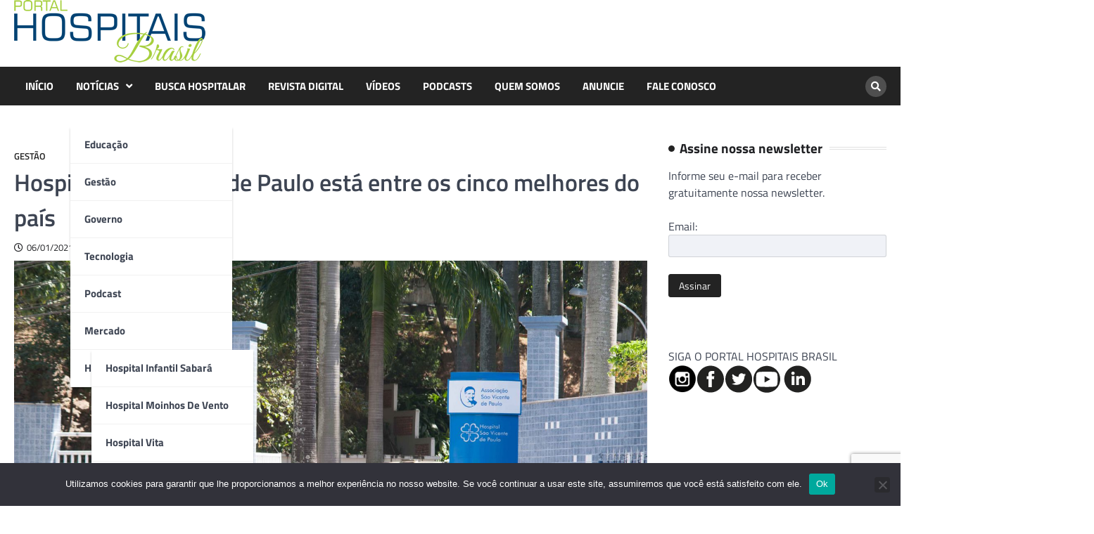

--- FILE ---
content_type: text/html; charset=UTF-8
request_url: https://portalhospitaisbrasil.com.br/hospital-sao-vicente-de-paulo-esta-entre-os-cinco-melhores-do-pais/
body_size: 14332
content:
<!doctype html>
<html lang="pt-BR">
<head>
<meta charset="UTF-8">
<meta name="viewport" content="width=device-width, initial-scale=1">
<link rel="profile" href="https://gmpg.org/xfn/11">
<meta name='robots' content='index, follow, max-image-preview:large, max-snippet:-1, max-video-preview:-1' />
<!-- This site is optimized with the Yoast SEO Premium plugin v20.9 (Yoast SEO v22.6) - https://yoast.com/wordpress/plugins/seo/ -->
<title>Hospital São Vicente de Paulo está entre os cinco melhores do país - HOSPITAIS BRASIL</title>
<link rel="canonical" href="https://portalhospitaisbrasil.com.br/hospital-sao-vicente-de-paulo-esta-entre-os-cinco-melhores-do-pais/" />
<meta property="og:locale" content="pt_BR" />
<meta property="og:type" content="article" />
<meta property="og:title" content="Hospital São Vicente de Paulo está entre os cinco melhores do país" />
<meta property="og:description" content="Hospital é o único carioca a figurar no ranking da consultoria América Economía Intelligence 2020." />
<meta property="og:url" content="https://portalhospitaisbrasil.com.br/hospital-sao-vicente-de-paulo-esta-entre-os-cinco-melhores-do-pais/" />
<meta property="og:site_name" content="HOSPITAIS BRASIL" />
<meta property="article:publisher" content="https://www.facebook.com/portalhospitaisbrasil/" />
<meta property="article:published_time" content="2021-01-06T10:17:26+00:00" />
<meta property="article:modified_time" content="2023-07-05T01:54:49+00:00" />
<meta property="og:image" content="https://portalhospitaisbrasil.com.br/wp-content/uploads/2021/01/Fachada-HSVP-4-Foto-de-Andre-Telles-scaled.jpg" />
<meta property="og:image:width" content="2560" />
<meta property="og:image:height" content="1703" />
<meta property="og:image:type" content="image/jpeg" />
<meta name="author" content="Redação" />
<meta name="twitter:label1" content="Escrito por" />
<meta name="twitter:data1" content="Redação" />
<meta name="twitter:label2" content="Est. tempo de leitura" />
<meta name="twitter:data2" content="2 minutos" />
<script type="application/ld+json" class="yoast-schema-graph">{"@context":"https://schema.org","@graph":[{"@type":"Article","@id":"https://portalhospitaisbrasil.com.br/hospital-sao-vicente-de-paulo-esta-entre-os-cinco-melhores-do-pais/#article","isPartOf":{"@id":"https://portalhospitaisbrasil.com.br/hospital-sao-vicente-de-paulo-esta-entre-os-cinco-melhores-do-pais/"},"author":{"name":"Redação","@id":"https://portalhospitaisbrasil.com.br/#/schema/person/cad8ef15926adc154131401e122cc7e1"},"headline":"Hospital São Vicente de Paulo está entre os cinco melhores do país","datePublished":"2021-01-06T10:17:26+00:00","dateModified":"2023-07-05T01:54:49+00:00","mainEntityOfPage":{"@id":"https://portalhospitaisbrasil.com.br/hospital-sao-vicente-de-paulo-esta-entre-os-cinco-melhores-do-pais/"},"wordCount":398,"commentCount":0,"publisher":{"@id":"https://portalhospitaisbrasil.com.br/#organization"},"image":{"@id":"https://portalhospitaisbrasil.com.br/hospital-sao-vicente-de-paulo-esta-entre-os-cinco-melhores-do-pais/#primaryimage"},"thumbnailUrl":"https://portalhospitaisbrasil.com.br/wp-content/uploads/2021/01/Fachada-HSVP-4-Foto-de-Andre-Telles-scaled.jpg","articleSection":["Gestão"],"inLanguage":"pt-BR","potentialAction":[{"@type":"CommentAction","name":"Comment","target":["https://portalhospitaisbrasil.com.br/hospital-sao-vicente-de-paulo-esta-entre-os-cinco-melhores-do-pais/#respond"]}],"copyrightYear":"2021","copyrightHolder":{"@id":"https://portalhospitaisbrasil.com.br/#organization"}},{"@type":"WebPage","@id":"https://portalhospitaisbrasil.com.br/hospital-sao-vicente-de-paulo-esta-entre-os-cinco-melhores-do-pais/","url":"https://portalhospitaisbrasil.com.br/hospital-sao-vicente-de-paulo-esta-entre-os-cinco-melhores-do-pais/","name":"Hospital São Vicente de Paulo está entre os cinco melhores do país - HOSPITAIS BRASIL","isPartOf":{"@id":"https://portalhospitaisbrasil.com.br/#website"},"primaryImageOfPage":{"@id":"https://portalhospitaisbrasil.com.br/hospital-sao-vicente-de-paulo-esta-entre-os-cinco-melhores-do-pais/#primaryimage"},"image":{"@id":"https://portalhospitaisbrasil.com.br/hospital-sao-vicente-de-paulo-esta-entre-os-cinco-melhores-do-pais/#primaryimage"},"thumbnailUrl":"https://portalhospitaisbrasil.com.br/wp-content/uploads/2021/01/Fachada-HSVP-4-Foto-de-Andre-Telles-scaled.jpg","datePublished":"2021-01-06T10:17:26+00:00","dateModified":"2023-07-05T01:54:49+00:00","breadcrumb":{"@id":"https://portalhospitaisbrasil.com.br/hospital-sao-vicente-de-paulo-esta-entre-os-cinco-melhores-do-pais/#breadcrumb"},"inLanguage":"pt-BR","potentialAction":[{"@type":"ReadAction","target":["https://portalhospitaisbrasil.com.br/hospital-sao-vicente-de-paulo-esta-entre-os-cinco-melhores-do-pais/"]}]},{"@type":"ImageObject","inLanguage":"pt-BR","@id":"https://portalhospitaisbrasil.com.br/hospital-sao-vicente-de-paulo-esta-entre-os-cinco-melhores-do-pais/#primaryimage","url":"https://portalhospitaisbrasil.com.br/wp-content/uploads/2021/01/Fachada-HSVP-4-Foto-de-Andre-Telles-scaled.jpg","contentUrl":"https://portalhospitaisbrasil.com.br/wp-content/uploads/2021/01/Fachada-HSVP-4-Foto-de-Andre-Telles-scaled.jpg","width":2560,"height":1703},{"@type":"BreadcrumbList","@id":"https://portalhospitaisbrasil.com.br/hospital-sao-vicente-de-paulo-esta-entre-os-cinco-melhores-do-pais/#breadcrumb","itemListElement":[{"@type":"ListItem","position":1,"name":"Início","item":"https://portalhospitaisbrasil.com.br/"},{"@type":"ListItem","position":2,"name":"Blog","item":"https://portalhospitaisbrasil.com.br/blog-2/"},{"@type":"ListItem","position":3,"name":"Hospital São Vicente de Paulo está entre os cinco melhores do país"}]},{"@type":"WebSite","@id":"https://portalhospitaisbrasil.com.br/#website","url":"https://portalhospitaisbrasil.com.br/","name":"Portal Hospitais Brasil","description":"Principal revista e portal hospitalar do país. Há 20 anos levando informações de qualidade aos profissionais de saúde.","publisher":{"@id":"https://portalhospitaisbrasil.com.br/#organization"},"potentialAction":[{"@type":"SearchAction","target":{"@type":"EntryPoint","urlTemplate":"https://portalhospitaisbrasil.com.br/?s={search_term_string}"},"query-input":"required name=search_term_string"}],"inLanguage":"pt-BR"},{"@type":"Organization","@id":"https://portalhospitaisbrasil.com.br/#organization","name":"PORTAL HOSPITAIS BRASIL","url":"https://portalhospitaisbrasil.com.br/","logo":{"@type":"ImageObject","inLanguage":"pt-BR","@id":"https://portalhospitaisbrasil.com.br/#/schema/logo/image/","url":"https://portalhospitaisbrasil.com.br/wp-content/uploads/logo-portal-hospitaisbrasil.mobile.png","contentUrl":"https://portalhospitaisbrasil.com.br/wp-content/uploads/logo-portal-hospitaisbrasil.mobile.png","width":140,"height":46,"caption":"PORTAL HOSPITAIS BRASIL"},"image":{"@id":"https://portalhospitaisbrasil.com.br/#/schema/logo/image/"},"sameAs":["https://www.facebook.com/portalhospitaisbrasil/"]},{"@type":"Person","@id":"https://portalhospitaisbrasil.com.br/#/schema/person/cad8ef15926adc154131401e122cc7e1","name":"Redação","image":{"@type":"ImageObject","inLanguage":"pt-BR","@id":"https://portalhospitaisbrasil.com.br/#/schema/person/image/","url":"https://secure.gravatar.com/avatar/e1cfa01365552f4f664d9b6ae640cba7?s=96&d=mm&r=g","contentUrl":"https://secure.gravatar.com/avatar/e1cfa01365552f4f664d9b6ae640cba7?s=96&d=mm&r=g","caption":"Redação"}}]}</script>
<!-- / Yoast SEO Premium plugin. -->
<link rel='dns-prefetch' href='//www.googletagmanager.com' />
<link rel="alternate" type="application/rss+xml" title="Feed para HOSPITAIS BRASIL &raquo;" href="https://portalhospitaisbrasil.com.br/feed/" />
<link rel="alternate" type="application/rss+xml" title="Feed de comentários para HOSPITAIS BRASIL &raquo;" href="https://portalhospitaisbrasil.com.br/comments/feed/" />
<link rel="alternate" type="application/rss+xml" title="Feed de comentários para HOSPITAIS BRASIL &raquo; Hospital São Vicente de Paulo está entre os cinco melhores do país" href="https://portalhospitaisbrasil.com.br/hospital-sao-vicente-de-paulo-esta-entre-os-cinco-melhores-do-pais/feed/" />
<script>
window._wpemojiSettings = {"baseUrl":"https:\/\/s.w.org\/images\/core\/emoji\/14.0.0\/72x72\/","ext":".png","svgUrl":"https:\/\/s.w.org\/images\/core\/emoji\/14.0.0\/svg\/","svgExt":".svg","source":{"concatemoji":"https:\/\/portalhospitaisbrasil.com.br\/wp-includes\/js\/wp-emoji-release.min.js?ver=d9f2d1b15b7756ec3a6da7a535e6fef2"}};
/*! This file is auto-generated */
!function(i,n){var o,s,e;function c(e){try{var t={supportTests:e,timestamp:(new Date).valueOf()};sessionStorage.setItem(o,JSON.stringify(t))}catch(e){}}function p(e,t,n){e.clearRect(0,0,e.canvas.width,e.canvas.height),e.fillText(t,0,0);var t=new Uint32Array(e.getImageData(0,0,e.canvas.width,e.canvas.height).data),r=(e.clearRect(0,0,e.canvas.width,e.canvas.height),e.fillText(n,0,0),new Uint32Array(e.getImageData(0,0,e.canvas.width,e.canvas.height).data));return t.every(function(e,t){return e===r[t]})}function u(e,t,n){switch(t){case"flag":return n(e,"\ud83c\udff3\ufe0f\u200d\u26a7\ufe0f","\ud83c\udff3\ufe0f\u200b\u26a7\ufe0f")?!1:!n(e,"\ud83c\uddfa\ud83c\uddf3","\ud83c\uddfa\u200b\ud83c\uddf3")&&!n(e,"\ud83c\udff4\udb40\udc67\udb40\udc62\udb40\udc65\udb40\udc6e\udb40\udc67\udb40\udc7f","\ud83c\udff4\u200b\udb40\udc67\u200b\udb40\udc62\u200b\udb40\udc65\u200b\udb40\udc6e\u200b\udb40\udc67\u200b\udb40\udc7f");case"emoji":return!n(e,"\ud83e\udef1\ud83c\udffb\u200d\ud83e\udef2\ud83c\udfff","\ud83e\udef1\ud83c\udffb\u200b\ud83e\udef2\ud83c\udfff")}return!1}function f(e,t,n){var r="undefined"!=typeof WorkerGlobalScope&&self instanceof WorkerGlobalScope?new OffscreenCanvas(300,150):i.createElement("canvas"),a=r.getContext("2d",{willReadFrequently:!0}),o=(a.textBaseline="top",a.font="600 32px Arial",{});return e.forEach(function(e){o[e]=t(a,e,n)}),o}function t(e){var t=i.createElement("script");t.src=e,t.defer=!0,i.head.appendChild(t)}"undefined"!=typeof Promise&&(o="wpEmojiSettingsSupports",s=["flag","emoji"],n.supports={everything:!0,everythingExceptFlag:!0},e=new Promise(function(e){i.addEventListener("DOMContentLoaded",e,{once:!0})}),new Promise(function(t){var n=function(){try{var e=JSON.parse(sessionStorage.getItem(o));if("object"==typeof e&&"number"==typeof e.timestamp&&(new Date).valueOf()<e.timestamp+604800&&"object"==typeof e.supportTests)return e.supportTests}catch(e){}return null}();if(!n){if("undefined"!=typeof Worker&&"undefined"!=typeof OffscreenCanvas&&"undefined"!=typeof URL&&URL.createObjectURL&&"undefined"!=typeof Blob)try{var e="postMessage("+f.toString()+"("+[JSON.stringify(s),u.toString(),p.toString()].join(",")+"));",r=new Blob([e],{type:"text/javascript"}),a=new Worker(URL.createObjectURL(r),{name:"wpTestEmojiSupports"});return void(a.onmessage=function(e){c(n=e.data),a.terminate(),t(n)})}catch(e){}c(n=f(s,u,p))}t(n)}).then(function(e){for(var t in e)n.supports[t]=e[t],n.supports.everything=n.supports.everything&&n.supports[t],"flag"!==t&&(n.supports.everythingExceptFlag=n.supports.everythingExceptFlag&&n.supports[t]);n.supports.everythingExceptFlag=n.supports.everythingExceptFlag&&!n.supports.flag,n.DOMReady=!1,n.readyCallback=function(){n.DOMReady=!0}}).then(function(){return e}).then(function(){var e;n.supports.everything||(n.readyCallback(),(e=n.source||{}).concatemoji?t(e.concatemoji):e.wpemoji&&e.twemoji&&(t(e.twemoji),t(e.wpemoji)))}))}((window,document),window._wpemojiSettings);
</script>
<!-- portalhospitaisbrasil.com.br is managing ads with Advanced Ads 2.0.14 – https://wpadvancedads.com/ --><script data-wpfc-render="false" id="porta-ready">
window.advanced_ads_ready=function(e,a){a=a||"complete";var d=function(e){return"interactive"===a?"loading"!==e:"complete"===e};d(document.readyState)?e():document.addEventListener("readystatechange",(function(a){d(a.target.readyState)&&e()}),{once:"interactive"===a})},window.advanced_ads_ready_queue=window.advanced_ads_ready_queue||[];		</script>
<style>
img.wp-smiley,
img.emoji {
display: inline !important;
border: none !important;
box-shadow: none !important;
height: 1em !important;
width: 1em !important;
margin: 0 0.07em !important;
vertical-align: -0.1em !important;
background: none !important;
padding: 0 !important;
}
</style>
<link rel='stylesheet' id='wp-block-library-css' href='//portalhospitaisbrasil.com.br/wp-content/cache/wpfc-minified/8vy3gp0z/8aqzl.css' media='all' />
<style id='classic-theme-styles-inline-css'>
/*! This file is auto-generated */
.wp-block-button__link{color:#fff;background-color:#32373c;border-radius:9999px;box-shadow:none;text-decoration:none;padding:calc(.667em + 2px) calc(1.333em + 2px);font-size:1.125em}.wp-block-file__button{background:#32373c;color:#fff;text-decoration:none}
</style>
<style id='global-styles-inline-css'>
body{--wp--preset--color--black: #000000;--wp--preset--color--cyan-bluish-gray: #abb8c3;--wp--preset--color--white: #ffffff;--wp--preset--color--pale-pink: #f78da7;--wp--preset--color--vivid-red: #cf2e2e;--wp--preset--color--luminous-vivid-orange: #ff6900;--wp--preset--color--luminous-vivid-amber: #fcb900;--wp--preset--color--light-green-cyan: #7bdcb5;--wp--preset--color--vivid-green-cyan: #00d084;--wp--preset--color--pale-cyan-blue: #8ed1fc;--wp--preset--color--vivid-cyan-blue: #0693e3;--wp--preset--color--vivid-purple: #9b51e0;--wp--preset--gradient--vivid-cyan-blue-to-vivid-purple: linear-gradient(135deg,rgba(6,147,227,1) 0%,rgb(155,81,224) 100%);--wp--preset--gradient--light-green-cyan-to-vivid-green-cyan: linear-gradient(135deg,rgb(122,220,180) 0%,rgb(0,208,130) 100%);--wp--preset--gradient--luminous-vivid-amber-to-luminous-vivid-orange: linear-gradient(135deg,rgba(252,185,0,1) 0%,rgba(255,105,0,1) 100%);--wp--preset--gradient--luminous-vivid-orange-to-vivid-red: linear-gradient(135deg,rgba(255,105,0,1) 0%,rgb(207,46,46) 100%);--wp--preset--gradient--very-light-gray-to-cyan-bluish-gray: linear-gradient(135deg,rgb(238,238,238) 0%,rgb(169,184,195) 100%);--wp--preset--gradient--cool-to-warm-spectrum: linear-gradient(135deg,rgb(74,234,220) 0%,rgb(151,120,209) 20%,rgb(207,42,186) 40%,rgb(238,44,130) 60%,rgb(251,105,98) 80%,rgb(254,248,76) 100%);--wp--preset--gradient--blush-light-purple: linear-gradient(135deg,rgb(255,206,236) 0%,rgb(152,150,240) 100%);--wp--preset--gradient--blush-bordeaux: linear-gradient(135deg,rgb(254,205,165) 0%,rgb(254,45,45) 50%,rgb(107,0,62) 100%);--wp--preset--gradient--luminous-dusk: linear-gradient(135deg,rgb(255,203,112) 0%,rgb(199,81,192) 50%,rgb(65,88,208) 100%);--wp--preset--gradient--pale-ocean: linear-gradient(135deg,rgb(255,245,203) 0%,rgb(182,227,212) 50%,rgb(51,167,181) 100%);--wp--preset--gradient--electric-grass: linear-gradient(135deg,rgb(202,248,128) 0%,rgb(113,206,126) 100%);--wp--preset--gradient--midnight: linear-gradient(135deg,rgb(2,3,129) 0%,rgb(40,116,252) 100%);--wp--preset--font-size--small: 13px;--wp--preset--font-size--medium: 20px;--wp--preset--font-size--large: 36px;--wp--preset--font-size--x-large: 42px;--wp--preset--spacing--20: 0.44rem;--wp--preset--spacing--30: 0.67rem;--wp--preset--spacing--40: 1rem;--wp--preset--spacing--50: 1.5rem;--wp--preset--spacing--60: 2.25rem;--wp--preset--spacing--70: 3.38rem;--wp--preset--spacing--80: 5.06rem;--wp--preset--shadow--natural: 6px 6px 9px rgba(0, 0, 0, 0.2);--wp--preset--shadow--deep: 12px 12px 50px rgba(0, 0, 0, 0.4);--wp--preset--shadow--sharp: 6px 6px 0px rgba(0, 0, 0, 0.2);--wp--preset--shadow--outlined: 6px 6px 0px -3px rgba(255, 255, 255, 1), 6px 6px rgba(0, 0, 0, 1);--wp--preset--shadow--crisp: 6px 6px 0px rgba(0, 0, 0, 1);}:where(.is-layout-flex){gap: 0.5em;}:where(.is-layout-grid){gap: 0.5em;}body .is-layout-flow > .alignleft{float: left;margin-inline-start: 0;margin-inline-end: 2em;}body .is-layout-flow > .alignright{float: right;margin-inline-start: 2em;margin-inline-end: 0;}body .is-layout-flow > .aligncenter{margin-left: auto !important;margin-right: auto !important;}body .is-layout-constrained > .alignleft{float: left;margin-inline-start: 0;margin-inline-end: 2em;}body .is-layout-constrained > .alignright{float: right;margin-inline-start: 2em;margin-inline-end: 0;}body .is-layout-constrained > .aligncenter{margin-left: auto !important;margin-right: auto !important;}body .is-layout-constrained > :where(:not(.alignleft):not(.alignright):not(.alignfull)){max-width: var(--wp--style--global--content-size);margin-left: auto !important;margin-right: auto !important;}body .is-layout-constrained > .alignwide{max-width: var(--wp--style--global--wide-size);}body .is-layout-flex{display: flex;}body .is-layout-flex{flex-wrap: wrap;align-items: center;}body .is-layout-flex > *{margin: 0;}body .is-layout-grid{display: grid;}body .is-layout-grid > *{margin: 0;}:where(.wp-block-columns.is-layout-flex){gap: 2em;}:where(.wp-block-columns.is-layout-grid){gap: 2em;}:where(.wp-block-post-template.is-layout-flex){gap: 1.25em;}:where(.wp-block-post-template.is-layout-grid){gap: 1.25em;}.has-black-color{color: var(--wp--preset--color--black) !important;}.has-cyan-bluish-gray-color{color: var(--wp--preset--color--cyan-bluish-gray) !important;}.has-white-color{color: var(--wp--preset--color--white) !important;}.has-pale-pink-color{color: var(--wp--preset--color--pale-pink) !important;}.has-vivid-red-color{color: var(--wp--preset--color--vivid-red) !important;}.has-luminous-vivid-orange-color{color: var(--wp--preset--color--luminous-vivid-orange) !important;}.has-luminous-vivid-amber-color{color: var(--wp--preset--color--luminous-vivid-amber) !important;}.has-light-green-cyan-color{color: var(--wp--preset--color--light-green-cyan) !important;}.has-vivid-green-cyan-color{color: var(--wp--preset--color--vivid-green-cyan) !important;}.has-pale-cyan-blue-color{color: var(--wp--preset--color--pale-cyan-blue) !important;}.has-vivid-cyan-blue-color{color: var(--wp--preset--color--vivid-cyan-blue) !important;}.has-vivid-purple-color{color: var(--wp--preset--color--vivid-purple) !important;}.has-black-background-color{background-color: var(--wp--preset--color--black) !important;}.has-cyan-bluish-gray-background-color{background-color: var(--wp--preset--color--cyan-bluish-gray) !important;}.has-white-background-color{background-color: var(--wp--preset--color--white) !important;}.has-pale-pink-background-color{background-color: var(--wp--preset--color--pale-pink) !important;}.has-vivid-red-background-color{background-color: var(--wp--preset--color--vivid-red) !important;}.has-luminous-vivid-orange-background-color{background-color: var(--wp--preset--color--luminous-vivid-orange) !important;}.has-luminous-vivid-amber-background-color{background-color: var(--wp--preset--color--luminous-vivid-amber) !important;}.has-light-green-cyan-background-color{background-color: var(--wp--preset--color--light-green-cyan) !important;}.has-vivid-green-cyan-background-color{background-color: var(--wp--preset--color--vivid-green-cyan) !important;}.has-pale-cyan-blue-background-color{background-color: var(--wp--preset--color--pale-cyan-blue) !important;}.has-vivid-cyan-blue-background-color{background-color: var(--wp--preset--color--vivid-cyan-blue) !important;}.has-vivid-purple-background-color{background-color: var(--wp--preset--color--vivid-purple) !important;}.has-black-border-color{border-color: var(--wp--preset--color--black) !important;}.has-cyan-bluish-gray-border-color{border-color: var(--wp--preset--color--cyan-bluish-gray) !important;}.has-white-border-color{border-color: var(--wp--preset--color--white) !important;}.has-pale-pink-border-color{border-color: var(--wp--preset--color--pale-pink) !important;}.has-vivid-red-border-color{border-color: var(--wp--preset--color--vivid-red) !important;}.has-luminous-vivid-orange-border-color{border-color: var(--wp--preset--color--luminous-vivid-orange) !important;}.has-luminous-vivid-amber-border-color{border-color: var(--wp--preset--color--luminous-vivid-amber) !important;}.has-light-green-cyan-border-color{border-color: var(--wp--preset--color--light-green-cyan) !important;}.has-vivid-green-cyan-border-color{border-color: var(--wp--preset--color--vivid-green-cyan) !important;}.has-pale-cyan-blue-border-color{border-color: var(--wp--preset--color--pale-cyan-blue) !important;}.has-vivid-cyan-blue-border-color{border-color: var(--wp--preset--color--vivid-cyan-blue) !important;}.has-vivid-purple-border-color{border-color: var(--wp--preset--color--vivid-purple) !important;}.has-vivid-cyan-blue-to-vivid-purple-gradient-background{background: var(--wp--preset--gradient--vivid-cyan-blue-to-vivid-purple) !important;}.has-light-green-cyan-to-vivid-green-cyan-gradient-background{background: var(--wp--preset--gradient--light-green-cyan-to-vivid-green-cyan) !important;}.has-luminous-vivid-amber-to-luminous-vivid-orange-gradient-background{background: var(--wp--preset--gradient--luminous-vivid-amber-to-luminous-vivid-orange) !important;}.has-luminous-vivid-orange-to-vivid-red-gradient-background{background: var(--wp--preset--gradient--luminous-vivid-orange-to-vivid-red) !important;}.has-very-light-gray-to-cyan-bluish-gray-gradient-background{background: var(--wp--preset--gradient--very-light-gray-to-cyan-bluish-gray) !important;}.has-cool-to-warm-spectrum-gradient-background{background: var(--wp--preset--gradient--cool-to-warm-spectrum) !important;}.has-blush-light-purple-gradient-background{background: var(--wp--preset--gradient--blush-light-purple) !important;}.has-blush-bordeaux-gradient-background{background: var(--wp--preset--gradient--blush-bordeaux) !important;}.has-luminous-dusk-gradient-background{background: var(--wp--preset--gradient--luminous-dusk) !important;}.has-pale-ocean-gradient-background{background: var(--wp--preset--gradient--pale-ocean) !important;}.has-electric-grass-gradient-background{background: var(--wp--preset--gradient--electric-grass) !important;}.has-midnight-gradient-background{background: var(--wp--preset--gradient--midnight) !important;}.has-small-font-size{font-size: var(--wp--preset--font-size--small) !important;}.has-medium-font-size{font-size: var(--wp--preset--font-size--medium) !important;}.has-large-font-size{font-size: var(--wp--preset--font-size--large) !important;}.has-x-large-font-size{font-size: var(--wp--preset--font-size--x-large) !important;}
.wp-block-navigation a:where(:not(.wp-element-button)){color: inherit;}
:where(.wp-block-post-template.is-layout-flex){gap: 1.25em;}:where(.wp-block-post-template.is-layout-grid){gap: 1.25em;}
:where(.wp-block-columns.is-layout-flex){gap: 2em;}:where(.wp-block-columns.is-layout-grid){gap: 2em;}
.wp-block-pullquote{font-size: 1.5em;line-height: 1.6;}
</style>
<link rel='stylesheet' id='contact-form-7-css' href='//portalhospitaisbrasil.com.br/wp-content/cache/wpfc-minified/2aibznc5/8aqzl.css' media='all' />
<link rel='stylesheet' id='cookie-notice-front-css' href='//portalhospitaisbrasil.com.br/wp-content/cache/wpfc-minified/7c4hosu9/8aqzo.css' media='all' />
<link rel='stylesheet' id='world-news-pro-slick-style-css' href='//portalhospitaisbrasil.com.br/wp-content/cache/wpfc-minified/zxhtwgd/8aqzl.css' media='all' />
<link rel='stylesheet' id='world-news-pro-fontawesome-style-css' href='//portalhospitaisbrasil.com.br/wp-content/cache/wpfc-minified/lplxaj65/8aqzl.css' media='all' />
<link rel='stylesheet' id='world-news-pro-magnific-popup-style-css' href='//portalhospitaisbrasil.com.br/wp-content/cache/wpfc-minified/3128sx8z/8aqzl.css' media='all' />
<link rel='stylesheet' id='world-news-pro-google-fonts-css' href='//portalhospitaisbrasil.com.br/wp-content/cache/wpfc-minified/e1ul3bgp/8aqzl.css' media='all' />
<link rel='stylesheet' id='world-news-pro-style-css' href='//portalhospitaisbrasil.com.br/wp-content/cache/wpfc-minified/335eb7e/8aqzl.css' media='all' />
<style id='world-news-pro-style-inline-css'>
/* Color */
:root {
--primary-color: #232323;
--header-text-color: #blank;
}
/* Typograhpy */
:root {
--font-heading: "Titillium Web", serif;
--font-main: -apple-system, BlinkMacSystemFont,"Titillium Web", "Segoe UI", Roboto, Oxygen-Sans, Ubuntu, Cantarell, "Helvetica Neue", sans-serif;
}
body,
button, input, select, optgroup, textarea {
font-family: "Titillium Web", serif;
}
.site-title a {
font-family: "Titillium Web", serif;
}
.site-description {
font-family: "Titillium Web", serif;
}
</style>
<script id="cookie-notice-front-js-before">
var cnArgs = {"ajaxUrl":"https:\/\/portalhospitaisbrasil.com.br\/wp-admin\/admin-ajax.php","nonce":"971a24753e","hideEffect":"fade","position":"bottom","onScroll":false,"onScrollOffset":100,"onClick":false,"cookieName":"cookie_notice_accepted","cookieTime":2592000,"cookieTimeRejected":2592000,"globalCookie":false,"redirection":false,"cache":false,"revokeCookies":false,"revokeCookiesOpt":"automatic"};
</script>
<script src='https://portalhospitaisbrasil.com.br/wp-content/plugins/cookie-notice/js/front.min.js?ver=2.5.11' id='cookie-notice-front-js'></script>
<script src='https://portalhospitaisbrasil.com.br/wp-includes/js/jquery/jquery.min.js?ver=3.7.0' id='jquery-core-js'></script>
<script src='https://portalhospitaisbrasil.com.br/wp-includes/js/jquery/jquery-migrate.min.js?ver=3.4.1' id='jquery-migrate-js'></script>
<!-- Snippet da etiqueta do Google (gtag.js) adicionado pelo Site Kit -->
<!-- Snippet do Google Análises adicionado pelo Site Kit -->
<script src='https://www.googletagmanager.com/gtag/js?id=GT-NB9VDCQ' id='google_gtagjs-js' async></script>
<script id="google_gtagjs-js-after">
window.dataLayer = window.dataLayer || [];function gtag(){dataLayer.push(arguments);}
gtag("set","linker",{"domains":["portalhospitaisbrasil.com.br"]});
gtag("js", new Date());
gtag("set", "developer_id.dZTNiMT", true);
gtag("config", "GT-NB9VDCQ");
</script>
<link rel="https://api.w.org/" href="https://portalhospitaisbrasil.com.br/wp-json/" /><link rel="alternate" type="application/json" href="https://portalhospitaisbrasil.com.br/wp-json/wp/v2/posts/81165" /><link rel="EditURI" type="application/rsd+xml" title="RSD" href="https://portalhospitaisbrasil.com.br/xmlrpc.php?rsd" />
<link rel='shortlink' href='https://portalhospitaisbrasil.com.br/?p=81165' />
<link rel="alternate" type="application/json+oembed" href="https://portalhospitaisbrasil.com.br/wp-json/oembed/1.0/embed?url=https%3A%2F%2Fportalhospitaisbrasil.com.br%2Fhospital-sao-vicente-de-paulo-esta-entre-os-cinco-melhores-do-pais%2F" />
<link rel="alternate" type="text/xml+oembed" href="https://portalhospitaisbrasil.com.br/wp-json/oembed/1.0/embed?url=https%3A%2F%2Fportalhospitaisbrasil.com.br%2Fhospital-sao-vicente-de-paulo-esta-entre-os-cinco-melhores-do-pais%2F&#038;format=xml" />
<meta name="generator" content="Site Kit by Google 1.167.0" /><link rel="pingback" href="https://portalhospitaisbrasil.com.br/xmlrpc.php">
<style type="text/css" id="breadcrumb-trail-css">.trail-items li::after {content: "/";}</style>
<meta name="generator" content="Powered by WPBakery Page Builder - drag and drop page builder for WordPress."/>
<style type="text/css">
.site-title,
.site-description {
position: absolute;
clip: rect(1px, 1px, 1px, 1px);
display: none;
}
</style>
<noscript><style> .wpb_animate_when_almost_visible { opacity: 1; }</style></noscript></head>
<body class="post-template-default single single-post postid-81165 single-format-standard wp-custom-logo wp-embed-responsive cookies-not-set right-sidebar light-theme wpb-js-composer js-comp-ver-6.13.0 vc_responsive aa-prefix-porta-">
<div id="page" class="site">
<a class="skip-link screen-reader-text" href="#primary">Skip to content</a>
<header id="masthead" class="site-header">
<div class="middle-header-part " style="background-image: url('')">
<div class="ascendoor-wrapper">
<div class="middle-header-wrapper">
<div class="site-branding">
<div class="site-logo">
<a href="https://portalhospitaisbrasil.com.br/" class="custom-logo-link" rel="home"><img width="272" height="89" src="https://portalhospitaisbrasil.com.br/wp-content/uploads/2023/09/cropped-portal-hospitais-brasil.png" class="custom-logo" alt="HOSPITAIS BRASIL" decoding="async" srcset="https://portalhospitaisbrasil.com.br/wp-content/uploads/2023/09/cropped-portal-hospitais-brasil.png 272w, https://portalhospitaisbrasil.com.br/wp-content/uploads/2023/09/cropped-portal-hospitais-brasil-150x49.png 150w" sizes="(max-width: 272px) 100vw, 272px" /></a>							</div>
<div class="site-identity">
<p class="site-title"><a href="https://portalhospitaisbrasil.com.br/" rel="home">HOSPITAIS BRASIL</a></p>
<p class="site-description">Principal revista e portal hospitalar do país. Há 20 anos levando informações de qualidade aos profissionais de saúde.</p>
</div>
</div>
<!-- local de anúncios do topo -->
<div></div>
<!-- .site-branding -->
</div>
</div>
</div>
<div class="bottom-header-part-outer ">
<div class="bottom-header-part">
<div class="ascendoor-wrapper">
<div class="bottom-header-wrapper">
<div class="navigation-part">
<nav id="site-navigation" class="main-navigation">
<button class="menu-toggle" aria-controls="primary-menu" aria-expanded="false">
<span></span>
<span></span>
<span></span>
</button>
<div class="main-navigation-links">
<div class="menu-td-demo-header-menu-container"><ul id="menu-td-demo-header-menu" class="menu"><li id="menu-item-126679" class="menu-item menu-item-type-custom menu-item-object-custom menu-item-home menu-item-126679"><a href="https://portalhospitaisbrasil.com.br/">INÍCIO</a></li>
<li id="menu-item-126678" class="menu-item menu-item-type-custom menu-item-object-custom menu-item-home menu-item-has-children menu-item-126678"><a href="https://portalhospitaisbrasil.com.br/">NOTÍCIAS</a>
<ul class="sub-menu">
<li id="menu-item-79632" class="menu-item menu-item-type-taxonomy menu-item-object-category menu-item-79632"><a href="https://portalhospitaisbrasil.com.br/educacao/">Educação</a></li>
<li id="menu-item-79633" class="menu-item menu-item-type-taxonomy menu-item-object-category current-post-ancestor current-menu-parent current-post-parent menu-item-79633"><a href="https://portalhospitaisbrasil.com.br/gestao/">Gestão</a></li>
<li id="menu-item-79634" class="menu-item menu-item-type-taxonomy menu-item-object-category menu-item-79634"><a href="https://portalhospitaisbrasil.com.br/governo/">Governo</a></li>
<li id="menu-item-79638" class="menu-item menu-item-type-taxonomy menu-item-object-category menu-item-79638"><a href="https://portalhospitaisbrasil.com.br/tecnologia/">Tecnologia</a></li>
<li id="menu-item-126680" class="menu-item menu-item-type-taxonomy menu-item-object-category menu-item-126680"><a href="https://portalhospitaisbrasil.com.br/podcast/">Podcast</a></li>
<li id="menu-item-79636" class="menu-item menu-item-type-taxonomy menu-item-object-category menu-item-79636"><a href="https://portalhospitaisbrasil.com.br/mercado/">Mercado</a></li>
<li id="menu-item-79635" class="menu-item menu-item-type-taxonomy menu-item-object-category menu-item-has-children menu-item-79635"><a href="https://portalhospitaisbrasil.com.br/hospitais-do-brasil/">Hospitais do Brasil</a>
<ul class="sub-menu">
<li id="menu-item-126385" class="menu-item menu-item-type-post_type menu-item-object-page menu-item-126385"><a href="https://portalhospitaisbrasil.com.br/hospital-infantil-sabara/">Hospital Infantil Sabará</a></li>
<li id="menu-item-126255" class="menu-item menu-item-type-post_type menu-item-object-page menu-item-126255"><a href="https://portalhospitaisbrasil.com.br/hospital-moinhos-de-vento/">Hospital Moinhos de Vento</a></li>
<li id="menu-item-126219" class="menu-item menu-item-type-post_type menu-item-object-page menu-item-126219"><a href="https://portalhospitaisbrasil.com.br/hospital-vita/">Hospital Vita</a></li>
<li id="menu-item-126113" class="menu-item menu-item-type-custom menu-item-object-custom menu-item-126113"><a href="https://portalhospitaisbrasil.com.br/tag/hospital-vital/">Hospital Vital</a></li>
<li id="menu-item-126375" class="menu-item menu-item-type-post_type menu-item-object-page menu-item-126375"><a href="https://portalhospitaisbrasil.com.br/hospital-santa-cruz/">Hospital Santa Cruz</a></li>
<li id="menu-item-126380" class="menu-item menu-item-type-post_type menu-item-object-page menu-item-126380"><a href="https://portalhospitaisbrasil.com.br/hospital-marcelino-champagnat/">Hospital Marcelino Champagnat</a></li>
<li id="menu-item-126176" class="menu-item menu-item-type-post_type menu-item-object-page menu-item-126176"><a href="https://portalhospitaisbrasil.com.br/hospital-santa-paula/">Hospital Santa Paula</a></li>
<li id="menu-item-126344" class="menu-item menu-item-type-post_type menu-item-object-page menu-item-126344"><a href="https://portalhospitaisbrasil.com.br/hospital-alemao-oswaldo-cruz/">Hospital Alemão Oswaldo cruz</a></li>
<li id="menu-item-126148" class="menu-item menu-item-type-custom menu-item-object-custom menu-item-126148"><a href="https://portalhospitaisbrasil.com.br/tag/hospital-edmundo-vasconcelos/">Hospital Edmundo Vasconcelos</a></li>
</ul>
</li>
</ul>
</li>
<li id="menu-item-74322" class="menu-item menu-item-type-custom menu-item-object-custom menu-item-74322"><a href="http://buscahospitalar.com.br/">BUSCA HOSPITALAR</a></li>
<li id="menu-item-38753" class="menu-item menu-item-type-taxonomy menu-item-object-category menu-item-38753"><a href="https://portalhospitaisbrasil.com.br/revista-digital/">REVISTA DIGITAL</a></li>
<li id="menu-item-80553" class="menu-item menu-item-type-taxonomy menu-item-object-category menu-item-80553"><a href="https://portalhospitaisbrasil.com.br/videos/">VÍDEOS</a></li>
<li id="menu-item-77929" class="menu-item menu-item-type-taxonomy menu-item-object-category menu-item-77929"><a href="https://portalhospitaisbrasil.com.br/podcast/">PODCASTS</a></li>
<li id="menu-item-74321" class="menu-item menu-item-type-post_type menu-item-object-page menu-item-74321"><a href="https://portalhospitaisbrasil.com.br/quem-somos/">QUEM SOMOS</a></li>
<li id="menu-item-117105" class="menu-item menu-item-type-post_type menu-item-object-page menu-item-117105"><a href="https://portalhospitaisbrasil.com.br/anuncie/">ANUNCIE</a></li>
<li id="menu-item-74319" class="menu-item menu-item-type-post_type menu-item-object-page menu-item-74319"><a href="https://portalhospitaisbrasil.com.br/fale-conosco/">FALE CONOSCO</a></li>
</ul></div>								</div>
</nav><!-- #site-navigation -->
</div>
<div class="header-search">
<div class="header-search-wrap">
<a href="#" title="Search" class="header-search-icon">
<i class="fa fa-search"></i>
</a>
<div class="header-search-form">
<form role="search" method="get" class="search-form" action="https://portalhospitaisbrasil.com.br/">
<label>
<span class="screen-reader-text">Pesquisar por:</span>
<input type="search" class="search-field" placeholder="Pesquisar &hellip;" value="" name="s" />
</label>
<input type="submit" class="search-submit" value="Pesquisar" />
</form>								</div>
</div>
</div>
</div>
</div>
</div>
</div>
</header><!-- #masthead -->
<div id="content" class="site-content">
<div class="ascendoor-wrapper">
<div class="ascendoor-page">
<main id="primary" class="site-main">
<article id="post-81165" class="post-81165 post type-post status-publish format-standard has-post-thumbnail hentry category-gestao">
<div class="mag-post-single">
<div class="mag-post-detail">
<div class="mag-post-category">
<a href="https://portalhospitaisbrasil.com.br/gestao/">Gestão</a>			</div>
<header class="entry-header">
<h1 class="entry-title">Hospital São Vicente de Paulo está entre os cinco melhores do país</h1>					<div class="mag-post-meta">
<span class="post-date"><a href="https://portalhospitaisbrasil.com.br/hospital-sao-vicente-de-paulo-esta-entre-os-cinco-melhores-do-pais/" rel="bookmark"><i class="far fa-clock"></i><time class="entry-date published" datetime="2021-01-06T07:17:26-03:00">06/01/2021</time><time class="updated" datetime="2023-07-04T22:54:49-03:00">04/07/2023</time></a></span>					</div>
</header><!-- .entry-header -->
</div>
</div>
<div class="post-thumbnail">
<img width="2560" height="1703" src="https://portalhospitaisbrasil.com.br/wp-content/uploads/2021/01/Fachada-HSVP-4-Foto-de-Andre-Telles-scaled.jpg" class="attachment-post-thumbnail size-post-thumbnail wp-post-image" alt="" decoding="async" fetchpriority="high" srcset="https://portalhospitaisbrasil.com.br/wp-content/uploads/2021/01/Fachada-HSVP-4-Foto-de-Andre-Telles-scaled.jpg 2560w, https://portalhospitaisbrasil.com.br/wp-content/uploads/2021/01/Fachada-HSVP-4-Foto-de-Andre-Telles-300x200.jpg 300w, https://portalhospitaisbrasil.com.br/wp-content/uploads/2021/01/Fachada-HSVP-4-Foto-de-Andre-Telles-1024x681.jpg 1024w, https://portalhospitaisbrasil.com.br/wp-content/uploads/2021/01/Fachada-HSVP-4-Foto-de-Andre-Telles-150x100.jpg 150w, https://portalhospitaisbrasil.com.br/wp-content/uploads/2021/01/Fachada-HSVP-4-Foto-de-Andre-Telles-768x511.jpg 768w, https://portalhospitaisbrasil.com.br/wp-content/uploads/2021/01/Fachada-HSVP-4-Foto-de-Andre-Telles-1536x1022.jpg 1536w, https://portalhospitaisbrasil.com.br/wp-content/uploads/2021/01/Fachada-HSVP-4-Foto-de-Andre-Telles-2048x1363.jpg 2048w, https://portalhospitaisbrasil.com.br/wp-content/uploads/2021/01/Fachada-HSVP-4-Foto-de-Andre-Telles-696x463.jpg 696w, https://portalhospitaisbrasil.com.br/wp-content/uploads/2021/01/Fachada-HSVP-4-Foto-de-Andre-Telles-1068x711.jpg 1068w, https://portalhospitaisbrasil.com.br/wp-content/uploads/2021/01/Fachada-HSVP-4-Foto-de-Andre-Telles-631x420.jpg 631w" sizes="(max-width: 2560px) 100vw, 2560px" />			</div><!-- .post-thumbnail -->
<div class="entry-content">
<p>O único da cidade do Rio de Janeiro e o quarto do Brasil. Esta é a posição do Hospital São Vicente de Paulo (HSVP) na seleta lista de hospitais e clínicas elaborada pela consultoria América Economía Intelligence, que avalia anualmente instituições de saúde de alta complexidade de toda a América Latina. Em 2020, a análise levou em conta o grande desafio representado pela pandemia da Covid-19 e o relatório final apresentado pela consultoria destacou “Os melhores hospitais da América Latina e as mudanças após a pandemia”.</p>
<p>Esse é o décimo ano consecutivo que o HSVP figura no <em>ranking</em> da América Economía Intelligence. O levantamento de 2020 relaciona 63 hospitais e clínicas de 12 países latino-americanos. Para a elaboração do <em>ranking</em> foram analisados temas como segurança, capital humano, capacidade, gestão do conhecimento, prestígio, eficiência e experiência do paciente. O HSVP teve destaque em ‘Capital Humano’, que avalia a gestão e a qualidade das equipes médicas e de enfermagem e no qual atingiu a pontuação de 98,72, e em ‘Eficiência’, que verifica a sustentabilidade dos resultados da gestão da qualidade e financeira e a taxa de ocupação de leitos de internação e do centro cirúrgico, com pontuação superior a 80 pontos.</p>
<p>Os responsáveis pela elaboração do <em>ranking</em> 2020 ressaltaram que o desempenho de diversas instituições médicas durante a pandemia foi surpreendente e que algumas foram capazes de aperfeiçoar sua metodologia e infraestrutura graças à incorporação de novas tecnologias e equipamentos. Dos 63 hospitais e clínicas ranqueados, 54 deles, ou seja, 86%, passaram a oferecer aos seus pacientes serviços de telemedicina, sendo que a especialidade mais procurada foi a Cardiologia, seguida por Endocrinologia e Neurologia.</p>
<p>Em 2020, além do Hospital São Vicente de Paulo, que ocupou a posição 23ª no <em>ranking</em> da América Economía Intelligence, outras onze instituições brasileiras estão entre as melhores da América Latina. São elas: Hospital Israelita Albert Einstein (1º), Hospital Moinhos de Vento (6º), Hospital Alemão Oswaldo Cruz (12º), Hospital Municipal Moysés Deutsch (29º), <a href="https://portalhospitaisbrasil.com.br/hospital-santa-paula/">Hospital Santa Paula</a> (30º), Hospital Edmundo Vasconcelos (32º), Hospital Nove de Julho (39º), Hospital Samaritano Paulista (47º), Complexo Hospitalar de Niterói (48º), Hospital Marcelino Champagnat (51º) e Hospital Porto Dias (57º).</p>
</div><!-- .entry-content -->
<footer class="entry-footer">
</footer><!-- .entry-footer -->
<div class="ascendoor-author-box">
<div class="author-img">
<img src="https://secure.gravatar.com/avatar/e1cfa01365552f4f664d9b6ae640cba7?s=120&#038;d=mm&#038;r=g" alt="Redação">
</div>
<div class="author-details">
<h3 class="author-name">Redação</h3>
<p class="author-description">
</p>
</div>
</div>
</article><!-- #post-81165 -->
<nav class="navigation post-navigation" aria-label="Posts">
<h2 class="screen-reader-text">Navegação de Post</h2>
<div class="nav-links"><div class="nav-previous"><a href="https://portalhospitaisbrasil.com.br/sentimento-de-gratidao-ajuda-na-recuperacao-de-pacientes-covid-19/" rel="prev"><span>&#10229;</span> <span class="nav-title">Sentimento de gratidão ajuda na recuperação de pacientes Covid-19</span></a></div><div class="nav-next"><a href="https://portalhospitaisbrasil.com.br/unifesp-seleciona-graduados-em-psicologia-nutricao-enfermagem-fisioterapia-e-farmacia/" rel="next"><span class="nav-title">Unifesp seleciona graduados em Psicologia, Nutrição, Enfermagem, Fisioterapia e Farmácia</span> <span>&#10230;</span></a></div></div>
</nav>					<div class="related-posts">
<h2>Relacionados</h2>
<div class="row">
<div>
<article id="post-73922" class="post-73922 post type-post status-publish format-standard has-post-thumbnail hentry category-gestao">
<div class="post-thumbnail">
<img width="500" height="283" src="https://portalhospitaisbrasil.com.br/wp-content/uploads/2020/07/rim.jpg" class="attachment-post-thumbnail size-post-thumbnail wp-post-image" alt="" decoding="async" srcset="https://portalhospitaisbrasil.com.br/wp-content/uploads/2020/07/rim.jpg 500w, https://portalhospitaisbrasil.com.br/wp-content/uploads/2020/07/rim-300x170.jpg 300w, https://portalhospitaisbrasil.com.br/wp-content/uploads/2020/07/rim-150x85.jpg 150w" sizes="(max-width: 500px) 100vw, 500px" />			</div><!-- .post-thumbnail -->
<header class="entry-header">
<h5 class="entry-title"><a href="https://portalhospitaisbrasil.com.br/covid-19-pode-provocar-lesao-renal-cronica/" rel="bookmark">Covid-19 pode provocar lesão renal crônica</a></h5>											</header><!-- .entry-header -->
<div class="entry-content">
<p>Todas as consequências da doença provocada pelo novo Coronavírus ainda não são conhecidas, mas já há casos no país de pacientes que seguem fazendo hemodiálise após apresentarem insuficiência renal aguda, gerada pela doença.</p>
</div><!-- .entry-content -->
</article>
</div>
<div>
<article id="post-76048" class="post-76048 post type-post status-publish format-standard has-post-thumbnail hentry category-gestao">
<div class="post-thumbnail">
<img width="1600" height="1066" src="https://portalhospitaisbrasil.com.br/wp-content/uploads/medicina.jpg" class="attachment-post-thumbnail size-post-thumbnail wp-post-image" alt="" decoding="async" srcset="https://portalhospitaisbrasil.com.br/wp-content/uploads/medicina.jpg 1600w, https://portalhospitaisbrasil.com.br/wp-content/uploads/medicina-150x100.jpg 150w, https://portalhospitaisbrasil.com.br/wp-content/uploads/medicina-300x200.jpg 300w, https://portalhospitaisbrasil.com.br/wp-content/uploads/medicina-768x512.jpg 768w, https://portalhospitaisbrasil.com.br/wp-content/uploads/medicina-1024x682.jpg 1024w, https://portalhospitaisbrasil.com.br/wp-content/uploads/medicina-696x464.jpg 696w, https://portalhospitaisbrasil.com.br/wp-content/uploads/medicina-1068x712.jpg 1068w, https://portalhospitaisbrasil.com.br/wp-content/uploads/medicina-630x420.jpg 630w" sizes="(max-width: 1600px) 100vw, 1600px" />			</div><!-- .post-thumbnail -->
<header class="entry-header">
<h5 class="entry-title"><a href="https://portalhospitaisbrasil.com.br/medicos-devem-se-atentar-ao-planejamento-tributario-orienta-educadora-financeira/" rel="bookmark">Médicos devem se atentar ao planejamento tributário, orienta educadora financeira</a></h5>											</header><!-- .entry-header -->
<div class="entry-content">
<p>Em conferência sobre o futuro da carreira médica, Júlia Lázaro, fundadora da Mitfokus Soluções financeiras e tecnológicas, falou sobre gestão na área de saúde.</p>
</div><!-- .entry-content -->
</article>
</div>
<div>
<article id="post-55656" class="post-55656 post type-post status-publish format-standard has-post-thumbnail hentry category-destaque category-gestao">
<div class="post-thumbnail">
<img width="1750" height="1080" src="https://portalhospitaisbrasil.com.br/wp-content/uploads/curso-tecnico-enfermagem-esucri.jpg" class="attachment-post-thumbnail size-post-thumbnail wp-post-image" alt="" decoding="async" loading="lazy" srcset="https://portalhospitaisbrasil.com.br/wp-content/uploads/curso-tecnico-enfermagem-esucri.jpg 1750w, https://portalhospitaisbrasil.com.br/wp-content/uploads/curso-tecnico-enfermagem-esucri-150x93.jpg 150w, https://portalhospitaisbrasil.com.br/wp-content/uploads/curso-tecnico-enfermagem-esucri-300x185.jpg 300w, https://portalhospitaisbrasil.com.br/wp-content/uploads/curso-tecnico-enfermagem-esucri-768x474.jpg 768w, https://portalhospitaisbrasil.com.br/wp-content/uploads/curso-tecnico-enfermagem-esucri-1024x632.jpg 1024w, https://portalhospitaisbrasil.com.br/wp-content/uploads/curso-tecnico-enfermagem-esucri-356x220.jpg 356w, https://portalhospitaisbrasil.com.br/wp-content/uploads/curso-tecnico-enfermagem-esucri-696x430.jpg 696w, https://portalhospitaisbrasil.com.br/wp-content/uploads/curso-tecnico-enfermagem-esucri-1068x659.jpg 1068w, https://portalhospitaisbrasil.com.br/wp-content/uploads/curso-tecnico-enfermagem-esucri-681x420.jpg 681w" sizes="(max-width: 1750px) 100vw, 1750px" />			</div><!-- .post-thumbnail -->
<header class="entry-header">
<h5 class="entry-title"><a href="https://portalhospitaisbrasil.com.br/empoderando-uma-enfermagem-engajada-e-competente/" rel="bookmark">Empoderando uma enfermagem engajada e competente</a></h5>											</header><!-- .entry-header -->
<div class="entry-content">
<p>Como a tecnologia pode potencializar a atuação do corpo de enfermagem nos hospitais, por intermédio de soluções que propiciam treinamento e padronização de procedimentos. </p>
</div><!-- .entry-content -->
</article>
</div>
</div>
</div>
<div id="comments" class="comments-area">
<div id="respond" class="comment-respond">
<h3 id="reply-title" class="comment-reply-title">Deixe um comentário <small><a rel="nofollow" id="cancel-comment-reply-link" href="/hospital-sao-vicente-de-paulo-esta-entre-os-cinco-melhores-do-pais/#respond" style="display:none;">Cancelar resposta</a></small></h3><form action="https://portalhospitaisbrasil.com.br/wp-comments-post.php" method="post" id="commentform" class="comment-form" novalidate><p class="comment-notes"><span id="email-notes">O seu endereço de e-mail não será publicado.</span> <span class="required-field-message">Campos obrigatórios são marcados com <span class="required">*</span></span></p><p class="comment-form-comment"><label for="comment">Comentário <span class="required">*</span></label> <textarea id="comment" name="comment" cols="45" rows="8" maxlength="65525" required></textarea></p><p class="comment-form-author"><label for="author">Nome <span class="required">*</span></label> <input id="author" name="author" type="text" value="" size="30" maxlength="245" autocomplete="name" required /></p>
<p class="comment-form-email"><label for="email">E-mail <span class="required">*</span></label> <input id="email" name="email" type="email" value="" size="30" maxlength="100" aria-describedby="email-notes" autocomplete="email" required /></p>
<p class="comment-form-url"><label for="url">Site</label> <input id="url" name="url" type="url" value="" size="30" maxlength="200" autocomplete="url" /></p>
<p class="comment-form-cookies-consent"><input id="wp-comment-cookies-consent" name="wp-comment-cookies-consent" type="checkbox" value="yes" /> <label for="wp-comment-cookies-consent">Salvar meus dados neste navegador para a próxima vez que eu comentar.</label></p>
<p class="form-submit"><input name="submit" type="submit" id="submit" class="submit" value="Publicar comentário" /> <input type='hidden' name='comment_post_ID' value='81165' id='comment_post_ID' />
<input type='hidden' name='comment_parent' id='comment_parent' value='0' />
</p> <p class="comment-form-aios-antibot-keys"><input type="hidden" name="3lby2b7y" value="5hqk3h4q8gas" ><input type="hidden" name="d0fvml45" value="nndi0493hxnt" ><input type="hidden" name="122he1ju" value="4k40ilg6uct3" ><input type="hidden" name="ff2hrqe4" value="pci3834tj5mn" ><input type="hidden" name="aios_antibot_keys_expiry" id="aios_antibot_keys_expiry" value="1765497600"></p><p style="display: none;"><input type="hidden" id="akismet_comment_nonce" name="akismet_comment_nonce" value="2061a5b609" /></p><p style="display: none !important;" class="akismet-fields-container" data-prefix="ak_"><label>&#916;<textarea name="ak_hp_textarea" cols="45" rows="8" maxlength="100"></textarea></label><input type="hidden" id="ak_js_1" name="ak_js" value="74"/><script>document.getElementById( "ak_js_1" ).setAttribute( "value", ( new Date() ).getTime() );</script></p></form>	</div><!-- #respond -->
<p class="akismet_comment_form_privacy_notice">Este site utiliza o Akismet para reduzir spam. <a href="https://akismet.com/privacy/" target="_blank" rel="nofollow noopener">Saiba como seus dados em comentários são processados</a>.</p>
</div><!-- #comments -->
</main><!-- #main -->
<aside id="secondary" class="widget-area ascendoor-widget-area">
<section id="text-34" class="widget widget_text"><h2 class="widget-title">Assine nossa newsletter</h2>			<div class="textwidget"><p>Informe seu e-mail para receber<br />
gratuitamente nossa newsletter.</p>
<form action="https://app5.iagentemail.com/integracao/processa" method="post">Email: <input name="email" type="text" value="" /></p>
<p><input type="submit" value="Assinar" /><br />
<input name="grupos[11264]" type="hidden" value="11264" /><br />
<input name="url_retorno" type="hidden" value="https://portalhospitaisbrasil.com.br/newsletter-confirmacao/" /><br />
<input name="codigo" type="hidden" value="1723" /></p>
</form>
</div>
</section><section id="block-14" class="widget widget_block">SIGA O PORTAL HOSPITAIS BRASIL
<div class="icon_social">
<a href="https://www.instagram.com/portalhospitaisbrasil/" target="_blank" rel="noopener"><img decoding="async" loading="lazy" class="alignnone size-full wp-image-80850" src="https://portalhospitaisbrasil.com.br/wp-content/uploads/2020/12/log-insta.png" alt="" width="40" height="40" /></a><a href="https://www.facebook.com/portalhospitaisbrasil/" target="_blank" rel="noopener"><img decoding="async" loading="lazy" class="size-full wp-image-74348 alignnone" src="https://portalhospitaisbrasil.com.br/wp-content/uploads/2020/08/icon-face.png" alt="" width="40" height="39" /></a><a href="https://twitter.com/portalhospbra" target="_blank" rel="noopener"><img decoding="async" loading="lazy" class="size-full wp-image-74347 alignnone" src="https://portalhospitaisbrasil.com.br/wp-content/uploads/2020/08/icon-twitter.png" alt="" width="40" height="39" /></a><a href="https://www.youtube.com/portalhospitaisbrasil" target="_blank" rel="noopener"><img decoding="async" loading="lazy" class="size-full wp-image-74346 alignnone" src="https://portalhospitaisbrasil.com.br/wp-content/uploads/2020/08/icon-youtube.png" alt="" width="40" height="39" /></a> <a href="https://www.linkedin.com/company/portalhospitaisbrasil/" target="_blank" rel="noopener"><img decoding="async" loading="lazy" class="size-full wp-image-74345 alignnone" src="https://portalhospitaisbrasil.com.br/wp-content/uploads/2020/08/icon-linkedin.png" alt="" width="40" height="39" /> </a>
</div></section></aside><!-- #secondary -->
					</div>
</div>
</div><!-- #content -->
</div><!-- #page -->
<footer id="colophon" class="site-footer">
<div class="site-footer-top">
<div class="ascendoor-wrapper">
<div class="footer-widgets-wrapper"> 
<div class="footer-widget-single">
<section id="text-15" class="widget widget_text"><h6 class="widget-title">SIGA O PORTAL HOSPITAIS BRASIL</h6>			<div class="textwidget"><div class="icon_social">
<p><a href="https://www.instagram.com/portalhospitaisbrasil/" target="_blank" rel="noopener"><img decoding="async" loading="lazy" class="alignnone size-full wp-image-80850" src="https://portalhospitaisbrasil.com.br/wp-content/uploads/2020/12/log-insta.png" alt="" width="40" height="40" /></a><a href="https://www.facebook.com/portalhospitaisbrasil/" target="_blank" rel="noopener"><img decoding="async" loading="lazy" class="size-full wp-image-74348 alignnone" src="https://portalhospitaisbrasil.com.br/wp-content/uploads/2020/08/icon-face.png" alt="" width="40" height="39" /></a><a href="https://twitter.com/portalhospbra" target="_blank" rel="noopener"><img decoding="async" loading="lazy" class="size-full wp-image-74347 alignnone" src="https://portalhospitaisbrasil.com.br/wp-content/uploads/2020/08/icon-twitter.png" alt="" width="40" height="39" /></a><a href="https://www.youtube.com/portalhospitaisbrasil" target="_blank" rel="noopener"><img decoding="async" loading="lazy" class="size-full wp-image-74346 alignnone" src="https://portalhospitaisbrasil.com.br/wp-content/uploads/2020/08/icon-youtube.png" alt="" width="40" height="39" /></a> <a href="https://www.linkedin.com/company/portalhospitaisbrasil/" target="_blank" rel="noopener"><img decoding="async" loading="lazy" class="size-full wp-image-74345 alignnone" src="https://portalhospitaisbrasil.com.br/wp-content/uploads/2020/08/icon-linkedin.png" alt="" width="40" height="39" /> </a></p>
</div>
</div>
</section><section id="text-17" class="widget widget_text">			<div class="textwidget"><p><a style="color: #004273; text-decoration: underline;" href="https://portalhospitaisbrasil.com.br/politica-privacidade/">Conheça nossa Política de Privacidade</a></p>
</div>
</section>						</div>
<div class="footer-widget-single">
</div>
<div class="footer-widget-single">
<section id="text-11" class="widget widget_text"><h6 class="widget-title">Fale Conosco</h6>			<div class="textwidget"><p><img decoding="async" loading="lazy" class="alignnone wp-image-39010" src="https://portalhospitaisbrasil.com.br/wp-content/uploads/logo_publimed.png" alt="" width="146" height="57" /><br />
Publimed Editora Ltda.<br />
Rua Felipe Gadelha, 104<br />
Sala 55 – Santana<br />
CEP: 02012-120 &#8211; São Paulo/SP</p>
</div>
</section>						</div>
<div class="footer-widget-single">
</div>
</div>
</div>
</div><!-- .footer-top -->
<div class="site-footer-bottom">
<div class="ascendoor-wrapper">
<div class="site-footer-bottom-wrapper">
<div class="site-info">
<span>Copyright &copy; 2025 <a href="https://portalhospitaisbrasil.com.br/">HOSPITAIS BRASIL</a></span>					
</div><!-- .site-info -->
</div>
</div>
</div>
</footer><!-- #colophon -->
<a href="#" id="scroll-to-top" class="magazine-scroll-to-top">
<i class="fas fa-chevron-up"></i>
<div class="progress-wrap">
<svg class="progress-circle svg-content" width="100%" height="100%" viewBox="-1 -1 102 102">
<path d="M50,1 a49,49 0 0,1 0,98 a49,49 0 0,1 0,-98"/>
</svg>
</div>
</a>
<script src='https://portalhospitaisbrasil.com.br/wp-includes/js/dist/vendor/wp-polyfill-inert.min.js?ver=3.1.2' id='wp-polyfill-inert-js'></script>
<script src='https://portalhospitaisbrasil.com.br/wp-includes/js/dist/vendor/regenerator-runtime.min.js?ver=0.13.11' id='regenerator-runtime-js'></script>
<script src='https://portalhospitaisbrasil.com.br/wp-includes/js/dist/vendor/wp-polyfill.min.js?ver=3.15.0' id='wp-polyfill-js'></script>
<script src='https://portalhospitaisbrasil.com.br/wp-includes/js/dist/hooks.min.js?ver=c6aec9a8d4e5a5d543a1' id='wp-hooks-js'></script>
<script src='https://portalhospitaisbrasil.com.br/wp-includes/js/dist/i18n.min.js?ver=7701b0c3857f914212ef' id='wp-i18n-js'></script>
<script id="wp-i18n-js-after">
wp.i18n.setLocaleData( { 'text direction\u0004ltr': [ 'ltr' ] } );
</script>
<script src='https://portalhospitaisbrasil.com.br/wp-content/plugins/contact-form-7/includes/swv/js/index.js?ver=5.9.8' id='swv-js'></script>
<script id='contact-form-7-js-extra'>
var wpcf7 = {"api":{"root":"https:\/\/portalhospitaisbrasil.com.br\/wp-json\/","namespace":"contact-form-7\/v1"}};
</script>
<script src='https://portalhospitaisbrasil.com.br/wp-content/plugins/contact-form-7/includes/js/index.js?ver=5.9.8' id='contact-form-7-js'></script>
<script src='https://portalhospitaisbrasil.com.br/wp-content/themes/world-news-pro/assets/js/navigation.min.js?ver=1.1.0' id='world-news-pro-navigation-script-js'></script>
<script src='https://portalhospitaisbrasil.com.br/wp-content/themes/world-news-pro/assets/js/slick.min.js?ver=1.8.1' id='world-news-pro-slick-script-js'></script>
<script src='https://portalhospitaisbrasil.com.br/wp-content/themes/world-news-pro/assets/js/jquery.magnific-popup.min.js?ver=1.1.0' id='world-news-pro-magnific-popup-script-js'></script>
<script src='https://portalhospitaisbrasil.com.br/wp-content/themes/world-news-pro/assets/js/jquery.marquee.min.js?ver=1.6.0' id='world-news-pro-marquee-script-js'></script>
<script src='https://portalhospitaisbrasil.com.br/wp-content/themes/world-news-pro/assets/js/custom.min.js?ver=1.1.0' id='world-news-pro-custom-script-js'></script>
<script src='https://portalhospitaisbrasil.com.br/wp-includes/js/comment-reply.min.js?ver=d9f2d1b15b7756ec3a6da7a535e6fef2' id='comment-reply-js'></script>
<script src='https://portalhospitaisbrasil.com.br/wp-content/plugins/advanced-ads/admin/assets/js/advertisement.js?ver=2.0.14' id='advanced-ads-find-adblocker-js'></script>
<script src='https://www.google.com/recaptcha/api.js?render=6LfyL8UUAAAAAFtpk-9c8Cp5jSHsV7tPxhn1cZEl&#038;ver=3.0' id='google-recaptcha-js'></script>
<script id='wpcf7-recaptcha-js-extra'>
var wpcf7_recaptcha = {"sitekey":"6LfyL8UUAAAAAFtpk-9c8Cp5jSHsV7tPxhn1cZEl","actions":{"homepage":"homepage","contactform":"contactform"}};
</script>
<script src='https://portalhospitaisbrasil.com.br/wp-content/plugins/contact-form-7/modules/recaptcha/index.js?ver=5.9.8' id='wpcf7-recaptcha-js'></script>
<script id='aios-front-js-js-extra'>
var AIOS_FRONT = {"ajaxurl":"https:\/\/portalhospitaisbrasil.com.br\/wp-admin\/admin-ajax.php","ajax_nonce":"3f5b0471c6"};
</script>
<script src='https://portalhospitaisbrasil.com.br/wp-content/plugins/all-in-one-wp-security-and-firewall/js/wp-security-front-script.js?ver=5.4.4' id='aios-front-js-js'></script>
<script defer src='https://portalhospitaisbrasil.com.br/wp-content/plugins/akismet/_inc/akismet-frontend.js?ver=1762999626' id='akismet-frontend-js'></script>
<script data-wpfc-render="false">!function(){window.advanced_ads_ready_queue=window.advanced_ads_ready_queue||[],advanced_ads_ready_queue.push=window.advanced_ads_ready;for(var d=0,a=advanced_ads_ready_queue.length;d<a;d++)advanced_ads_ready(advanced_ads_ready_queue[d])}();</script>
<!-- Cookie Notice plugin v2.5.11 by Hu-manity.co https://hu-manity.co/ -->
<div id="cookie-notice" role="dialog" class="cookie-notice-hidden cookie-revoke-hidden cn-position-bottom" aria-label="Cookie Notice" style="background-color: rgba(50,50,58,1);"><div class="cookie-notice-container" style="color: #fff"><span id="cn-notice-text" class="cn-text-container">Utilizamos cookies para garantir que lhe proporcionamos a melhor experiência no nosso website. Se você continuar a usar este site, assumiremos que você está satisfeito com ele.</span><span id="cn-notice-buttons" class="cn-buttons-container"><button id="cn-accept-cookie" data-cookie-set="accept" class="cn-set-cookie cn-button" aria-label="Ok" style="background-color: #00a99d">Ok</button></span><button type="button" id="cn-close-notice" data-cookie-set="accept" class="cn-close-icon" aria-label="No"></button></div>
</div>
<!-- / Cookie Notice plugin -->
</body>
</html><!-- WP Fastest Cache file was created in 0.212 seconds, on 11/12/2025 @ 21:06 -->

--- FILE ---
content_type: text/html; charset=utf-8
request_url: https://www.google.com/recaptcha/api2/anchor?ar=1&k=6LfyL8UUAAAAAFtpk-9c8Cp5jSHsV7tPxhn1cZEl&co=aHR0cHM6Ly9wb3J0YWxob3NwaXRhaXNicmFzaWwuY29tLmJyOjQ0Mw..&hl=en&v=N67nZn4AqZkNcbeMu4prBgzg&size=invisible&anchor-ms=20000&execute-ms=30000&cb=9onbw9u54hqc
body_size: 48602
content:
<!DOCTYPE HTML><html dir="ltr" lang="en"><head><meta http-equiv="Content-Type" content="text/html; charset=UTF-8">
<meta http-equiv="X-UA-Compatible" content="IE=edge">
<title>reCAPTCHA</title>
<style type="text/css">
/* cyrillic-ext */
@font-face {
  font-family: 'Roboto';
  font-style: normal;
  font-weight: 400;
  font-stretch: 100%;
  src: url(//fonts.gstatic.com/s/roboto/v48/KFO7CnqEu92Fr1ME7kSn66aGLdTylUAMa3GUBHMdazTgWw.woff2) format('woff2');
  unicode-range: U+0460-052F, U+1C80-1C8A, U+20B4, U+2DE0-2DFF, U+A640-A69F, U+FE2E-FE2F;
}
/* cyrillic */
@font-face {
  font-family: 'Roboto';
  font-style: normal;
  font-weight: 400;
  font-stretch: 100%;
  src: url(//fonts.gstatic.com/s/roboto/v48/KFO7CnqEu92Fr1ME7kSn66aGLdTylUAMa3iUBHMdazTgWw.woff2) format('woff2');
  unicode-range: U+0301, U+0400-045F, U+0490-0491, U+04B0-04B1, U+2116;
}
/* greek-ext */
@font-face {
  font-family: 'Roboto';
  font-style: normal;
  font-weight: 400;
  font-stretch: 100%;
  src: url(//fonts.gstatic.com/s/roboto/v48/KFO7CnqEu92Fr1ME7kSn66aGLdTylUAMa3CUBHMdazTgWw.woff2) format('woff2');
  unicode-range: U+1F00-1FFF;
}
/* greek */
@font-face {
  font-family: 'Roboto';
  font-style: normal;
  font-weight: 400;
  font-stretch: 100%;
  src: url(//fonts.gstatic.com/s/roboto/v48/KFO7CnqEu92Fr1ME7kSn66aGLdTylUAMa3-UBHMdazTgWw.woff2) format('woff2');
  unicode-range: U+0370-0377, U+037A-037F, U+0384-038A, U+038C, U+038E-03A1, U+03A3-03FF;
}
/* math */
@font-face {
  font-family: 'Roboto';
  font-style: normal;
  font-weight: 400;
  font-stretch: 100%;
  src: url(//fonts.gstatic.com/s/roboto/v48/KFO7CnqEu92Fr1ME7kSn66aGLdTylUAMawCUBHMdazTgWw.woff2) format('woff2');
  unicode-range: U+0302-0303, U+0305, U+0307-0308, U+0310, U+0312, U+0315, U+031A, U+0326-0327, U+032C, U+032F-0330, U+0332-0333, U+0338, U+033A, U+0346, U+034D, U+0391-03A1, U+03A3-03A9, U+03B1-03C9, U+03D1, U+03D5-03D6, U+03F0-03F1, U+03F4-03F5, U+2016-2017, U+2034-2038, U+203C, U+2040, U+2043, U+2047, U+2050, U+2057, U+205F, U+2070-2071, U+2074-208E, U+2090-209C, U+20D0-20DC, U+20E1, U+20E5-20EF, U+2100-2112, U+2114-2115, U+2117-2121, U+2123-214F, U+2190, U+2192, U+2194-21AE, U+21B0-21E5, U+21F1-21F2, U+21F4-2211, U+2213-2214, U+2216-22FF, U+2308-230B, U+2310, U+2319, U+231C-2321, U+2336-237A, U+237C, U+2395, U+239B-23B7, U+23D0, U+23DC-23E1, U+2474-2475, U+25AF, U+25B3, U+25B7, U+25BD, U+25C1, U+25CA, U+25CC, U+25FB, U+266D-266F, U+27C0-27FF, U+2900-2AFF, U+2B0E-2B11, U+2B30-2B4C, U+2BFE, U+3030, U+FF5B, U+FF5D, U+1D400-1D7FF, U+1EE00-1EEFF;
}
/* symbols */
@font-face {
  font-family: 'Roboto';
  font-style: normal;
  font-weight: 400;
  font-stretch: 100%;
  src: url(//fonts.gstatic.com/s/roboto/v48/KFO7CnqEu92Fr1ME7kSn66aGLdTylUAMaxKUBHMdazTgWw.woff2) format('woff2');
  unicode-range: U+0001-000C, U+000E-001F, U+007F-009F, U+20DD-20E0, U+20E2-20E4, U+2150-218F, U+2190, U+2192, U+2194-2199, U+21AF, U+21E6-21F0, U+21F3, U+2218-2219, U+2299, U+22C4-22C6, U+2300-243F, U+2440-244A, U+2460-24FF, U+25A0-27BF, U+2800-28FF, U+2921-2922, U+2981, U+29BF, U+29EB, U+2B00-2BFF, U+4DC0-4DFF, U+FFF9-FFFB, U+10140-1018E, U+10190-1019C, U+101A0, U+101D0-101FD, U+102E0-102FB, U+10E60-10E7E, U+1D2C0-1D2D3, U+1D2E0-1D37F, U+1F000-1F0FF, U+1F100-1F1AD, U+1F1E6-1F1FF, U+1F30D-1F30F, U+1F315, U+1F31C, U+1F31E, U+1F320-1F32C, U+1F336, U+1F378, U+1F37D, U+1F382, U+1F393-1F39F, U+1F3A7-1F3A8, U+1F3AC-1F3AF, U+1F3C2, U+1F3C4-1F3C6, U+1F3CA-1F3CE, U+1F3D4-1F3E0, U+1F3ED, U+1F3F1-1F3F3, U+1F3F5-1F3F7, U+1F408, U+1F415, U+1F41F, U+1F426, U+1F43F, U+1F441-1F442, U+1F444, U+1F446-1F449, U+1F44C-1F44E, U+1F453, U+1F46A, U+1F47D, U+1F4A3, U+1F4B0, U+1F4B3, U+1F4B9, U+1F4BB, U+1F4BF, U+1F4C8-1F4CB, U+1F4D6, U+1F4DA, U+1F4DF, U+1F4E3-1F4E6, U+1F4EA-1F4ED, U+1F4F7, U+1F4F9-1F4FB, U+1F4FD-1F4FE, U+1F503, U+1F507-1F50B, U+1F50D, U+1F512-1F513, U+1F53E-1F54A, U+1F54F-1F5FA, U+1F610, U+1F650-1F67F, U+1F687, U+1F68D, U+1F691, U+1F694, U+1F698, U+1F6AD, U+1F6B2, U+1F6B9-1F6BA, U+1F6BC, U+1F6C6-1F6CF, U+1F6D3-1F6D7, U+1F6E0-1F6EA, U+1F6F0-1F6F3, U+1F6F7-1F6FC, U+1F700-1F7FF, U+1F800-1F80B, U+1F810-1F847, U+1F850-1F859, U+1F860-1F887, U+1F890-1F8AD, U+1F8B0-1F8BB, U+1F8C0-1F8C1, U+1F900-1F90B, U+1F93B, U+1F946, U+1F984, U+1F996, U+1F9E9, U+1FA00-1FA6F, U+1FA70-1FA7C, U+1FA80-1FA89, U+1FA8F-1FAC6, U+1FACE-1FADC, U+1FADF-1FAE9, U+1FAF0-1FAF8, U+1FB00-1FBFF;
}
/* vietnamese */
@font-face {
  font-family: 'Roboto';
  font-style: normal;
  font-weight: 400;
  font-stretch: 100%;
  src: url(//fonts.gstatic.com/s/roboto/v48/KFO7CnqEu92Fr1ME7kSn66aGLdTylUAMa3OUBHMdazTgWw.woff2) format('woff2');
  unicode-range: U+0102-0103, U+0110-0111, U+0128-0129, U+0168-0169, U+01A0-01A1, U+01AF-01B0, U+0300-0301, U+0303-0304, U+0308-0309, U+0323, U+0329, U+1EA0-1EF9, U+20AB;
}
/* latin-ext */
@font-face {
  font-family: 'Roboto';
  font-style: normal;
  font-weight: 400;
  font-stretch: 100%;
  src: url(//fonts.gstatic.com/s/roboto/v48/KFO7CnqEu92Fr1ME7kSn66aGLdTylUAMa3KUBHMdazTgWw.woff2) format('woff2');
  unicode-range: U+0100-02BA, U+02BD-02C5, U+02C7-02CC, U+02CE-02D7, U+02DD-02FF, U+0304, U+0308, U+0329, U+1D00-1DBF, U+1E00-1E9F, U+1EF2-1EFF, U+2020, U+20A0-20AB, U+20AD-20C0, U+2113, U+2C60-2C7F, U+A720-A7FF;
}
/* latin */
@font-face {
  font-family: 'Roboto';
  font-style: normal;
  font-weight: 400;
  font-stretch: 100%;
  src: url(//fonts.gstatic.com/s/roboto/v48/KFO7CnqEu92Fr1ME7kSn66aGLdTylUAMa3yUBHMdazQ.woff2) format('woff2');
  unicode-range: U+0000-00FF, U+0131, U+0152-0153, U+02BB-02BC, U+02C6, U+02DA, U+02DC, U+0304, U+0308, U+0329, U+2000-206F, U+20AC, U+2122, U+2191, U+2193, U+2212, U+2215, U+FEFF, U+FFFD;
}
/* cyrillic-ext */
@font-face {
  font-family: 'Roboto';
  font-style: normal;
  font-weight: 500;
  font-stretch: 100%;
  src: url(//fonts.gstatic.com/s/roboto/v48/KFO7CnqEu92Fr1ME7kSn66aGLdTylUAMa3GUBHMdazTgWw.woff2) format('woff2');
  unicode-range: U+0460-052F, U+1C80-1C8A, U+20B4, U+2DE0-2DFF, U+A640-A69F, U+FE2E-FE2F;
}
/* cyrillic */
@font-face {
  font-family: 'Roboto';
  font-style: normal;
  font-weight: 500;
  font-stretch: 100%;
  src: url(//fonts.gstatic.com/s/roboto/v48/KFO7CnqEu92Fr1ME7kSn66aGLdTylUAMa3iUBHMdazTgWw.woff2) format('woff2');
  unicode-range: U+0301, U+0400-045F, U+0490-0491, U+04B0-04B1, U+2116;
}
/* greek-ext */
@font-face {
  font-family: 'Roboto';
  font-style: normal;
  font-weight: 500;
  font-stretch: 100%;
  src: url(//fonts.gstatic.com/s/roboto/v48/KFO7CnqEu92Fr1ME7kSn66aGLdTylUAMa3CUBHMdazTgWw.woff2) format('woff2');
  unicode-range: U+1F00-1FFF;
}
/* greek */
@font-face {
  font-family: 'Roboto';
  font-style: normal;
  font-weight: 500;
  font-stretch: 100%;
  src: url(//fonts.gstatic.com/s/roboto/v48/KFO7CnqEu92Fr1ME7kSn66aGLdTylUAMa3-UBHMdazTgWw.woff2) format('woff2');
  unicode-range: U+0370-0377, U+037A-037F, U+0384-038A, U+038C, U+038E-03A1, U+03A3-03FF;
}
/* math */
@font-face {
  font-family: 'Roboto';
  font-style: normal;
  font-weight: 500;
  font-stretch: 100%;
  src: url(//fonts.gstatic.com/s/roboto/v48/KFO7CnqEu92Fr1ME7kSn66aGLdTylUAMawCUBHMdazTgWw.woff2) format('woff2');
  unicode-range: U+0302-0303, U+0305, U+0307-0308, U+0310, U+0312, U+0315, U+031A, U+0326-0327, U+032C, U+032F-0330, U+0332-0333, U+0338, U+033A, U+0346, U+034D, U+0391-03A1, U+03A3-03A9, U+03B1-03C9, U+03D1, U+03D5-03D6, U+03F0-03F1, U+03F4-03F5, U+2016-2017, U+2034-2038, U+203C, U+2040, U+2043, U+2047, U+2050, U+2057, U+205F, U+2070-2071, U+2074-208E, U+2090-209C, U+20D0-20DC, U+20E1, U+20E5-20EF, U+2100-2112, U+2114-2115, U+2117-2121, U+2123-214F, U+2190, U+2192, U+2194-21AE, U+21B0-21E5, U+21F1-21F2, U+21F4-2211, U+2213-2214, U+2216-22FF, U+2308-230B, U+2310, U+2319, U+231C-2321, U+2336-237A, U+237C, U+2395, U+239B-23B7, U+23D0, U+23DC-23E1, U+2474-2475, U+25AF, U+25B3, U+25B7, U+25BD, U+25C1, U+25CA, U+25CC, U+25FB, U+266D-266F, U+27C0-27FF, U+2900-2AFF, U+2B0E-2B11, U+2B30-2B4C, U+2BFE, U+3030, U+FF5B, U+FF5D, U+1D400-1D7FF, U+1EE00-1EEFF;
}
/* symbols */
@font-face {
  font-family: 'Roboto';
  font-style: normal;
  font-weight: 500;
  font-stretch: 100%;
  src: url(//fonts.gstatic.com/s/roboto/v48/KFO7CnqEu92Fr1ME7kSn66aGLdTylUAMaxKUBHMdazTgWw.woff2) format('woff2');
  unicode-range: U+0001-000C, U+000E-001F, U+007F-009F, U+20DD-20E0, U+20E2-20E4, U+2150-218F, U+2190, U+2192, U+2194-2199, U+21AF, U+21E6-21F0, U+21F3, U+2218-2219, U+2299, U+22C4-22C6, U+2300-243F, U+2440-244A, U+2460-24FF, U+25A0-27BF, U+2800-28FF, U+2921-2922, U+2981, U+29BF, U+29EB, U+2B00-2BFF, U+4DC0-4DFF, U+FFF9-FFFB, U+10140-1018E, U+10190-1019C, U+101A0, U+101D0-101FD, U+102E0-102FB, U+10E60-10E7E, U+1D2C0-1D2D3, U+1D2E0-1D37F, U+1F000-1F0FF, U+1F100-1F1AD, U+1F1E6-1F1FF, U+1F30D-1F30F, U+1F315, U+1F31C, U+1F31E, U+1F320-1F32C, U+1F336, U+1F378, U+1F37D, U+1F382, U+1F393-1F39F, U+1F3A7-1F3A8, U+1F3AC-1F3AF, U+1F3C2, U+1F3C4-1F3C6, U+1F3CA-1F3CE, U+1F3D4-1F3E0, U+1F3ED, U+1F3F1-1F3F3, U+1F3F5-1F3F7, U+1F408, U+1F415, U+1F41F, U+1F426, U+1F43F, U+1F441-1F442, U+1F444, U+1F446-1F449, U+1F44C-1F44E, U+1F453, U+1F46A, U+1F47D, U+1F4A3, U+1F4B0, U+1F4B3, U+1F4B9, U+1F4BB, U+1F4BF, U+1F4C8-1F4CB, U+1F4D6, U+1F4DA, U+1F4DF, U+1F4E3-1F4E6, U+1F4EA-1F4ED, U+1F4F7, U+1F4F9-1F4FB, U+1F4FD-1F4FE, U+1F503, U+1F507-1F50B, U+1F50D, U+1F512-1F513, U+1F53E-1F54A, U+1F54F-1F5FA, U+1F610, U+1F650-1F67F, U+1F687, U+1F68D, U+1F691, U+1F694, U+1F698, U+1F6AD, U+1F6B2, U+1F6B9-1F6BA, U+1F6BC, U+1F6C6-1F6CF, U+1F6D3-1F6D7, U+1F6E0-1F6EA, U+1F6F0-1F6F3, U+1F6F7-1F6FC, U+1F700-1F7FF, U+1F800-1F80B, U+1F810-1F847, U+1F850-1F859, U+1F860-1F887, U+1F890-1F8AD, U+1F8B0-1F8BB, U+1F8C0-1F8C1, U+1F900-1F90B, U+1F93B, U+1F946, U+1F984, U+1F996, U+1F9E9, U+1FA00-1FA6F, U+1FA70-1FA7C, U+1FA80-1FA89, U+1FA8F-1FAC6, U+1FACE-1FADC, U+1FADF-1FAE9, U+1FAF0-1FAF8, U+1FB00-1FBFF;
}
/* vietnamese */
@font-face {
  font-family: 'Roboto';
  font-style: normal;
  font-weight: 500;
  font-stretch: 100%;
  src: url(//fonts.gstatic.com/s/roboto/v48/KFO7CnqEu92Fr1ME7kSn66aGLdTylUAMa3OUBHMdazTgWw.woff2) format('woff2');
  unicode-range: U+0102-0103, U+0110-0111, U+0128-0129, U+0168-0169, U+01A0-01A1, U+01AF-01B0, U+0300-0301, U+0303-0304, U+0308-0309, U+0323, U+0329, U+1EA0-1EF9, U+20AB;
}
/* latin-ext */
@font-face {
  font-family: 'Roboto';
  font-style: normal;
  font-weight: 500;
  font-stretch: 100%;
  src: url(//fonts.gstatic.com/s/roboto/v48/KFO7CnqEu92Fr1ME7kSn66aGLdTylUAMa3KUBHMdazTgWw.woff2) format('woff2');
  unicode-range: U+0100-02BA, U+02BD-02C5, U+02C7-02CC, U+02CE-02D7, U+02DD-02FF, U+0304, U+0308, U+0329, U+1D00-1DBF, U+1E00-1E9F, U+1EF2-1EFF, U+2020, U+20A0-20AB, U+20AD-20C0, U+2113, U+2C60-2C7F, U+A720-A7FF;
}
/* latin */
@font-face {
  font-family: 'Roboto';
  font-style: normal;
  font-weight: 500;
  font-stretch: 100%;
  src: url(//fonts.gstatic.com/s/roboto/v48/KFO7CnqEu92Fr1ME7kSn66aGLdTylUAMa3yUBHMdazQ.woff2) format('woff2');
  unicode-range: U+0000-00FF, U+0131, U+0152-0153, U+02BB-02BC, U+02C6, U+02DA, U+02DC, U+0304, U+0308, U+0329, U+2000-206F, U+20AC, U+2122, U+2191, U+2193, U+2212, U+2215, U+FEFF, U+FFFD;
}
/* cyrillic-ext */
@font-face {
  font-family: 'Roboto';
  font-style: normal;
  font-weight: 900;
  font-stretch: 100%;
  src: url(//fonts.gstatic.com/s/roboto/v48/KFO7CnqEu92Fr1ME7kSn66aGLdTylUAMa3GUBHMdazTgWw.woff2) format('woff2');
  unicode-range: U+0460-052F, U+1C80-1C8A, U+20B4, U+2DE0-2DFF, U+A640-A69F, U+FE2E-FE2F;
}
/* cyrillic */
@font-face {
  font-family: 'Roboto';
  font-style: normal;
  font-weight: 900;
  font-stretch: 100%;
  src: url(//fonts.gstatic.com/s/roboto/v48/KFO7CnqEu92Fr1ME7kSn66aGLdTylUAMa3iUBHMdazTgWw.woff2) format('woff2');
  unicode-range: U+0301, U+0400-045F, U+0490-0491, U+04B0-04B1, U+2116;
}
/* greek-ext */
@font-face {
  font-family: 'Roboto';
  font-style: normal;
  font-weight: 900;
  font-stretch: 100%;
  src: url(//fonts.gstatic.com/s/roboto/v48/KFO7CnqEu92Fr1ME7kSn66aGLdTylUAMa3CUBHMdazTgWw.woff2) format('woff2');
  unicode-range: U+1F00-1FFF;
}
/* greek */
@font-face {
  font-family: 'Roboto';
  font-style: normal;
  font-weight: 900;
  font-stretch: 100%;
  src: url(//fonts.gstatic.com/s/roboto/v48/KFO7CnqEu92Fr1ME7kSn66aGLdTylUAMa3-UBHMdazTgWw.woff2) format('woff2');
  unicode-range: U+0370-0377, U+037A-037F, U+0384-038A, U+038C, U+038E-03A1, U+03A3-03FF;
}
/* math */
@font-face {
  font-family: 'Roboto';
  font-style: normal;
  font-weight: 900;
  font-stretch: 100%;
  src: url(//fonts.gstatic.com/s/roboto/v48/KFO7CnqEu92Fr1ME7kSn66aGLdTylUAMawCUBHMdazTgWw.woff2) format('woff2');
  unicode-range: U+0302-0303, U+0305, U+0307-0308, U+0310, U+0312, U+0315, U+031A, U+0326-0327, U+032C, U+032F-0330, U+0332-0333, U+0338, U+033A, U+0346, U+034D, U+0391-03A1, U+03A3-03A9, U+03B1-03C9, U+03D1, U+03D5-03D6, U+03F0-03F1, U+03F4-03F5, U+2016-2017, U+2034-2038, U+203C, U+2040, U+2043, U+2047, U+2050, U+2057, U+205F, U+2070-2071, U+2074-208E, U+2090-209C, U+20D0-20DC, U+20E1, U+20E5-20EF, U+2100-2112, U+2114-2115, U+2117-2121, U+2123-214F, U+2190, U+2192, U+2194-21AE, U+21B0-21E5, U+21F1-21F2, U+21F4-2211, U+2213-2214, U+2216-22FF, U+2308-230B, U+2310, U+2319, U+231C-2321, U+2336-237A, U+237C, U+2395, U+239B-23B7, U+23D0, U+23DC-23E1, U+2474-2475, U+25AF, U+25B3, U+25B7, U+25BD, U+25C1, U+25CA, U+25CC, U+25FB, U+266D-266F, U+27C0-27FF, U+2900-2AFF, U+2B0E-2B11, U+2B30-2B4C, U+2BFE, U+3030, U+FF5B, U+FF5D, U+1D400-1D7FF, U+1EE00-1EEFF;
}
/* symbols */
@font-face {
  font-family: 'Roboto';
  font-style: normal;
  font-weight: 900;
  font-stretch: 100%;
  src: url(//fonts.gstatic.com/s/roboto/v48/KFO7CnqEu92Fr1ME7kSn66aGLdTylUAMaxKUBHMdazTgWw.woff2) format('woff2');
  unicode-range: U+0001-000C, U+000E-001F, U+007F-009F, U+20DD-20E0, U+20E2-20E4, U+2150-218F, U+2190, U+2192, U+2194-2199, U+21AF, U+21E6-21F0, U+21F3, U+2218-2219, U+2299, U+22C4-22C6, U+2300-243F, U+2440-244A, U+2460-24FF, U+25A0-27BF, U+2800-28FF, U+2921-2922, U+2981, U+29BF, U+29EB, U+2B00-2BFF, U+4DC0-4DFF, U+FFF9-FFFB, U+10140-1018E, U+10190-1019C, U+101A0, U+101D0-101FD, U+102E0-102FB, U+10E60-10E7E, U+1D2C0-1D2D3, U+1D2E0-1D37F, U+1F000-1F0FF, U+1F100-1F1AD, U+1F1E6-1F1FF, U+1F30D-1F30F, U+1F315, U+1F31C, U+1F31E, U+1F320-1F32C, U+1F336, U+1F378, U+1F37D, U+1F382, U+1F393-1F39F, U+1F3A7-1F3A8, U+1F3AC-1F3AF, U+1F3C2, U+1F3C4-1F3C6, U+1F3CA-1F3CE, U+1F3D4-1F3E0, U+1F3ED, U+1F3F1-1F3F3, U+1F3F5-1F3F7, U+1F408, U+1F415, U+1F41F, U+1F426, U+1F43F, U+1F441-1F442, U+1F444, U+1F446-1F449, U+1F44C-1F44E, U+1F453, U+1F46A, U+1F47D, U+1F4A3, U+1F4B0, U+1F4B3, U+1F4B9, U+1F4BB, U+1F4BF, U+1F4C8-1F4CB, U+1F4D6, U+1F4DA, U+1F4DF, U+1F4E3-1F4E6, U+1F4EA-1F4ED, U+1F4F7, U+1F4F9-1F4FB, U+1F4FD-1F4FE, U+1F503, U+1F507-1F50B, U+1F50D, U+1F512-1F513, U+1F53E-1F54A, U+1F54F-1F5FA, U+1F610, U+1F650-1F67F, U+1F687, U+1F68D, U+1F691, U+1F694, U+1F698, U+1F6AD, U+1F6B2, U+1F6B9-1F6BA, U+1F6BC, U+1F6C6-1F6CF, U+1F6D3-1F6D7, U+1F6E0-1F6EA, U+1F6F0-1F6F3, U+1F6F7-1F6FC, U+1F700-1F7FF, U+1F800-1F80B, U+1F810-1F847, U+1F850-1F859, U+1F860-1F887, U+1F890-1F8AD, U+1F8B0-1F8BB, U+1F8C0-1F8C1, U+1F900-1F90B, U+1F93B, U+1F946, U+1F984, U+1F996, U+1F9E9, U+1FA00-1FA6F, U+1FA70-1FA7C, U+1FA80-1FA89, U+1FA8F-1FAC6, U+1FACE-1FADC, U+1FADF-1FAE9, U+1FAF0-1FAF8, U+1FB00-1FBFF;
}
/* vietnamese */
@font-face {
  font-family: 'Roboto';
  font-style: normal;
  font-weight: 900;
  font-stretch: 100%;
  src: url(//fonts.gstatic.com/s/roboto/v48/KFO7CnqEu92Fr1ME7kSn66aGLdTylUAMa3OUBHMdazTgWw.woff2) format('woff2');
  unicode-range: U+0102-0103, U+0110-0111, U+0128-0129, U+0168-0169, U+01A0-01A1, U+01AF-01B0, U+0300-0301, U+0303-0304, U+0308-0309, U+0323, U+0329, U+1EA0-1EF9, U+20AB;
}
/* latin-ext */
@font-face {
  font-family: 'Roboto';
  font-style: normal;
  font-weight: 900;
  font-stretch: 100%;
  src: url(//fonts.gstatic.com/s/roboto/v48/KFO7CnqEu92Fr1ME7kSn66aGLdTylUAMa3KUBHMdazTgWw.woff2) format('woff2');
  unicode-range: U+0100-02BA, U+02BD-02C5, U+02C7-02CC, U+02CE-02D7, U+02DD-02FF, U+0304, U+0308, U+0329, U+1D00-1DBF, U+1E00-1E9F, U+1EF2-1EFF, U+2020, U+20A0-20AB, U+20AD-20C0, U+2113, U+2C60-2C7F, U+A720-A7FF;
}
/* latin */
@font-face {
  font-family: 'Roboto';
  font-style: normal;
  font-weight: 900;
  font-stretch: 100%;
  src: url(//fonts.gstatic.com/s/roboto/v48/KFO7CnqEu92Fr1ME7kSn66aGLdTylUAMa3yUBHMdazQ.woff2) format('woff2');
  unicode-range: U+0000-00FF, U+0131, U+0152-0153, U+02BB-02BC, U+02C6, U+02DA, U+02DC, U+0304, U+0308, U+0329, U+2000-206F, U+20AC, U+2122, U+2191, U+2193, U+2212, U+2215, U+FEFF, U+FFFD;
}

</style>
<link rel="stylesheet" type="text/css" href="https://www.gstatic.com/recaptcha/releases/N67nZn4AqZkNcbeMu4prBgzg/styles__ltr.css">
<script nonce="_-ftGZrES-c-XreYIO7rtA" type="text/javascript">window['__recaptcha_api'] = 'https://www.google.com/recaptcha/api2/';</script>
<script type="text/javascript" src="https://www.gstatic.com/recaptcha/releases/N67nZn4AqZkNcbeMu4prBgzg/recaptcha__en.js" nonce="_-ftGZrES-c-XreYIO7rtA">
      
    </script></head>
<body><div id="rc-anchor-alert" class="rc-anchor-alert"></div>
<input type="hidden" id="recaptcha-token" value="[base64]">
<script type="text/javascript" nonce="_-ftGZrES-c-XreYIO7rtA">
      recaptcha.anchor.Main.init("[\x22ainput\x22,[\x22bgdata\x22,\x22\x22,\[base64]/[base64]/[base64]/bmV3IHJbeF0oY1swXSk6RT09Mj9uZXcgclt4XShjWzBdLGNbMV0pOkU9PTM/bmV3IHJbeF0oY1swXSxjWzFdLGNbMl0pOkU9PTQ/[base64]/[base64]/[base64]/[base64]/[base64]/[base64]/[base64]/[base64]\x22,\[base64]\x22,\x22eBVAw44DwpPDlMO0woF8T084w6UNSFvDk8KuVz4DeFluZFZtcCBpwrFXwojCsgY4w54Sw48Rwq0ew7Yuw7kkwq8Sw53DsATCkyNWw7rDplNVAzogQnQZwot9P3EnS2fCv8O9w7/[base64]/VgLDuiDCoEsUUmE/TMOSw5fDkMKnc8KWw6YvA8KoCMK9wrANwrIRbMKww60Qwo7Cn1oyUXYgwqHCvULDucK0NXvCpMKwwrEIwr3Ctw/[base64]/w47DsixtwojDgQZ6G1nCqX/DgMO+Vktdw6rDosO+w4g4wrDDu13ClnTCr0TDhGInBjLCl8Kkw4pvN8KNJz5Iw703w4suwqjDkCUUEsO/[base64]/DoMKcwonCj8Kvw6PDsUXCq8K+DXTCjcOuLcKbwqM7G8KwQsOsw4UTw7w7ISfDihTDhHQ3c8KDP2bCmBzDmV0aezdaw70Nw4VKwoMfw53DmHXDmMKxw6QTcsKBGVzChjMJwr/[base64]/CnBccMcOHWcK6C2UCw7rDtwvDk8K3cMO2RcKzCsOwDsKrH8Ofwothw4NOCCbDoj0FODrDhAHDsQ8RwpJ0Mh1bRA0yAz/DocK4QsOpKMKnw5fDhCfCgAjDlcOIw5bDhnpnwpHCt8OTw7w2EsKeRMOKwp3ChR/CgyTDoTcmSsKNcW3CvgxNM8Kaw48ww4xAacKYaBgvw5TCpz5MJSFZw6vDvsKvEwfDmcO6wq7DrcOuw7VGPVZrwrnCo8K8w5ROO8OJw4XDgcKEBcKOw57ChsKQwoPCnFA+G8KcwoNjw5MNGcO6w5/[base64]/[base64]/w6x2Z3sacMOaZjlbF2EAw4fCncKkcGZJRlFYCcKbwr52w6l8w6g4wo4xw43CnGQMJ8Ogw4gpQMO3wr3Dliwew6HDsVrCmsKgSRnCl8OERRIew4ZNw79Xw6J/c8KOVMOCI3LCj8OpPcKBdxQ3YMKzwrYLw4pzIcOCTF4PwrfCukAVHcKSAlvDsEzDiMK+w5vCuFF4SMKXNcKiICTDp8OCHzfCl8O9fVLCkMKNTW/DoMKSBS7CiDHDtS/CiyzCglnDgjELwrrCmsOcZ8KUw5IGwqBIwrPCicKJHVtWNCxewoTDu8KBw5RewqnCuGLCvBwlGBrCh8KWQjjDk8KQBE7Dn8KBWHPDtSzDtcOEKS/CiC/[base64]/DjsKRw5EUEsOgwo7Du3s3W8KyPsOLGB4Pw5B3eRzDo8KYTMKfwqwVRsKBdVrDl0zDscK4wovCvcKHwrdsB8KaUcK4w5HDiMK3w5tbw7fDmjvCgMKkw7wMTy5MOAkswofCssKfcMOMQ8O/GTXCkwDCs8KIw7kAw4sGDsO5ShVhwrvCs8KrQHBleTvDl8KsFmPDkhBPecKjLcKDeTU8woXDjcKdwpbDqi8yScO/[base64]/DtMKhwrhbXWHCkcK1EHlmJcOiw4kew4/[base64]/CuMKXwrrCmishPhUZG8KpH2jCtMKdYnHCjsOpw43DncOhw47CqcKBFMO2wrzDosK5ZMKpTsOTwqhKAgrCuGtPN8KtwqTDtMOtQMOuR8Knw7s+Kx7CkE3CgW5nHhEschpqYlVQwpxEw40ow77Dl8KiEcKjwovCol40QGgLf8KHQA/DoMKsw6LDn8K2b03Cu8OGLVDDpsKtLFbDnRBEwoXCsXMQwrjDkxZBODXCnMO/[base64]/CrA5SK8KMWsOOWwvDp8Oaw6dQKETDqFoQT8Kqw6/Dp8KbQsOgF8O4acKow6TCoUrCoQnDvsKvfcKowox5woTDhBFjLlXDoQzCm2FzSRFJwozDnFDCiMK4LyTCnsO5PcKCDcK8MkfCh8Ogw6fDhMOzXS/Ck2XDvHckw5DCosKOw5rCt8K/wrkscgbCp8KMwq1yM8KQw5fDjhLCvcK8wpvDkmpGScOOw5FjJcK/wqjCnipuUn/DhFNuwqLDusOKw5odA2/Cth9wwqHCtlIJPnDDiWlvRsOvwoV4S8OyYzJ/w7/[base64]/DkEVlwqvCrRPDiMOqQD04HsO4w4/[base64]/DpcOKL3HDj8O6Y1bDtMO3wq/CoMO7wqPDrcKCUcOoGVjDlMONAMKzwpIhdx/DjcKxw48uZ8OpwqfDsDAyacOKUcKVwrnCi8K1Hz7Co8KpFMKFw6/DllTCryHDtcKUMV8CwrvDmsO6Sgcfw61FwqEhEMOuwopiLMKOwofDtSTDmiw1F8Ksw5nCgRlzw5rCpiNFw41uw681wrQCK1/DshTCnkPDkMOoZcOsCMOiw4/Cj8KcwqQ1wozDtsKOHcOSw5p9w6hWUxcrLD0qw4LDnsKaGhjCosObX8K9IcK6KUnCg8OuwprDkk48Qx7Di8KyfcO4wpIqbA/DtwBDwqnDuhLDqHHDicOMY8OlZGfDthrClDjDjcOiw6jCocOGwrnDt2MZwrXDq8K/[base64]/w40YWMKGwrTCsXlHQ8KRe8O3w4zDocKPJSvCjVfCi8OuFsKEXnLDq8OiwozDlsOuXF7Dn10Jw74Tw6HCg1d8w4s2WS/DtMKGHsOywq/[base64]/d3fDv8ODw5TDvsK/ChpZFsOXaGXCuldqw7TCnsKSMMOtw5PDqVnDoBLDoHLDmQzCssOww5/CpMKuw6QLwozDk1LDs8KafSJtwqZdwrzCo8OVw7nCosOTwoV/wp/CrMO5AXTCkVnCqXh+CMOTXMOVFXlINAbDigEcw7o9wrTDikYKwpcrw6M5WS3DgMOywo3DncKUF8OCLMOVdQLDk1DCh0/Cu8KPMnHClsKZFTkEwpvCpXPCo8Krwp/DmQ7CpwoYwoFgYMOvaHIfwoorPiTCmsKMw6F7w4sqcinDlVpNwroRwrXDm0HDlcKuw6dzKifDqSfCgsKpAcKdw7ZUwqMbJcOPw5vCmHbDizHDqsOwSsOAUFDDugEAGMO9ATAfw53CqsOXbDrDrsK4w5FuQzDCu8KRw5HDlsOjw4NTAHbCoAnCnMO0Zj5PE8OaE8Kiw6/Cq8KNAlkNwoIbwojCpMOebcKScsK8wrcseF/DrkQzR8OYw5N+wrnDssOhZsKlwr/DoABnWyDDqMKGw7bCuxPDhMO8IcOkAsOGXx3CtMOhw4TDt8Omwp/CqsKFDRXCqxNLwoMnesKTZcOBShrDnXccQ0dWwq3CmVMIUh5+eMK1AsKHwoU6wpJ3a8KvEjXDt2rDtMKdQ2/CgxJrO8KowoHDqVTDqsK8wqBBBATCrsOGwobDrxoKw7nDqFLDsMOfw5fCkAzDnknDkMKmw4x3J8OuQcK1w6xDelTDhHQocMORwoIswrjClUbDlF/DkcOewrfDllfDssKVwp/[base64]/CnG3Cu8Oqw7JAw7/[base64]/DocKBWMOkw7fDlxlACcOFw4fCncO5woDCn0DChcOJLTNMTMObEMKocip3YsOMGhnCgcKLMg1Zw4tFfVdawoXCnsOww6zDh8OuZwlhwpIKw6c9w7vDkQEHwocMwpvCmsONYsKHw5nCl0TCu8K4Ok02a8OUw5nCh1pFbB/CniLDgH4cw4rDv8KHNE/DmQQ2JMOMwozDihPDtcOCwpFtwqFlGBkmLSENw5zCo8KGw69yOFnCvAbDtsOqw4fDnAfDrcKrEwLDocOqM8OHD8OqwrrCoznCl8Kvw63CiVrDvcOpw4/DmsOjw5R0wqgMZMO7FwnDhcKhw4PCvHLCg8Kaw67DhjhBDcOtw7bDuzHChUbCucKjC2bDhxTCqcOXQmjChnEYZMK1wo3DqCE3Sy3Co8OTw4xLDVdqw5nDtzfDrx95HFo1w7zDsisVeEx7OTHCu3t9w4zDpVzChDTDpMK+wp7DmEM/wqxuQMOaw6bDhsKbwpTDsW4Nw61+w5HDn8KSBV08wonDs8OEwqLCoxnCkMO5CwtywoNYUgM/w4XDnUEcw4hIw5laWsK+aGM4wq1xHcObw65VK8KHwofDt8O4wrcIw7jCrcOYW8KAwo/Dm8OfJMOOZ8K4w6E7woLDrRRNM3TChAENGD/DpcKfwpzDuMOIwofCgcOFwpvCoU1rw53DrsKhw4DDmyFjLMOGeBgUdyjDmhTDqlTCssO3eMOEZ0sAMMKcw5wOdcORJcK0wqhNE8K7wrrCtsKUwoQrGmkII1oYwrnDtAEFG8OWXFDDlsOGXXPDli/[base64]/DmQZSwrPCu2tuUMOAwpoecEnDjMOABmDCqcObd8KzC8OUPsKdJnjCh8OEwprCjcKWw5HCvDJpw6t8w7cLwqcFf8KXwrc1emXCocOzX07DuDYKIV0eTwnDvcKMw6TChcO7wq/CjUfDlQpGAjHCglZyEsKOwp7CjMONwpbDm8O1BMOxHi/Dn8K4w7AAw4lkUcO4WsOaEcK2wrdeIjJKcMOeSMOuwq3Dh2hIOkbDs8ODPDhDacKpc8O5PhRLFsKdwrkVw4drFWHCpEA7wpXDvTxxVhBPwrTCicKPwrdXEnLDgcKnwos/DVZfw582wpZ6LcKVNB/Cj8Okw57CtRQvE8KQwogmwpdBcMK6CcOnwplQO0sALcKcwpvChyvCgAQIwoNMw5jCpcKcw7ZFG2nCpmdUw6wKwrrCrMKXOxo6wrPCnDEBKxgGw7vDmsKbZMOEw5LCvsOswpnDjMO+wpQ1woNXNRp5SsO7wrrDsRNvw7jDqcKLU8Kkw4TDnMKuwoPDr8O4wp/DiMKrwrrChEzDkm3ClsKtwpkkccOSwpV2AHjDgFUFMBvCp8KdfMOLF8OBwqPDhm5cfMKacUrCk8KIAcOKwq9ow54hwpVDFsK/wqppecO/fD1kwolzw57DrSTDhkAoJHbCn3nDkjRNw7RPwrnColAvw5nDr8KOwpglDX7DoFbDh8OzNyLDtMKswogXFMKdwoHDqhpgw5EswrvDkMODw6pEwpV7CHrDiQYGw4Ukw6vDk8ObBUHCiWwYPmrCpMOwwrsaw7jCmzbDosOCw5vCusKvCXQKwqhxw58hEMOuQMOvw6/Ch8OjwpTCt8O4w6AKUlrCsGRoBH10w6R7P8KTw55VwrJpw5vDhMKwcsOrLR7CuCPDr2zCosOLZ2JUw7LCjsOFSWTDiEE4wpbCmcK4wq7DuGktwrQQHXfCucOFwpRHwodYw5kgw6jCqW/Do8OYWgjCg34gPG3DksOxw7DDm8OFQmVXw6LDgMOLwrhIw7MVw6JJGgLCo0DDssKUw6XDjsKWw4pww7DCmUPDuQhrwr/DgsKAdkB4w4ZHw4PCu1shScOoaMO+CcOtScOpwrrDs07DlMOsw7zDq2MTMsKSEsOxAnXDjwlpbcKxWMKhwovDlX4Gex7DjcKwwq/[base64]/wqnCkGLDhxECwp8PwrLCmBodwrTCnsKRwo/DgVnDm0zDmzTCsmU6w5/DgWgNFMOwamzDs8OCOsKow4nCjzoqU8KHAmDCvjnCjh1lwpJ3w77CizTDu0PDsUzCsBJ+T8K2FcKEJsOAQHzDjsOXwqRCw5vDsMOOwp/CpMKswo7CgsOowpXDiMO/[base64]/CpsOzw4TCqCTDhsKpNCLDm8Kvw77Ct8KTw6/CscKZwqg5wokawqoUUhQPw4QpwoJTwqnDuwDDs1hEIXZpwobDjBtLw4TDmMOmw6rCogsTNcKZw7dTw57CmMO2OsOpGiXDjDzDoWDDqScLw7Iewo/DvCMdecOtRMO+f8Kzw499AkpPHCbDrsOSa2QKwrvCtkbCmhPCjMOcb8OMw7Uhwqp5wpMvwoHCiHjCphR6fAM5RH3Dgw3DvxjDngBqHcOqwrNKw77Ckn7Ck8KSwp3Dh8OrZWzCjMKDwqQqwojCtMK/[base64]/CgEzDkQDDq8OYRGfDpC4WK07Ds8O7wpzCg8Ksa8OAM3xxwqAVw6bCjsOww7XDiS0cWHhJGBlxwpkUwpcpw5JXQcKkw4w6wr4CwobCicKDOcKYAAJEQibDm8O8w4gbUsKwwqIgYsKvwrNWWMOUCcORaMOWAMKjw7jDoAXDosKfdFhofcOvw41yw6XCk1VuTcKhwqAWfT/DmiVjECcSWxLDnMK6w6jCqi3Dm8KQwpglwpgZw6QucMO0wpsGwp48w7/DryNAA8K0wrgCw58Yw6vCp3VsamDCrcOtCnE7w5LDtcO2wpbClXTDs8KFNGEIIUwpwr4lwpbDoEDCkU4/wpB0eC/[base64]/CgcO+w7bDqEbDnMKzeAQ9KsK6w5XDusOMLMOewpDCmhkmw4pQw7VuwqzCoWrDj8OmYMOrVMKSWMOvIMOpPsOWw7jCpnPDlcKfw6zChlHCkm/CjzPDnCHDqMOTwoVQBMO/[base64]/DtDkgwppQwp/CqktwwobDscO9w4h2DsKrb8KmUB3Cqy5pCEIVQsKuIMOnw7gDOhHDjhTClVTDtcO4wqHDnAcIwqTCrnbCuALCl8KUOcOeWcOvwp3DgMO3UcKgw4TCvcKKK8KEw4NJwqIXIsKmKMKpd8Orw457VlvDjMOHw7/[base64]/Cgl12TMOKVsOEZW0iw7kcw4/CkMKzI8O0wrc5w6YqQcKjw4MrSzh2HsK/csKxwrHDtMK0MMOVHjzDsHB+QX5WX28pwoPCr8O6TcKoEMOcw6PDhBXCqErCliZFwqt8w6jDuWo6Ph0+ZsO7SDtRw5XCglvCjcKGw49vwr7CoMKxw7TClMKzw5UiwrbCpFYNw6LCgsKmwrDCh8O3w6bDvR0Hwp8uw6/DicOIw4zDjE/ClMOuw4xFEwcsFF7DtVtGITbDjCDCqldVRMOBwrTDmjHDkkRUZcOBw65VDcOeBxjDo8OdwoZ4LMOjBC/CrMO7wofDo8OSwo7Djw/CiE87UQEzw4vDjMOqEsKzakBGHsOVw6Rlw77CiMO6wobDkcKLwqHDoMKsCGfCoVk8wrZVw6rDhsKGZEbCqhtWwrYLw4jDi8Ogw77ChlM1wqfCshcvwoJvFUTDosKGw4/Cq8KFLRdJZWpuwozDncOAZVfCph4Ow7DCh0Afwo3DkcORO0PCpQDCv1/CoSDClMKsXsKAwqJcHsKkXcOVw64oW8K+wpJ5H8Kow4JTRhTDs8KHfsOxw7x9wrBmIcKRwqfDoMOUwpvCrsO3XiguWmZ1w7E0aXzDpkZew7rDgFI5bjjDtsKBHycfEk/CqsOew50Qw5zDu2jDnCvDrDvCvMKBeEkBaU0CFSkLT8O/wrBeKQt+cMOcRcKLE8OEwo9gVhUAExl9wqXDnMObUFVlLhTDsMKWw5gQw4/CpQRAw60QWDMdDMO/[base64]/w5NVMjc8Om9KIMKnw5xFXxcLCUbChMOdf8ORwpfDqB7DgsKBbSnCgx7CpVpiXcOgw4k2w7LCmMK4wowuw48Mw490BTsMITVTEF/CuMOlY8KvHAUAI8OCw74xfcO7wqhiScKyWxESwotRV8OIwojCoMKvSR9kwrFAw6zCnBPCusKvw4VrMD7CtsOhwrXCgAVRCMKRwobDq0vCkMKgw5QZw49JGEXCqMKgw7DDkn/CncKsY8OVDTpIwqnCsA8tQz44wqcLw5bClcOywr7DpcOCwp3DkWjDn8KJwqYew58kwptqEMKAwrLCp17CkVfClgFpX8KhEcKAIXgyw7wdK8OkwpoOw4RLTMKHw6skw4tgBMO+w45zLMOYMcOWwr8bwrYybMOCwpw/MCBoKCJUw6IEfxzDhHlzwpzDjVvDusKneCPCk8KLwoXDn8Opw4YSwqB0YBoUEA1VDsO8w4VgeQtRwpF2B8OzwpbDkMK1SD3CvMK/[base64]/DlMKbGRNKwqQwKsK+Z8OZQsO3ehzDu1YLecO/wqLCqsK+wpE+wqpbwqd7woo9wos8WATClQNyZB/CrsKYw7kVYsOlwp8Yw4jCpnXCoGtrworCrsOAwpd4w48UA8KPwowHLBBSZ8O6CxTCtxjDpMK1w4NGw5lywrrCklXCpEsiTAo2EsO4w4XCtcO8wrhPalgTw4k6BwvDoVYxdnM7w4lDw5MwI8O1DcKsATvCu8KgR8KWBMK/cCvDnhdXbhMLwp4PwpxqLwQCPXk0w53CmMOvA8OAw7XDhsO0WsKJwrzDihc7JcO/[base64]/CsE9GQcK5JsOQecKiH8K7w7bChVnChMKlVEAjwoxGPsOIUVMeF8K9NsO9w5PDpMK5w4fCu8OjDMOBQhNCwrnCj8KIw6s/wpHDvGjClcOmwpvCrHXCiBTDsmExw7/CrBRFw7rCsA/DpXk4wovDlC3Cn8Oef17DnsObwqlNKMKHGFtoBcKCw686w7DDncKzwp3CqhYAcsOiwojDhMKKwoBNwrQ3QsK/[base64]/[base64]/w5/[base64]/F3QBwoxTfHTDiEnDoMKaw7ATw4A/wqF8fA3CjsOnKjgfwq/Ch8KFw5xww4rDoMKSw7Iaezp7woVBw5zCgsOgf8Olwo0sd8Kcw6MWAsOWw4QXbB3ChxjCvijDg8OPCMOvw6/CjCt8wplKw7Eawogfwq5SwoU7w6YjwrXDthXCnDbDhy7CkGQFwqZzQ8Otwqw1B2VaHy1fw4tdwptCwrTCq0wdTsK2NsOsbsOSw6LDgyd8FsOvwofCu8Kyw5bDisKSw7DDo2N4wrk/[base64]/Ci8Odwr3CmcKAwqlIw7HDg8KZGsKXUsOcZHrDrMKNKMKdwqRBcAZjwqPDh8OIDD4gG8OIwr0hwobDusKEIsOEwrZow4IjTBZNwoIKwqNkJQlow6oAwqjCm8K+wrLCg8OMCmbDmATDusOuw797wplRw55Owp0Rw7ggwq3CrcOzZcKudsOpcD99wo/DgsK4w4TCj8ONwoVWw4nCt8O4SxwIOsKHGsOGAWcIwpHDhMOZd8OzPBgTw67CjU3ClkR/OcKEezZ9wp7CrMKjw47DskQxwrUcwqfCtlzCpibDq8OuwobCk0dsQ8K5wrzDihbDgAQtw75SwofDvcOaCB1Nw4g9wpbDkcOnwoJ6B0XDnsKfHcOmLcKbO2QYaB8RG8Oyw5EYDFDCssKvWcK2PMKcwr7DgMO1wolqdcKwEsKAG01zcMOjdsOGB8K+w4o4DcK/wojCvMO+WF/DkFzDsMKmEcKEwqsMw5bCi8OPw7jDuMOpAEvDrsK8G3/Dm8Kww4fClcKaQU7CssKsdsKowrYjwr7Ch8KlTgPClWVTTMKiwqrCoS/CuGZ8S3LDqcOSQVrCtXvCk8OiCSo+HWXDkDTCrMK6fj3DtlHDjMOQWMOcw54OwqrDisOSwpJNw4vDrwpawqrClzrCkTDDu8O+w4ACcgrCt8K3w5rCjzXDlcKhFsOuwqoXI8OjNGHCpMOWwqvDskDDvVtqwoA/N3chSxUmwoMBwpbCvmJYP8Klw5Z2X8K4w7LCoMOZwpHDnyBywowEw60Qw7FOVhTDtS8MA8KEworDmi/Dqh9/LFHCuMKpDMOhwpjDmHLCvSpUw4Y1w7zCjRHDslrCvsOHEMO6woweIUDCisOJFsKfZ8KLXsOSVMOFK8K/w7/CiUFtw5N/[base64]/DszTCoybCowsgw5w/[base64]/[base64]/CghNmw7Ewwo3Ciw/CkxnDhVTDhsKSBsObw6NkXMOaAXjDlMOdw4PDslgvHsOdw53CuCjCkXQfNsKmdnjDosKPaybChzfDiMKyM8K8wq5zPQDCrRzChghdw5TDvnDDusOEwpAoPzFJRC5aBioPPsOKw6M6c0rDg8OQw4nDpsODw7fDmkfCusKEw4nDgsKPw7UkTFzDlU06w6XDv8OVJsOiw5/DsBDDl2Nfw7dRwpguT8ONworCh8O+Q2hpLBrCngVawq7CocKWw6RXNGLDiER/[base64]/CvsKSw6BawosJbUkZwovDv3tDGMKfVcOVdsOww6kvewPCjEV6O09lworCs8Kgw6xLRsK/[base64]/[base64]/DpcOYcMKcwqEXwrnCtMOwwoZPwp/[base64]/[base64]/DgXvCtQXDvCTDomtew4AEbcOwwpMUw6wqaUXCvsKFFcOPwr7DmXfDtFhkw5fDojfDpg7CpcO7w4rCrh5NdlnCs8KQwphywrIhFMKQAGLChMKvwpLCtSUsCFXDm8OGw7ZtTF/CrsOkwodWw7fDoMOWUnpndsKYw5Nyw63DgsO7O8OXw7DCvcKRw5d7XH80wqrCkSvCt8KTwqzCosO6OcOQwqrDrhR3w57CiEkuwprCtVZ2wq07wq/[base64]/[base64]/DpDDDrsOGZyDCrjUrPUQqw5lFw5zCnsK0RxFCwp4ValcGb1MRPDDDrsK/wqrDtFDDrhRVMxR3wobDrG3DkyfCgsK+J0bDs8K1ej/[base64]/Ds8OgwphHw6jCmU7Cj8OAw6TCmWjDuMKHwotDwpbDjTZ3w5xmDFjDhcKbwofCuSZPYMO8RsO0NDpUfGDDqcKaw4rCucKewooKwrfDq8OcQRIVw73DqlTCksKFw6kEAcKiw5TDlcK/ElnDosKcdy/CmTcmw7rDgy9Vwpxswq4aw4N8w6fDgMOIOsKgw6lIMUobXsOWw6xuwpcMUSBHAibDnVDDrEEsw5zDnBZzSHY/w70cw57Du8O5dsKjw6nClMOoNcO7GcK5wpcaw7bDn0tWw5ACwq1pE8KWw4bCsMODPnnDuMOtw5pUHsOkw6XCqsKPNMKAwqJbdm/DlRgnworCvyLDpsKhZcO6FkNgw4vCgn4mwpNdFcKMLGvCtMK8wrkLw5DCq8KkCsKgw7deM8OCAsObw7hMwp1cw7/DssO4w6MCwrfCssK5wpPDkMKZGcOEw4I2YklkScKhcFnCrjzCty/[base64]/CqTHDjQY9bMO+a8OZLsOQw65SHFEYesKUTQLDqiZkAsO8wpk7X0E/wrbCtDDDrsOKY8Oewr/[base64]/w55UwrjDlD9xS8KjwrYUwo3DgMKiGSXCksOowqtZO3zCnAp/[base64]/DncKxwqQ6wrJ+w4fDjcKiw6fDqRbCpsK7ZydOAFh3wq1ewqJKA8ONw7zDr2YxOlbDtsOUwqJlwpAWb8KVw7VTIFXCty1/wrsBwqjDmAfDni0Vw7nDgXDDgA/[base64]/DqFPClcKpw65HwrnDkCjCiGxbZ8KPw5tFwqnCv8Kyw6XCo2LDrMKOw75iYRfCh8KYw7nCgU/Dj8Obwq3Diz3ClcK3esOlXFYsB3HDujTCkcK3TMKvO8KuYGBNbRZhw5g8wr/CssKWE8K5EsKMw4wiXWZbwqpcfh3Di0pqTFzCgAPCpsKfwpXDtcOfw5N+EGjDtsOTw7fDhz1Uw7ooUMKTw7LDiRnCjzhqEsO0w4MLHXI7AcOID8KaPRLDmBHCqgk7w57CrH5mw5fDvQN3w4fDpEw5ETpnE3DCosKaER9bW8KmXlctwqVXAywKAnknF2cWw4/Dg8K7wqbDqnLCuy4pwqN/w7TCjUfCscOpw48cIn8/CcODwpjDgnFNw7vCl8KdbnPDj8O/E8KiwqwGwoHDsl9dEDVzeB7Cj0wnPMOPwq98wrRpwrhyw67CkMOgw4QydHcITsKaw6ASasKmQcKcBibDkBgfwpfCtgTDn8KLaEfDh8OLwrjCqnIbwpzCpsKNccOxw77DvhU4cy7Cm8KKw7vCpcOuOC4KfBordsKIwrbCsMO5w7/Cvk7DpifDosKJw6XDtFZvR8K5ZMO8MGF6fcOAwowAwrEESi/Dn8ODcTxRGcK3wr/[base64]/DrxgIFhIfL8OwUh5YPsOXOBbDqjhBWH4EwrjCtcOkw5bCocK9LMOARsKgJVZOw6FmwqzCi3w3ecKYfWHDhzDCqMKtISrCi8ObNMOdVhtJLsOJAMOMfFrDnDV+wo0Kw5EQHsK4wpTCl8KZwpjDvMKTw78GwrM5w6/[base64]/DqMOIZcKgQcOzwpbDuUpZwpPCkVQYPkTDmMOKWlBMLzNzwpRDw79HDsOMVsKfdSkkQwTDusKiJw9pwqkiw6guPMOQUxkcwpHDtwRkw7/CpFp0wrbCqcKBRFBHTUdAOUc5woLDsMK4wo5Gwq7CinHDgMKmH8KWJlXCjcOaesKKwrjCqjbCh8OvZ8KwYXDCoTnDisOyGyPCgnrDi8KZTMOtd1UhaEtII0fCjcK+w40ywo1TOBUhw7LDnMKSw5jCtcOtw5bCjAB+esOtYVrDrQBewpzCmcONHMKewr/CoxLDp8K3woZAB8KTwo3Dp8OHdwYTNsKvw6nCuiQ2a0k3w4rDhMKVwpANOxfDqsKBw6TDp8K2wrDCjzIFw5V7w5fCgDDDqsOhP3pHJTIDw4cdIsKqw7swVkrDgcKqwp/DqEotPcKGBsKFwqYUw6ZoWsKaTHrCmzYzUcKTw7Eaw4lASUc4w4AiZ1jDsW/DlcOEwoZVTcKcKXfCusOEwpDCpC/CjMKtw4PDvMKhHsOfDknCsMK4w4jCqTE8TX7DlH/[base64]/CoAbDuSpEX8KDRGtkXWDDhXt9woTCjSLCvcOuPEQUwpcJeFlww7rDkcOzAnTCu3MDb8O0AsKDBMKAUsOcwqArwpnComNODWHChifCqybDgThTCMKAwoJiLcOfZxtQwpDDqcK9CFtRL8ObDcKrwrfCgjzCpxMpMV19wqTCmEvDi1HDgmhEFhpWw6DCuE/Dt8KFw4Mvw5FNQHp3w4MnEmB0HcOPw48xw4Qew7B+wpvDk8Kbw7DDgAPDvT/DlsOZcmlda1DCusKPwoDCmlbCrAZyYjbDusKoGsOiwrU/W8KYw47Cs8KYdcOoI8Oqwo4wwptJw794w7DCp1fCpQkkTsK0woBIwqkENApKwoI5wrLCvMKuw7fDvUplZ8Kaw5zCt21WwovDs8Osd8OsTHrCoQrDkj/Dt8KIU0LDvMOxd8Oaw6FGfhF2QA7DocOIWDvDh1w/IzcDLlzCtk/DosKuBMO2JcKwT1/Dki/Ck33Dgl9PwqoLYMOPAsO7wqnCjW8+Fm/Cq8K2PHZrw5JQw7kVwq5uHR8Qwo83E1LCvynDskxZwoHDvcKtwp9AwrvDjsKqfWgWSsKRJsOywqYxR8OMwoQFAHsJwrHCnHcyH8O9fsK3I8OCwoINfsOyw5fClzkAMUwTfsOZL8KSwrsgPE/DqnwjKMOHw6bCkAbDjSF/[base64]/[base64]/DjW3DhFMNTsOlwoIgw6sLw67DpMOtwo/Cti10bzzCscOrZFQRSsOew6lmTFHClMKcwpvCrBNYw4gTY0VDw4YDw7zCocKVwrAGwrrDnMOCwppUwqRgw4RQK3LDihVsMAVFwpIpXnsrIsOowqLDtgsqYTEhw7HDncK7Olw0Bkdawq/DscOHw5bCkcO2woUkw5nDkcO+wrtWUMKGw77DuMKxw7PClnZfw6PCmMOETcOxOMKGw7jDs8OAacOPXStDaCXDt14Bw5UqwprDqQnDpTnClcOzw5zDhAPDksORainDnzlnwrAMG8OPDFrDg0DChG5VBcOIUDnCsj9gw47DjyVEw5/[base64]/w7oiLgBiaMOdS3TDh0BcXUBHw5FyYsKgCHDDvmnDnwV4cjbDpcKQwrNCQ3fCjw/DpWLCkcOFMcOgCMOtwp5ZWcKRecKjwqEnwoDDiFVnwq8IRcOCwpXDn8OFXsO7WsOoID7CucKbWcOGw4dnw5lwA3kTWcK4wo3CuETDlXvDqWTDucOUwo1swo1ewo7Cp3xeEnx9w6MLWDPCoz0yZSvCoDvCiURKPx4nGHPDq8O8YsOvb8OrwofCnGfDncK/MMOBw6MPVcOiXRXCnsKcO11NGMOpK3HDn8OWXDbCicKUw73DpcK5AcOlFMKpeHlEQzPCk8KFBwXCnMK1w77CgsO6cQrCvRs7PcKIFW7CksObw4seFsK/w69kDcKvPsKcw4/DocO6wojChMO8w6B4X8Kew6oeKys8wrTCssOYGDx6dklDwr0cw75OcMKGZMKUw7pRBMKUwoAdw74mwqPCnGQcw5A7w4URBSklw6jCnRJuUcOGw6NIw64Uw7tfR8OZw4rCnsKFw5wpdcOFG0jDrg/DgsOZwprDhmnCqEXDr8Knw7bDuwnCtDnCmyPCtsKVwqTCqMOCDMOTwqMiPMOoRcK/[base64]/DlcKLScO5OR5fJsOJCXskwqbDj2k7WMKNw7Yuw6DCvsKvwrnCrcKSw4TCuU7CoV7ChMKEEysaZTEiwpTDiEjDvmnCkgDCo8Kbw4kcwo4Fw49LUnFWeR/CrGl1wq4Ow7VRw5nDmw7CgyDDq8OvTGRTw5jDnMOmw7/[base64]/[base64]/DlsKTwoMqTV0ew7UZwo89JMOjIcO9w6fCtwrCo07CsMKnch1AdcKPwqrChMOewpDDgsKpKBgaQkTDrRLDqMKbYWwVW8KBJcO8wpjDpsKJKMK4w4oYfcOWwolWCMKNw5PDkBxkw7fDmMKFHMOnw50awrZWw6/Dh8O3GMKbwqB6w7PDi8KOEl7DjlBqw5nClsOfYRDCnSTChMKPbsO3BjDDisKgUcOzOFAOwqQyCMKfWXkjwokwdT4Owo8Wwph4FsKBHcKUwoNGQGjDjlrCoxIgwr3DtMKIwr5LccKtw7TDmgzDlRXCpCVCT8KjwqTCuzfCqcK0B8KnBcKuw5RjwoxJZ0xaKV/DjMOREXXDrcOJwpXCjsO1DBYhc8KzwqQ2wpTCoB1TRgQQwp8ww5ddPG1/K8Omw4NtA3bCkEHDrD8bw53Cj8Kpw61MwqvDjxxxwpnCqcK/[base64]/w5HDqTtxw6FvwogXw5Ijb8KfXcKjTsK8w7sTGMKWwr9Ud8OXw5sRwoFrw4AUwr7CssORKcKiw4LChgw0woZRw50FaiBiw4HDj8KIwpbDhjXCu8KoAcOJw48FE8O8wpckbjnDksKaw5vCrBbDh8K5EsKiwo3DkUrCl8Ouwqk9wp/CjCZeeVYud8OKw7YdwoTCl8OjbcKYwrTDvMKYwp/CicKRdCMjMMKJG8K9blgyJlvCsANLwoQxfVDDnsK6NcOmVsKZwpcfwrLCmhAOw53Cq8KcUMOmDCLDksKkwrNaLBfCnsKGXnF3woYjWsOnw78Ew6DChCvCiSfDgD/DocOveMKhwpDDtQDDssKrwrXCjXp7LcK+BMKGw4XDgWfDnMKJQcKBw77CoMK6Bltzwp/[base64]/DlsKxXzE5CQ8CKSY9W8Kgw7vCs0NSTcO/[base64]/GG/[base64]/[base64]/DhMOoIArCozR2DEbDsMODwpLCuUTDkMOxPy/CkMOVOHtRwpZxw5fDvsKKbEPCq8OiNhEfWcKAFCXDpTbDu8OCAGXCiBM1MsKQwr7Dm8KxesOWwp/Cuw5JwrFMw6dpHw/[base64]/CtMOCMsOBw6InJ3M+wqPCmDFYU0LDiCB/[base64]/DmsOAFRktw7/DnT/Cn8KnBMKdAMOnwqPClEgqQ3JRw5ZPOMKHw5MGXMOxw5vCjH7CoAdHw77DvmYCw7lKNiJZwpPDi8KrNyLDkcOYSsOzSMOsVsOow43DkmLDkMKdWMO5Kl/CtjvCisOiwr3CsRJtCcOzwr5YZmsSXV7CgG0/e8Okw61WwoI1ck/CikDCmmw4wrJ6w5XDhsOGw5jDg8OkZAxEwoldWsKGZlo7Tx/[base64]/Chg4Rw69ZJMOPwqppwp/DhzotcMKNw6HCuMK/N8OKKyhSRS8RdR/CgsK/T8O3FsOUw7oud8OeOsO5fsOCOcOXwonCsyPDkh9+ZAPCp8Occw/Dh8ONw7vCpsOGUAjDmcO0bgBRRHfDgldbwo7ClcKJdMO8cMKGw7vCrSLDnnZHw4XDgsKpPhLDh1oCeQHCl0gvFSZFY3zCgnRwwoEMw5dYdlZYwqlAbcK0X8KTcMOPw7XCkMOyw7zCjkTDhxJJw5sMw4ERbnrCgnDCixApNsK3wrgJA37Dj8OLe8K4dcOSHMK/S8OJw5/[base64]/w5ERw5LCsTVew5o1w51ew7Upwp8fd8K8NX1NwqBswq51DizDksOiw7bCmBYEw6RKTsOXw5fDvMOzbQJzw7rCiFvCky7DgsKrfzg+wqTCqnAyw4/ChzxpYGLDs8KGwoQwwrPCr8KXwoMrwqAeBsOLw7LDhFHClsOWwr3CocO7wpFzw5IQK2XDnzFJwpZhw7FPJR3ChAgWXsOzDhRoZinDucOWwovCgCTDqcOmw4N6R8KsJsKkw5UywrfDlMKsVMKlw50kw5MSw55tYlrDg3xMw4tWwowBw6rDkcK7HMOuw48\\u003d\x22],null,[\x22conf\x22,null,\x226LfyL8UUAAAAAFtpk-9c8Cp5jSHsV7tPxhn1cZEl\x22,0,null,null,null,1,[21,125,63,73,95,87,41,43,42,83,102,105,109,121],[7059694,814],0,null,null,null,null,0,null,0,null,700,1,null,0,\[base64]/76lBhmnigkZhAoZnOKMAhnM8xEZ\x22,0,0,null,null,1,null,0,0,null,null,null,0],\x22https://portalhospitaisbrasil.com.br:443\x22,null,[3,1,1],null,null,null,1,3600,[\x22https://www.google.com/intl/en/policies/privacy/\x22,\x22https://www.google.com/intl/en/policies/terms/\x22],\x220B5W89pL2otTW2s/R4XluV+usaMR2leV2Di39SNY/Hw\\u003d\x22,1,0,null,1,1769903540142,0,0,[187],null,[79,111],\x22RC-bIp0Km1Hbz70Dg\x22,null,null,null,null,null,\x220dAFcWeA441MksXDdGCZSMoR-FjiEW_LJ938o4Y-DDUSaP-DLq7YiBs81wEmNWcezuKKSZ3gZIwjPvuOuc7L6RqWUd8tYT4zU1WQ\x22,1769986340195]");
    </script></body></html>

--- FILE ---
content_type: text/css
request_url: https://portalhospitaisbrasil.com.br/wp-content/cache/wpfc-minified/335eb7e/8aqzl.css
body_size: 19700
content:
.ascendoor-wrapper {
padding: 0 20px;
max-width: 1320px;
margin: 0 auto;
}
.asce-col-1 {
width: 100%;
}
.asce-col-2 {
width: 50%;
}
.asce-col-2-5 {
width: 66.67%;
}
.asce-col-3 {
width: 33.33%;
}
.asce-col-4 {
width: 25%;
}
.asce-col-80 {
width: 80%;
}
.asce-col-75 {
width: 75%;
}
.asce-col-70 {
width: 70%;
}
.asce-col-60 {
width: 60%;
}
.asce-col-55 {
width: 55%;
}
.asce-col-40 {
width: 40%;
}
.asce-col-30 {
width: 30%;
}
.asce-col-20 {
width: 20%;
}
.asce-col-15 {
width: 15%;
}
.main-widget-section-wrap {
display: flex;
flex-wrap: wrap;
align-items: flex-start;
gap: 30px;
}
.main-widget-section-wrap .primary-widgets-section {
width: 100%;
}
@media (min-width: 992px) {
.main-widget-section-wrap .primary-widgets-section {
width: calc(70% - 15px);
}
}
.main-widget-section-wrap .secondary-widgets-section {
width: 100%;
}
@media (min-width: 992px) {
.main-widget-section-wrap .secondary-widgets-section {
width: calc(30% - 15px);
position: sticky;
top: 40px;
}
}
@media (min-width: 992px) {
.main-widget-section-wrap.frontpage-left-sidebar {
flex-direction: row-reverse;
}
}
.main-widget-section-wrap.no-frontpage-sidebar .primary-widgets-section {
width: 100%;
}     html {
line-height: 1.15;
-webkit-text-size-adjust: 100%;
}  body {
margin: 0;
} main {
display: block;
} h1 {
font-size: 2em;
margin: 0.67em 0;
}  hr {
box-sizing: content-box;
height: 0;
overflow: visible;
} pre {
font-family: monospace, monospace;
font-size: 1em;
}  a {
background-color: transparent;
} abbr[title] {
border-bottom: none;
text-decoration: underline;
text-decoration: underline dotted;
} b,
strong {
font-weight: bolder;
} code,
kbd,
samp {
font-family: monospace, monospace;
font-size: 1em;
} small {
font-size: 80%;
} sub,
sup {
font-size: 75%;
line-height: 0;
position: relative;
vertical-align: baseline;
}
sub {
bottom: -0.25em;
}
sup {
top: -0.5em;
}  img {
border-style: none;
}  button,
input,
optgroup,
select,
textarea {
font-family: inherit;
font-size: 100%;
line-height: 1.15;
margin: 0;
} button,
input {
overflow: visible;
} button,
select {
text-transform: none;
} button,
[type="button"],
[type="reset"],
[type="submit"] {
-webkit-appearance: button;
} button::-moz-focus-inner,
[type="button"]::-moz-focus-inner,
[type="reset"]::-moz-focus-inner,
[type="submit"]::-moz-focus-inner {
border-style: none;
padding: 0;
} button:-moz-focusring,
[type="button"]:-moz-focusring,
[type="reset"]:-moz-focusring,
[type="submit"]:-moz-focusring {
outline: 1px dotted ButtonText;
} fieldset {
padding: 0.35em 0.75em 0.625em;
} legend {
box-sizing: border-box;
color: inherit;
display: table;
max-width: 100%;
padding: 0;
white-space: normal;
} progress {
vertical-align: baseline;
} textarea {
overflow: auto;
} [type="checkbox"],
[type="radio"] {
box-sizing: border-box;
padding: 0;
} [type="number"]::-webkit-inner-spin-button,
[type="number"]::-webkit-outer-spin-button {
height: auto;
} [type="search"] {
-webkit-appearance: textfield;
outline-offset: -2px;
} [type="search"]::-webkit-search-decoration {
-webkit-appearance: none;
} ::-webkit-file-upload-button {
-webkit-appearance: button;
font: inherit;
}  details {
display: block;
} summary {
display: list-item;
}  template {
display: none;
} [hidden] {
display: none;
}  *,
*::before,
*::after {
box-sizing: inherit;
}
html {
box-sizing: border-box;
}  body,
button,
input,
select,
optgroup,
textarea {
color: #404040;
font-family: -apple-system, BlinkMacSystemFont, "Segoe UI", Roboto, Oxygen-Sans, Ubuntu, Cantarell, "Helvetica Neue", sans-serif;
font-size: 1rem;
line-height: 1.5;
}
h1,
h2,
h3,
h4,
h5,
h6 {
clear: both;
font-family: var(--font-heading);
}
h1,
.h1 {
font-size: 4.4rem;
}
h2,
.h2 {
font-size: 3.4rem;
}
@media (max-width: 992px) {
h2,
.h2 {
font-size: 2.8rem;
}
}
@media (max-width: 767.98px) {
h2,
.h2 {
font-size: 2.3rem;
}
}
h3,
.h3 {
font-size: 1.9rem;
}
h4,
.h4 {
font-size: 1.5rem;
}
h1,
h2,
h3,
h4,
h5,
h6 {
display: block;
font-weight: 600;
}
h1 {
font-size: 2em;
margin: .67em 0;
}
h2,
h3 {
font-size: 1.3em;
margin: 1em 0;
}
.update-core-php h2 {
margin-top: 4em;
}
.update-php h2,
.update-messages h2,
h4 {
font-size: 1em;
margin: 1.33em 0;
}
h5 {
font-size: 0.83em;
margin: 1.67em 0;
}
h6 {
font-size: 0.67em;
margin: 2.33em 0;
}
h1.page-title {
font-size: 4.4rem;
margin: 0.5rem 0 1.5rem;
}
@media (max-width: 480px) {
h1.page-title {
font-size: 2.4rem;
}
}
.woocommerce-products-header__title {
margin-top: 0;
margin-bottom: 20px;
line-height: 1;
}
.page-header h1 {
font-size: var(--font-size-xl);
margin-top: 0;
margin-bottom: 20px;
line-height: 1.2;
}
p {
margin-bottom: 1.5em;
}
dfn,
cite,
em,
i {
font-style: italic;
}
blockquote {
margin: 0 1.5em;
}
address {
margin: 0 0 1.5em;
}
pre {
background: #eee;
font-family: "Courier 10 Pitch", courier, monospace;
line-height: 1.6;
margin-bottom: 1.6em;
max-width: 100%;
overflow: auto;
padding: 1.6em;
}
code,
kbd,
tt,
var {
font-family: monaco, consolas, "Andale Mono", "DejaVu Sans Mono", monospace;
}
abbr,
acronym {
border-bottom: 1px dotted #666;
cursor: help;
}
mark,
ins {
background: #fff9c0;
text-decoration: none;
}
big {
font-size: 125%;
} :root {
--body-bg: #ffffff;
--primary-color: #d82926;
--header-text-color: #d82926;
--theme-color: var(--primary-color);
--light-bg-color: #f0f2f7;
--text-color-normal: #3D4452;
--text-color-dark: #1A202B;
--text-color-light: #83868b;
--border-color: #E8E9EB;
--footer-bg-color: #111212;
--footer-text-color: #a1a6b1;
--footer-border-color: #2A313F;
--error: #ff073a;
--success: #28a745;
--shadow: 0 8px 20px rgba(0, 0, 0, 0.2);
--t-color: var(--theme-color);
--white: #FFF;
--black: #000;
--alpha-bg: linear-gradient(0deg, rgba(0, 0, 0, 0.7) 0%, rgba(0, 0, 0, 0.2) 50%, rgba(0, 0, 0, 0) 100%);
--alpha-bg-dark: linear-gradient(0deg, rgba(0, 0, 0, 0.7) 0%, rgba(0, 0, 0, 0.45) 71.35%, rgba(0, 0, 0, 0) 100%);
--notice-success-bg-color: #D4EDDA;
--notice-success-text-color: #155724;
--notice-info-bg-color: #D1ECF1;
--notice-info-text-color: #0C5460;
--notice-warning-bg-color: #FFF3CD;
--notice-warning-text-color: #856404;
--notice-danger-bg-color: #F8D7DA;
--notice-danger-text-color: #721C24;
--clr-foreground: #202124;
--clr-background: #fff;
--clr-sub-background: #fff;
--clr-sub-border: #f1f1f1;
--font-size-xs: clamp(0.7rem, 0.17vw + 0.76rem, 0.79rem);
--font-size-sm: clamp(0.8rem, 0.17vw + 0.76rem, 0.89rem);
--font-size-base: clamp(1rem, 0.34vw + 0.91rem, 1.19rem);
--font-size-md: clamp(1.25rem, 0.61vw + 1.1rem, 1.58rem);
--font-size-lg: clamp(1.56rem, 1vw + 1.31rem, 2.11rem);
--font-size-xl: clamp(1.95rem, 1.56vw + 1.56rem, 2.81rem);
--font-size-xxl: clamp(2.44rem, 2.38vw + 1.85rem, 3.75rem);
--font-size-xxxl: clamp(2.95rem, 3.54vw + 2.17rem, 5rem);
--font-main: -apple-system, BlinkMacSystemFont, "Muli", "Segoe UI", Roboto, Oxygen-Sans, Ubuntu, Cantarell, "Helvetica Neue", sans-serif;
--font-heading: 'Roboto', serif;
--font-code: monaco, consolas, "Andale Mono", "DejaVu Sans Mono", monospace;
--font-pre: "Courier 10 Pitch", courier, monospace;
--font-line-height-body: 1.5;
--font-line-height-pre: 1.6;
--border-radius-all: 0;
--border-radius-all-tops: var(--border-radius-all) var(--border-radius-all) 0 0;
--border-radius-all-bottoms: 0 0 var(--border-radius-all) var(--border-radius-all);
--border-radius-all-lefts: var(--border-radius-all) 0 0 var(--border-radius-all);
--border-radius-all-rights: 0 var(--border-radius-all) var(--border-radius-all) 0;
--border-radius-button: 0;
--main-column-grid: repeat(auto-fit, minmax(320px, 1fr));
--small-column-grid: repeat(auto-fit, minmax(240px, 1fr));
}
@media (max-width: 600px) {
:root {
--main-column-grid: repeat(auto-fit, minmax(300px, 1fr));
}
}
@media (max-width: 320px) {
:root {
--main-column-grid: repeat(1, 1fr);
}
}
@media (prefers-color-scheme: dark) {
:root {
--clr-foreground: #fff;
--clr-foreground-rgb: 255, 255, 255;
--clr-background: #202124;
--light-bg-color: #151618;
--text-color-normal: #eaeaea;
--clr-sub-background: #151618;
--clr-sub-border: #343434;
}
}
body {
background: var(--clr-background);
font-size: 1rem;
font-family: var(--font-main);
color: var(--text-color-normal);
}
body.page {
margin-bottom: 0;
}
@media (max-width: 767.98px) {
body {
font-size: 1em;
}
}
body.menu-opened {
overflow: hidden;
}
.light-theme {
--clr-foreground: #202124;
--clr-foreground-rgb: 32, 33, 36;
--clr-background: #fff;
--light-bg-color: #f0f2f7;
--text-color-normal: #3D4452;
--clr-sub-background: #fff;
--clr-sub-border: #f1f1f1;
}
.dark-theme {
--clr-foreground: #fff;
--clr-foreground-rgb: 255, 255, 255;
--clr-background: #202124;
--light-bg-color: #151618;
--text-color-normal: #eaeaea;
--clr-sub-background: #151618;
--clr-sub-border: #343434;
}
.site-footer {
--light-bg-color: #151618;
--text-color-normal: #eaeaea;
}
body.custom-background.dark-theme {
--clr-background: #202124;
background-color: var(--clr-background);
}
hr {
background-color: #ccc;
border: 0;
height: 1px;
margin-bottom: 1.5em;
}
ul,
ol {
margin: 0;
margin-bottom: 1.5em;
margin-inline-start: 3em;
}
ul {
list-style: disc;
}
ol {
list-style: decimal;
}
li > ul,
li > ol {
margin-bottom: 0;
margin-inline-start: 1.5em;
}
dt {
font-weight: 700;
}
dd {
margin: 0;
margin-bottom: 1.5em;
margin-inline: 1.5em;
} embed,
iframe,
object {
max-width: 100%;
}
img {
height: auto;
max-width: 100%;
}
figure {
margin: 1em 0;
}
table {
margin: 0 0 1.5em;
width: 100%;
} a {
color: var(--primary-color);
}
a:visited {
color: #800080;
}
a:hover, a:focus, a:active {
color: #191970;
}
a:focus {
outline: thin dotted;
outline-offset: 1px;
}
a:hover, a:active {
outline: 0;
}
a:focus-within {
outline: thin dotted;
outline-offset: -2px;
}
ul.social-links {
margin: 0;
padding: 0;
list-style: none;
display: flex;
gap: 10px;
}
.author-social-contacts a,
.teams-social a,
ul.social-links a {
width: 20px;
height: 20px;
opacity: 0.8;
display: flex;
font-size: 16px;
overflow: hidden;
position: relative;
align-items: center;
text-decoration: none;
justify-content: center;
transition: all 0.3s ease;
color: var(--color-text-white);
}
.author-social-contacts a::before,
.teams-social a::before,
ul.social-links a::before {
-webkit-font-smoothing: antialiased;
-moz-osx-font-smoothing: grayscale;
font-style: normal;
font-variant: normal;
font-weight: 400;
line-height: 1;
font-family: 'Font Awesome 5 brands';
vertical-align: baseline;
transition: all, ease, .3s;
}
.author-social-contacts a[href*='facebook.com']::before,
.teams-social a[href*='facebook.com']::before,
ul.social-links a[href*='facebook.com']::before {
content: "\f39e";
}
.author-social-contacts a[href*='twitter.com']::before,
.teams-social a[href*='twitter.com']::before,
ul.social-links a[href*='twitter.com']::before {
content: "\f099";
}
.author-social-contacts a[href*='instagram.com']::before,
.teams-social a[href*='instagram.com']::before,
ul.social-links a[href*='instagram.com']::before {
content: "\f16d";
}
.author-social-contacts a[href*='youtube.com']::before,
.teams-social a[href*='youtube.com']::before,
ul.social-links a[href*='youtube.com']::before {
content: "\f167";
}
.author-social-contacts a[href*='discord.com']::before,
.teams-social a[href*='discord.com']::before,
ul.social-links a[href*='discord.com']::before {
content: "\f392";
}
.author-social-contacts a[href*='dribbble.com']::before,
.teams-social a[href*='dribbble.com']::before,
ul.social-links a[href*='dribbble.com']::before {
content: "\f17d";
}
.author-social-contacts a[href*='google.com']::before,
.teams-social a[href*='google.com']::before,
ul.social-links a[href*='google.com']::before {
content: "\f1a0";
}
.author-social-contacts a[href*='line.me']::before,
.teams-social a[href*='line.me']::before,
ul.social-links a[href*='line.me']::before {
content: "\f3c0";
}
.author-social-contacts a[href*='linkedin.com']::before,
.teams-social a[href*='linkedin.com']::before,
ul.social-links a[href*='linkedin.com']::before {
content: "\f08c";
}
.author-social-contacts a[href*='medium.com']::before,
.teams-social a[href*='medium.com']::before,
ul.social-links a[href*='medium.com']::before {
content: "\f23a";
}
.author-social-contacts a[href*='messenger.com']::before,
.teams-social a[href*='messenger.com']::before,
ul.social-links a[href*='messenger.com']::before {
content: "\f39f";
}
.author-social-contacts a[href*='paypal.com']::before,
.teams-social a[href*='paypal.com']::before,
ul.social-links a[href*='paypal.com']::before {
content: "\f1ed";
}
.author-social-contacts a[href*='pinterest.com']::before,
.teams-social a[href*='pinterest.com']::before,
ul.social-links a[href*='pinterest.com']::before {
content: "\f0d2";
}
.author-social-contacts a[href*='reddit.com']::before,
.teams-social a[href*='reddit.com']::before,
ul.social-links a[href*='reddit.com']::before {
content: "\f1a1";
}
.author-social-contacts a[href*='skype.com']::before,
.teams-social a[href*='skype.com']::before,
ul.social-links a[href*='skype.com']::before {
content: "\f17e";
}
.author-social-contacts a[href*='slack.com']::before,
.teams-social a[href*='slack.com']::before,
ul.social-links a[href*='slack.com']::before {
content: "\f198";
}
.author-social-contacts a[href*='snapchat.com']::before,
.teams-social a[href*='snapchat.com']::before,
ul.social-links a[href*='snapchat.com']::before {
content: "\f2ad";
}
.author-social-contacts a[href*='spotify.com']::before,
.teams-social a[href*='spotify.com']::before,
ul.social-links a[href*='spotify.com']::before {
content: "\f1bc";
}
.author-social-contacts a[href*='stackoverflow.com']::before,
.teams-social a[href*='stackoverflow.com']::before,
ul.social-links a[href*='stackoverflow.com']::before {
content: "\f16c";
}
.author-social-contacts a[href*='t.me']::before, .author-social-contacts a[href*='telegram.org']::before,
.teams-social a[href*='t.me']::before,
.teams-social a[href*='telegram.org']::before,
ul.social-links a[href*='t.me']::before,
ul.social-links a[href*='telegram.org']::before {
content: "\f3fe";
}
.author-social-contacts a[href*='twitch.tv']::before,
.teams-social a[href*='twitch.tv']::before,
ul.social-links a[href*='twitch.tv']::before {
content: "\f1e8";
}
.author-social-contacts a[href*='vimeo.com']::before,
.teams-social a[href*='vimeo.com']::before,
ul.social-links a[href*='vimeo.com']::before {
content: "\f27d";
}
.author-social-contacts a[href*='whatsapp.com']::before,
.teams-social a[href*='whatsapp.com']::before,
ul.social-links a[href*='whatsapp.com']::before {
content: "\f232";
}
.author-social-contacts a[href*='wordpress.com']::before, .author-social-contacts a[href*='wordpress.org']::before,
.teams-social a[href*='wordpress.com']::before,
.teams-social a[href*='wordpress.org']::before,
ul.social-links a[href*='wordpress.com']::before,
ul.social-links a[href*='wordpress.org']::before {
content: "\f19a";
}
.author-social-contacts a[href*='youtube.com']::before,
.teams-social a[href*='youtube.com']::before,
ul.social-links a[href*='youtube.com']::before {
content: "\f167";
}
.author-social-contacts a[href*='tiktok.com']::before,
.teams-social a[href*='tiktok.com']::before,
ul.social-links a[href*='tiktok.com']::before {
content: "\e07b";
}
.author-social-contacts a[href*='vk.com']::before,
.teams-social a[href*='vk.com']::before,
ul.social-links a[href*='vk.com']::before {
content: "\f189";
}
.author-social-contacts a[href*='qq.com']::before,
.teams-social a[href*='qq.com']::before,
ul.social-links a[href*='qq.com']::before {
content: "\f1d6";
}
.author-social-contacts a[href*='weibo.com']::before,
.teams-social a[href*='weibo.com']::before,
ul.social-links a[href*='weibo.com']::before {
content: "\f18a";
}
.author-social-contacts a:focus, .author-social-contacts a:hover,
.teams-social a:focus,
.teams-social a:hover,
ul.social-links a:focus,
ul.social-links a:hover {
opacity: 1;
}
.widget_world_news_pro_social_icons ul.social-links a {
font-size: var(--font-size-xs);
padding: 12px;
opacity: 1;
width: auto;
height: auto;
color: #fff;
line-height: 1;
border-radius: 5px;
overflow: visible;
display: flex;
align-items: center;
justify-content: center;
gap: 5px;
margin: 0;
margin-inline-end: 10px;
margin-block-end: 10px;
opacity: 0.7;
}
.widget_world_news_pro_social_icons ul.social-links a[href*='facebook.com'] {
background-color: #3b5999;
}
.widget_world_news_pro_social_icons ul.social-links a[href*='twitter.com'] {
background-color: #55acee;
}
.widget_world_news_pro_social_icons ul.social-links a[href*='instagram.com'] {
background-color: #3F729B;
}
.widget_world_news_pro_social_icons ul.social-links a[href*='youtube.com'] {
background-color: #cd201f;
}
.widget_world_news_pro_social_icons ul.social-links a[href*='discord.com'] {
background-color: #5865F2;
}
.widget_world_news_pro_social_icons ul.social-links a[href*='dribbble.com'] {
background-color: #ea4c89;
}
.widget_world_news_pro_social_icons ul.social-links a[href*='google.com'] {
background-color: #dd4b39;
}
.widget_world_news_pro_social_icons ul.social-links a[href*='line.me'] {
background-color: #00b900;
}
.widget_world_news_pro_social_icons ul.social-links a[href*='linkedin.com'] {
background-color: #0e76a8;
}
.widget_world_news_pro_social_icons ul.social-links a[href*='medium.com'] {
background-color: #66cdaa;
}
.widget_world_news_pro_social_icons ul.social-links a[href*='messenger.com'] {
background-color: #006AFF;
}
.widget_world_news_pro_social_icons ul.social-links a[href*='paypal.com'] {
background-color: #3b7bbf;
}
.widget_world_news_pro_social_icons ul.social-links a[href*='pinterest.com'] {
background-color: #E60023;
}
.widget_world_news_pro_social_icons ul.social-links a[href*='reddit.com'] {
background-color: #ff5700;
}
.widget_world_news_pro_social_icons ul.social-links a[href*='skype.com'] {
background-color: #00aff0;
}
.widget_world_news_pro_social_icons ul.social-links a[href*='slack.com'] {
background-color: #ECB22E;
}
.widget_world_news_pro_social_icons ul.social-links a[href*='snapchat.com'] {
background-color: #FFFC00;
}
.widget_world_news_pro_social_icons ul.social-links a[href*='spotify.com'] {
background-color: #1DB954;
}
.widget_world_news_pro_social_icons ul.social-links a[href*='stackoverflow.com'] {
background-color: #F47F24;
}
.widget_world_news_pro_social_icons ul.social-links a[href*='t.me'], .widget_world_news_pro_social_icons ul.social-links a[href*='telegram.org'] {
background-color: #229ED9;
}
.widget_world_news_pro_social_icons ul.social-links a[href*='twitch.tv'] {
background-color: #6441a5;
}
.widget_world_news_pro_social_icons ul.social-links a[href*='vimeo.com'] {
background-color: #86c9ef;
}
.widget_world_news_pro_social_icons ul.social-links a[href*='whatsapp.com'] {
background-color: #25d366;
}
.widget_world_news_pro_social_icons ul.social-links a[href*='wordpress.com'], .widget_world_news_pro_social_icons ul.social-links a[href*='wordpress.org'] {
background-color: #21759b;
}
.widget_world_news_pro_social_icons ul.social-links a[href*='youtube.com'] {
background-color: #c4302b;
}
.widget_world_news_pro_social_icons ul.social-links a[href*='tiktok.com'] {
background-color: #ff0050;
}
.widget_world_news_pro_social_icons ul.social-links a[href*='vk.com'] {
background-color: #45668e;
}
.widget_world_news_pro_social_icons ul.social-links a[href*='qq.com'] {
background-color: #09f;
}
.widget_world_news_pro_social_icons ul.social-links a[href*='weibo.com'] {
background-color: #fa005e;
}
.widget_world_news_pro_social_icons ul.social-links a:focus, .widget_world_news_pro_social_icons ul.social-links a:hover {
opacity: 1;
}
.site-footer-bottom-wrapper ul.social-links li a {
color: var(--text-color-normal);
} button,
input[type="button"],
input[type="reset"],
input[type="submit"] {
border: 1px solid;
border-color: var(--theme-color);
border-radius: 3px;
background: var(--theme-color);
color: var(--white);
font-size: var(--font-size-sm);
line-height: 1;
padding: 0.6em 1em;
}
button:focus, button:hover,
input[type="button"]:focus,
input[type="button"]:hover,
input[type="reset"]:focus,
input[type="reset"]:hover,
input[type="submit"]:focus,
input[type="submit"]:hover {
opacity: 0.8;
}
button:active, button:focus,
input[type="button"]:active,
input[type="button"]:focus,
input[type="reset"]:active,
input[type="reset"]:focus,
input[type="submit"]:active,
input[type="submit"]:focus {
border-color: #aaa #bbb #bbb;
}
input[type="text"],
input[type="email"],
input[type="url"],
input[type="password"],
input[type="search"],
input[type="number"],
input[type="tel"],
input[type="range"],
input[type="date"],
input[type="month"],
input[type="week"],
input[type="time"],
input[type="datetime"],
input[type="datetime-local"],
input[type="color"],
textarea {
color: var(--clr-foreground);
border-radius: 3px;
padding: 3px;
width: 100%;
background-color: var(--light-bg-color);
border: 1px solid rgba(var(--clr-foreground-rgb), 0.15);
}
input[type="text"]:focus,
input[type="email"]:focus,
input[type="url"]:focus,
input[type="password"]:focus,
input[type="search"]:focus,
input[type="number"]:focus,
input[type="tel"]:focus,
input[type="range"]:focus,
input[type="date"]:focus,
input[type="month"]:focus,
input[type="week"]:focus,
input[type="time"]:focus,
input[type="datetime"]:focus,
input[type="datetime-local"]:focus,
input[type="color"]:focus,
textarea:focus {
color: var(--clr-foreground);
}
select {
border: 1px solid rgba(155, 155, 155, 0.3);
}
textarea {
width: 100%;
padding: 5px;
}
textarea:focus-visible {
outline-offset: -1px;
outline: 1px solid var(--clr-foreground);
} .right-sidebar .ascendoor-wrapper .ascendoor-page {
display: grid;
grid-gap: 30px;
grid-template-columns: auto 25%;
grid-template-areas: "main sidebar";
margin-top: 50px;
}
@media (max-width: 991px) {
.right-sidebar .ascendoor-wrapper .ascendoor-page {
display: block;
}
}
.right-sidebar .ascendoor-wrapper .ascendoor-page .site-main {
grid-area: main;
overflow: hidden; }
.right-sidebar .ascendoor-wrapper .ascendoor-page .widget-area {
grid-area: sidebar;
position: sticky;
top: 40px;
align-self: flex-start;
}
.no-sidebar .ascendoor-wrapper .ascendoor-page {
display: block;
}
.left-sidebar .ascendoor-wrapper .ascendoor-page {
display: grid;
grid-gap: 30px;
grid-template-columns: 25% auto;
grid-template-areas: "sidebar main";
}
@media (max-width: 991px) {
.left-sidebar .ascendoor-wrapper .ascendoor-page {
display: block;
}
}
.left-sidebar .ascendoor-wrapper .ascendoor-page .site-main {
grid-area: main;
overflow: hidden; }
.left-sidebar .ascendoor-wrapper .ascendoor-page .widget-area {
grid-area: sidebar;
position: sticky;
top: 40px;
align-self: flex-start;
}
.no-sidebar .ascendoor-wrapper .ascendoor-page {
display: block;
}  .main-navigation {
display: block;
width: 100%;
}
.main-navigation ul {
display: none;
list-style: none;
margin: 0;
padding-inline-start: 0;
}
.main-navigation ul ul {
z-index: 99999;
display: block;
}
.main-navigation ul ul ul {
inset-inline-start: -999em;
top: 0;
}
.main-navigation ul ul li:hover > ul,
.main-navigation ul ul li.focus > ul {
display: block;
inset-inline-start: auto;
}
.main-navigation ul ul a {
background-color: var(--background-color-white);
color: var(--text-color-normal);
opacity: 1;
padding: 15px 20px;
border-bottom: 1px solid var(--clr-sub-border);
text-transform: capitalize;
}
.main-navigation ul ul a:focus, .main-navigation ul ul a:hover {
color: var(--theme-color);
}
.main-navigation ul li:hover > ul,
.main-navigation ul li.focus > ul {
inset-inline-start: auto;
}
.main-navigation a {
padding: 0 8px;
font-size: 0.9375rem;
color: #fff;
text-transform: uppercase;
display: block;
text-decoration: none;
}
@media (min-width: 991px) {
.main-navigation .current_page_item,
.main-navigation .current-menu-item,
.main-navigation .current_page_ancestor,
.main-navigation .current-menu-ancestor {
background-color: rgba(0, 0, 0, 0.2);
}
}
.main-navigation .current_page_item.focus > a,
.main-navigation .current-menu-item.focus > a,
.main-navigation .current_page_ancestor.focus > a,
.main-navigation .current-menu-ancestor.focus > a {
outline: thin dotted var(--clr-foreground);
outline-offset: 2px;
}
.main-navigation li {
position: relative;
}
@media (min-width: 992px) {
.main-navigation .menu li .children,
.main-navigation .menu li .sub-menu {
inset-inline-start: -999em;
padding: 0;
position: absolute;
top: 100%;
z-index: 999;
margin: 30px 0 0;
width: 230px;
background: var(--clr-sub-background);
}
.main-navigation .menu li .children li,
.main-navigation .menu li .sub-menu li {
padding: 0;
}
.main-navigation .menu li .children > li .children,
.main-navigation .menu li .children > li .sub-menu,
.main-navigation .menu li .sub-menu > li .children,
.main-navigation .menu li .sub-menu > li .sub-menu {
inset-inline-start: -999em;
top: 0;
margin-top: 0;
margin-inline-start: 30px;
}
.main-navigation .menu li.menu-item-has-children > a::after {
-webkit-font-smoothing: antialiased;
-moz-osx-font-smoothing: grayscale;
display: inline-block;
font-style: normal;
font-variant: normal;
font-family: Font Awesome\ 5 Free;
font-weight: 900;
line-height: inherit;
vertical-align: baseline;
content: "\f107";
margin-inline-start: 10px;
}
.main-navigation .menu > li:hover > .children,
.main-navigation .menu > li:hover > .sub-menu {
margin: 0;
margin-top: 0px;
inset-inline-start: 0;
}
.main-navigation .menu > li:focus-within > .children,
.main-navigation .menu > li:focus-within > .sub-menu {
margin: 0;
margin-top: 0px;
inset-inline-start: 0;
}
.main-navigation .menu .children,
.main-navigation .menu .sub-menu {
box-shadow: 0 3px 3px rgba(0, 0, 0, 0.2);
}
.main-navigation .menu .children li.menu-item-has-children > a,
.main-navigation .menu .sub-menu li.menu-item-has-children > a {
padding-inline-end: 25px;
}
.main-navigation .menu .children li.menu-item-has-children > a::after,
.main-navigation .menu .sub-menu li.menu-item-has-children > a::after {
-webkit-font-smoothing: antialiased;
-moz-osx-font-smoothing: grayscale;
display: inline-block;
font-style: normal;
font-variant: normal;
font-family: Font Awesome\ 5 Free;
font-weight: 900;
line-height: inherit;
vertical-align: baseline;
content: "\f105";
display: inline-block;
margin-inline-start: 10px;
position: absolute;
inset-inline-end: 10px;
top: 50%;
transform: translateY(-50%);
}
body.rtl .main-navigation .menu .children li.menu-item-has-children > a::after, body.rtl
.main-navigation .menu .sub-menu li.menu-item-has-children > a::after {
content: "\f104";
}
.main-navigation .menu .children > li:hover > .children,
.main-navigation .menu .children > li:hover > .sub-menu,
.main-navigation .menu .sub-menu > li:hover > .children,
.main-navigation .menu .sub-menu > li:hover > .sub-menu {
inset-inline-start: 100%;
margin-inline-start: 0px;
margin-top: 0px;
}
.main-navigation .menu .children > li:focus-within > .children,
.main-navigation .menu .children > li:focus-within > .sub-menu,
.main-navigation .menu .sub-menu > li:focus-within > .children,
.main-navigation .menu .sub-menu > li:focus-within > .sub-menu {
inset-inline-start: 100%;
margin-inline-start: 0px;
margin-top: 0px;
}
.main-navigation .menu li {
position: relative;
padding: 16px 8px;
}
.main-navigation .menu li > a {
font-weight: bold;
}
} .menu-toggle,
.main-navigation.toggled ul {
display: block;
}
.site-main .comment-navigation, .site-main
.posts-navigation, .site-main
.post-navigation {
margin: 0 0 1.5em;
}
.comment-navigation .nav-links,
.posts-navigation .nav-links,
.post-navigation .nav-links {
display: flex;
gap: 10px;
}
@media only screen and (max-width: 480px) {
.comment-navigation .nav-links,
.posts-navigation .nav-links,
.post-navigation .nav-links {
flex-wrap: wrap;
}
}
.comment-navigation .nav-previous,
.posts-navigation .nav-previous,
.post-navigation .nav-previous {
flex: 1 0 50%;
}
.comment-navigation .nav-previous a,
.posts-navigation .nav-previous a,
.post-navigation .nav-previous a {
display: inline-flex;
gap: 5px;
color: var(--text-color-normal);
transition: all 0.3s ease;
text-decoration: none;
}
.comment-navigation .nav-previous a .nav-subtitle,
.posts-navigation .nav-previous a .nav-subtitle,
.post-navigation .nav-previous a .nav-subtitle {
font-size: 14px;
}
.comment-navigation .nav-previous a:focus, .comment-navigation .nav-previous a:hover,
.posts-navigation .nav-previous a:focus,
.posts-navigation .nav-previous a:hover,
.post-navigation .nav-previous a:focus,
.post-navigation .nav-previous a:hover {
color: var(--theme-color);
}
@media only screen and (max-width: 480px) {
.comment-navigation .nav-previous a,
.posts-navigation .nav-previous a,
.post-navigation .nav-previous a {
flex-direction: column;
}
}
.comment-navigation .nav-next,
.posts-navigation .nav-next,
.post-navigation .nav-next {
text-align: end;
flex: 1 0 50%;
}
.comment-navigation .nav-next a,
.posts-navigation .nav-next a,
.post-navigation .nav-next a {
display: inline-flex;
gap: 5px;
justify-content: flex-end;
color: var(--text-color-normal);
transition: all 0.3s ease;
text-decoration: none;
}
.comment-navigation .nav-next a .nav-subtitle,
.posts-navigation .nav-next a .nav-subtitle,
.post-navigation .nav-next a .nav-subtitle {
font-size: 14px;
}
.comment-navigation .nav-next a:focus, .comment-navigation .nav-next a:hover,
.posts-navigation .nav-next a:focus,
.posts-navigation .nav-next a:hover,
.post-navigation .nav-next a:focus,
.post-navigation .nav-next a:hover {
color: var(--theme-color);
}
@media only screen and (max-width: 480px) {
.comment-navigation .nav-next a,
.posts-navigation .nav-next a,
.post-navigation .nav-next a {
flex-direction: column-reverse;
}
}
@media (max-width: 1199.98px) {
.main-navigation .main-menu {
position: fixed;
inset-inline-end: -130%;
height: 100%;
top: 0;
background-color: #fff;
min-width: 300px;
padding-top: 60px;
width: 50%;
transition: all 400ms ease;
display: block;
border-inline-end: 1px solid #fff;
z-index: 13;
box-shadow: 2px 0 18px 0 rgba(0, 0, 0, 0.5);
opacity: 0;
visibility: hidden;
}
.main-navigation .main-menu ul {
inset-inline-start: auto;
}
}
@media (max-width: 1199.98px) {
.main-navigation.toggled .main-menu {
inset-inline-end: 0;
inset-inline-start: auto;
overflow-x: auto;
opacity: 1;
visibility: visible;
}
}
@media (max-width: 991px) {
.main-navigation ul a {
color: var(--clr-foreground);
padding: 17px 20px;
}
}
@media (max-width: 1199.98px) {
.main-navigation ul ul {
position: relative;
position: unset;
float: none;
padding-inline-start: 5px;
}
}
.main-navigation li.menu-item-has-children > a::after {
-webkit-font-smoothing: antialiased;
-moz-osx-font-smoothing: grayscale;
display: inline-block;
font-style: normal;
font-variant: normal;
font-family: Font Awesome\ 5 Free;
font-weight: 900;
line-height: inherit;
vertical-align: baseline;
content: "\f107";
display: inline-block;
margin-inline-start: 10px;
}
@media (max-width: 992px) {
.main-navigation li.menu-item-has-children > ul {
height: 0;
transform: scaleY(0);
transform-origin: top left;
overflow: hidden;
transition: all 0.5s ease-in-out;
}
}
@media (max-width: 1199.98px) {
.main-navigation li.menu-item-has-children:hover > ul, .main-navigation li.menu-item-has-children.focus > ul {
height: auto;
transform: scaleY(1);
}
}
@media screen and (min-width: 992px) {
.menu-toggle {
display: none;
}
.main-navigation ul {
display: flex;
flex-wrap: wrap;
}
}
@media (max-width: 991px) {
body.admin-bar #site-navigation.toggled .main-navigation-links {
padding-top: 100px;
}
body.admin-bar #site-navigation button.menu-toggle.open {
top: 55px;
}
.bottom-header-part-wrapper .navigation-part {
align-items: center;
}
.bottom-header-part-wrapper .social-icons-part {
display: none;
}
#site-navigation button.menu-toggle {
width: 35px;
height: 35px;
position: relative;
transform: rotate(0deg);
transition: 0.5s ease-in-out;
cursor: pointer;
padding: 0;
background: none;
border: none;
margin: 5px;
}
#site-navigation button.menu-toggle span {
display: block;
position: absolute;
height: 3px;
width: 100%;
background: #fff;
border-radius: 3px;
opacity: 1;
left: 0;
transform: rotate(0deg);
transition: 0.25s ease-in-out;
}
#site-navigation button.menu-toggle span:nth-child(1) {
top: calc(50% - 15px);
}
#site-navigation button.menu-toggle span:nth-child(2) {
top: 50%;
transform: translateY(-50%);
}
#site-navigation button.menu-toggle span:nth-child(3) {
bottom: calc(50% - 15px);
}
#site-navigation button.menu-toggle.open {
z-index: 18;
position: fixed !important;
inset-inline-end: 20px;
top: 20px;
}
#site-navigation button.menu-toggle.open span {
background-color: var(--clr-foreground);
}
#site-navigation button.menu-toggle.open span:nth-child(1) {
top: 14px;
width: 0%;
left: 50%;
}
#site-navigation button.menu-toggle.open span:nth-child(2) {
transform: rotate(45deg);
}
#site-navigation button.menu-toggle.open span:nth-child(3) {
top: 50%;
transform: translateY(-50%) rotate(-45deg);
}
#site-navigation .main-navigation-links {
position: fixed;
inset-inline-end: -130%;
height: 100%;
top: 0;
background-color: var(--clr-background);
min-width: 300px;
padding-top: 60px;
padding-inline-end: 10px;
width: 60%;
transition: all 400ms ease;
display: block;
border-right: 1px solid #fff;
z-index: 13;
box-shadow: 0 0 0 100vmax rgba(0, 0, 0, 0.6), 2px 0 18px 0 rgba(0, 0, 0, 0.5);
opacity: 0;
visibility: hidden;
}
#site-navigation.toggled .main-navigation-links {
inset-inline-end: 0;
inset-inline-start: auto;
overflow-x: auto;
opacity: 1;
visibility: visible;
}
#site-navigation.toggled .main-navigation-links li.current_page_item > a,
#site-navigation.toggled .main-navigation-links li.current-menu-item > a {
color: var(--theme-color);
font-weight: bold;
}
.navigation-part {
width: 100%;
}
}
@media (max-width: 782px) {
body.admin-bar .fix-header #site-navigation.toggled .main-navigation-links {
padding-top: 60px;
}
body.admin-bar .fix-header #site-navigation button.menu-toggle.open {
top: 10px;
}
}
@media (max-width: 480px) {
#site-navigation .main-navigation-links {
width: 80%;
}
}
span.menu-description {
position: absolute;
top: 2px;
inset-inline-end: 0;
font-size: 11px;
text-transform: capitalize;
font-weight: 600;
letter-spacing: 0.5px;
background: #fff;
color: var(--theme-color);
padding: 1px 4px;
border-radius: 3px;
line-height: 12px;
}
span.menu-description::before {
position: absolute;
content: '';
width: 0;
height: 0;
border-left: 0px solid transparent;
border-right: 5px solid transparent;
border-top: 5px solid #fff;
inset-inline-start: 3px;
bottom: -4px;
}
.children span.menu-description,
.sub-menu span.menu-description {
position: relative;
top: -2px;
margin-inline-start: 10px;
inset-inline-start: 0;
color: #fff;
background-color: var(--theme-color);
}
.children span.menu-description::before,
.sub-menu span.menu-description::before {
display: none;
}
@media (max-width: 991px) {
span.menu-description {
position: relative;
top: -2px;
margin-inline-start: 10px;
inset-inline-start: 0;
color: #fff;
background-color: var(--theme-color);
}
span.menu-description::before {
display: none;
}
}
.magazine-carousel-slider-navigation .slick-arrow {
position: absolute;
top: 50%;
transform: translateY(-50%);
font-size: 18px;
width: 30px;
height: 30px;
background: #fff;
color: #4a4a4a;
text-align: center;
line-height: 30px;
z-index: 1;
cursor: pointer;
font-weight: 600;
visibility: hidden;
opacity: 0;
-webkit-transition: 0.4s;
-o-transition: 0.4s;
transition: 0.4s;
border: none;
padding: 0;
border-radius: 0;
}
.magazine-carousel-slider-navigation .slick-arrow.slick-prev {
inset-inline-start: 0;
}
.magazine-carousel-slider-navigation .slick-arrow.slick-next {
inset-inline-end: 0;
}
.magazine-carousel-slider-navigation:hover .slick-arrow {
opacity: 1;
visibility: visible;
}
.magazine-carousel-slider-navigation:focus-within .slick-arrow {
opacity: 1;
visibility: visible;
}
nav.navigation.pagination .nav-links {
display: flex;
gap: 5px;
margin: 10px 0 20px;
}
nav.navigation.pagination .nav-links > *:nth-child(1) {
border-radius: 7px 0 0 7px;
}
nav.navigation.pagination .nav-links > *:last-child {
border-radius: 0 7px 7px 0;
}
nav.navigation.pagination .nav-links span,
nav.navigation.pagination .nav-links a {
text-decoration: none;
padding: 6px 12px;
display: flex;
align-items: center;
justify-content: center;
transition: all 0.3s ease;
color: var(--clr-foreground);
border: 1px solid rgba(155, 155, 155, 0.3);
}
nav.navigation.pagination .nav-links span.prev, nav.navigation.pagination .nav-links span.next,
nav.navigation.pagination .nav-links a.prev,
nav.navigation.pagination .nav-links a.next {
font-size: 0;
}
nav.navigation.pagination .nav-links span.prev::after, nav.navigation.pagination .nav-links span.next::after,
nav.navigation.pagination .nav-links a.prev::after,
nav.navigation.pagination .nav-links a.next::after {
content: "\f30a";
font-size: 1rem;
display: inline-block;
font-style: normal;
font-variant: normal;
line-height: 1;
font-weight: 900;
line-height: inherit;
vertical-align: baseline;
font-family: Font Awesome\ 5 Free;
-moz-osx-font-smoothing: grayscale;
-webkit-font-smoothing: antialiased;
}
nav.navigation.pagination .nav-links span.next::after,
nav.navigation.pagination .nav-links a.next::after {
content: "\f30b";
}
nav.navigation.pagination .nav-links span:hover, nav.navigation.pagination .nav-links span:focus,
nav.navigation.pagination .nav-links a:hover,
nav.navigation.pagination .nav-links a:focus {
color: var(--theme-color);
border: 1px solid var(--theme-color);
}
nav.navigation.pagination .nav-links span.current {
color: var(--white);
background-color: var(--theme-color);
border: 1px solid var(--theme-color);
}
nav.navigation.pagination .nav-links span.dots {
border: none;
}
nav.navigation.pagination .nav-links span.dots:hover, nav.navigation.pagination .nav-links span.dots:focus {
color: var(--clr-foreground);
border: none;
} .sticky {
display: block;
}
.post,
.page {
margin: 0 0 1.5em;
}
.updated:not(.published) {
display: none;
}
.page-content,
.entry-content,
.entry-summary {
margin: 1.5em 0 0;
}
.page-links {
clear: both;
margin: 0 0 1.5em;
} section.no-results.not-found {
margin-bottom: 50px;
}  .magazine-archive-layout {
margin-bottom: 30px;
}
.magazine-archive-layout.grid-layout {
display: grid;
grid-gap: 30px;
}
.magazine-archive-layout.grid-layout article {
margin-bottom: 0;
}
.magazine-archive-layout.grid-layout.grid-column-2 {
grid-template-columns: repeat(2, minmax(0, 1fr));
}
@media (max-width: 480px) {
.magazine-archive-layout.grid-layout.grid-column-2 {
grid-template-columns: repeat(1, minmax(0, 1fr));
}
}
.magazine-archive-layout.grid-layout.grid-column-3 {
grid-template-columns: repeat(3, minmax(0, 1fr));
}
@media (max-width: 480px) {
.magazine-archive-layout.grid-layout.grid-column-3 {
grid-template-columns: repeat(1, minmax(0, 1fr));
}
}
.magazine-archive-layout.grid-layout.grid-column-4 {
grid-template-columns: repeat(4, minmax(0, 1fr));
}
@media (max-width: 480px) {
.magazine-archive-layout.grid-layout.grid-column-4 {
grid-template-columns: repeat(1, minmax(0, 1fr));
}
}
.magazine-archive-layout.list-layout {
display: grid;
grid-gap: 30px;
}
.magazine-archive-layout.list-layout article {
margin-bottom: 0;
}
.magazine-archive-layout.list-layout .mag-post-single {
display: flex;
gap: 20px;
}
.magazine-archive-layout.list-layout .mag-post-single .mag-post-img {
width: 30%;
}
.magazine-archive-layout.list-layout .mag-post-single .mag-post-detail {
padding: 20px 0 0;
}
.magazine-archive-layout.list-layout .mag-post-single .mag-post-img + .mag-post-detail {
padding: 0;
width: calc(70% - 20px);
}
@media (max-width: 480px) {
.magazine-archive-layout.list-layout .mag-post-single {
flex-direction: column;
}
.magazine-archive-layout.list-layout .mag-post-single .mag-post-img {
width: 100%;
}
.magazine-archive-layout.list-layout .mag-post-single .mag-post-img + .mag-post-detail,
.magazine-archive-layout.list-layout .mag-post-single .mag-post-detail {
width: 100%;
}
}
.magazine-archive-layout.list-layout.list-style-2 .mag-post-single {
flex-direction: row-reverse;
}
@media (max-width: 480px) {
.magazine-archive-layout.list-layout.list-style-2 .mag-post-single {
flex-direction: column;
}
.magazine-archive-layout.list-layout.list-style-2 .mag-post-single .mag-post-img {
width: 100%;
}
.magazine-archive-layout.list-layout.list-style-2 .mag-post-single .mag-post-img + .mag-post-detail,
.magazine-archive-layout.list-layout.list-style-2 .mag-post-single .mag-post-detail {
width: 100%;
}
}
.magazine-archive-layout.list-layout.list-style-3 article:nth-child(even) .mag-post-single {
flex-direction: row-reverse;
text-align: end;
}
@media (max-width: 480px) {
.magazine-archive-layout.list-layout.list-style-3 article:nth-child(even) .mag-post-single {
text-align: start;
flex-direction: column;
}
.magazine-archive-layout.list-layout.list-style-3 article:nth-child(even) .mag-post-single .mag-post-img {
width: 100%;
}
.magazine-archive-layout.list-layout.list-style-3 article:nth-child(even) .mag-post-single .mag-post-img + .mag-post-detail,
.magazine-archive-layout.list-layout.list-style-3 article:nth-child(even) .mag-post-single .mag-post-detail {
width: 100%;
}
} .site-main article .entry-header .entry-title {
font-size: var(--font-size-lg);
font-family: var(--font-main);
margin-top: 0;
margin-bottom: 1.3rem;
}
@media (min-width: 992px) {
.site-main article .entry-header .entry-title {
margin-bottom: 1.1rem;
}
}
.site-main article .entry-header .entry-title a {
text-decoration: none;
color: var(--clr-foreground);
}
.site-main article .entry-header .entry-title a:focus, .site-main article .entry-header .entry-title a:hover {
color: var(--theme-color);
}
.site-main article .entry-meta {
padding-bottom: 10px;
}
.site-main article .entry-meta span {
font-size: 16px;
font-weight: normal;
}
.site-main article .entry-meta span a,
.site-main article .entry-meta span span {
font-weight: normal;
}
.site-main article .entry-meta span a {
text-decoration: none;
color: var(--clr-foreground);
}
.site-main article .entry-meta span a:hover {
color: var(--theme-color);
}
.site-main article .entry-meta span.comments-link a {
font-weight: bold;
}
.site-main article .post-thumbnail {
display: block;
line-height: 0;
}
.site-main article .post-thumbnail img {
width: 100%;
transition: all 0.3s linear;
}
@media (min-width: 992px) {
.site-main article .entry-meta {
padding: 10px 0 20px;
padding-top: 0;
}
}
.site-main article .entry-content {
margin-top: 0;
}
.site-main article .entry-content p {
margin-bottom: 10px;
}
.site-main article .entry-footer {
display: flex;
flex-direction: column;
margin-top: 10px;
}
.site-main article .entry-footer span {
margin-bottom: 6px;
font-size: 16px;
font-weight: bold;
}
.site-main article .entry-footer span a,
.site-main article .entry-footer span span {
font-weight: normal;
}
.site-main article .entry-footer span a {
text-decoration: none;
color: var(--clr-foreground);
}
.site-main article .entry-footer span a:focus, .site-main article .entry-footer span a:hover {
color: var(--theme-color);
}
.site-main article .entry-footer span.comments-link a {
font-weight: bold;
}
.related-posts h2 {
font-size: var(--font-size-lg);
font-family: var(--font-main);
line-height: 1.2;
}
.related-posts .row {
display: grid;
grid-gap: 30px;
grid-template-columns: var(--main-column-grid);
grid-template-columns: 1fr 1fr 1fr;
}
@media (max-width: 480px) {
.related-posts .row {
grid-template-columns: 1fr;
}
}
.related-posts .row article .post-thumbnail {
line-height: 0;
overflow: hidden;
}
.related-posts .row article .post-thumbnail img {
aspect-ratio: 1/0.7;
width: 100%;
object-fit: cover;
}
.related-posts .row article .entry-header {
margin: 0;
margin-top: 20px;
}
.related-posts .row article .entry-header .entry-title {
font-size: var(--font-size-base);
margin: 0;
margin-bottom: 10px;
}
.related-posts .row article .entry-header .entry-title a {
display: inline-block;
}
.related-posts .row article .entry-content p {
margin-top: 0;
} body.single .site-main > article header {
margin-bottom: 10px;
}
body.single .site-main > article header .entry-title {
margin-bottom: 10px;
}
body.single .site-main > article header .entry-meta {
padding-bottom: 0;
margin-bottom: 10px;
} img.alignright {
clear: right;
}
img.alignleft {
clear: left;
}
div.wp-block h6 a,
div.wp-block h5 a,
div.wp-block h4 a,
div.wp-block h3 a,
div.wp-block h2 a,
div.wp-block h1 a {
font-family: inherit;
font-size: inherit;
line-height: inherit;
font-weight: inherit;
font-style: inherit;
}
div.wp-block b,
div.wp-block strong {
font-weight: bold;
}
div.wp-block .editor-rich-text__tinymce code,
div.wp-block .editor-rich-text__editable code {
background-color: transparent;
color: inherit;
font-family: monospace;
font-size: inherit;
line-height: inherit;
font-weight: inherit;
font-style: inherit;
letter-spacing: 1px;
}
.entry-content .aligncenter {
text-align: center;
}
.entry-content ol:not([class*="wp-"]),
.entry-content ul:not([class*="wp-"]) {
padding-left: 0;
margin-left: 15px;
margin-bottom: 15px;
list-style-position: inside;
}
.entry-content ol:not([class*="wp-"]) li,
.entry-content ul:not([class*="wp-"]) li {
padding-bottom: 5px;
padding-top: 5px;
}
.entry-content ol:not([class*="wp-"]) ol,
.entry-content ol:not([class*="wp-"]) ul,
.entry-content ul:not([class*="wp-"]) ol,
.entry-content ul:not([class*="wp-"]) ul {
margin-bottom: 0;
}
.entry-content ol:not([class*="wp-"]) ol li:last-child,
.entry-content ol:not([class*="wp-"]) ul li:last-child,
.entry-content ul:not([class*="wp-"]) ol li:last-child,
.entry-content ul:not([class*="wp-"]) ul li:last-child {
padding-bottom: 0;
}
.entry-content ol:not([class*="wp-"]) .alignwide,
.entry-content ul:not([class*="wp-"]) .alignwide {
padding-left: 30px;
}
.entry-content ol:not([class*="wp-"]) .alignfull,
.entry-content ul:not([class*="wp-"]) .alignfull {
margin-left: calc(50% - 50vw - 10px);
padding-left: 40px;
}
.entry-content ol:not([class*="wp-"]) {
list-style-type: decimal;
}
.entry-content ul:not([class*="wp-"]) {
list-style-type: disc;
}
.entry-content p.has-drop-cap:not(:focus):first-letter {
font-weight: normal;
}
.entry-content .wp-block-quote.is-style-large, .entry-content .wp-block-quote.is-large {
margin-top: 2.57143em;
margin-bottom: 2.14286em;
padding-top: 1.71429em;
padding-bottom: 1.71429em;
}
.entry-content .wp-block-image figcaption {
text-align: center;
}
.entry-content .wp-block-button:not(.alignwide):not(.alignfull):not(.alignleft):not(.alignright) {
margin-top: 1em;
margin-bottom: 1em;
}
.entry-content .wp-block-file {
margin: 0 0 20px;
}
.entry-content .wp-block-file > a:not([class]),
.entry-content .wp-block-file .wp-block-file__textlink {
display: inline-block;
margin: 0 20px 0 0;
}
.entry-content .wp-block-file .wp-block-file__button-richtext-wrapper {
display: inline-block;
margin: 0;
}
.entry-content .wp-block-file .wp-block-file__button,
.entry-content .wp-block-file a.wp-block-file__button {
display: inline-block;
position: relative;
text-align: center;
border: none;
}
.entry-content [dir=rtl] .wp-block-file > a:not([class]),
.entry-content [dir=rtl] .wp-block-file .wp-block-file__textlink {
margin-left: 20px;
margin-right: 0;
}
.entry-content .wp-block-audio {
margin-bottom: 20px;
}
.entry-content .wp-block-audio figcaption {
margin: 0;
padding: 10px 0;
}
.entry-content .wp-block-video {
margin: 0 0 20px;
text-align: center;
}
.entry-content .wp-block-video video {
display: inline-block;
}
.entry-content .wp-block-video figcaption {
margin: 0;
padding: 6px 0 15px;
text-align: center;
}
.entry-content .wp-block-code {
background-color: #f3f3f3;
color: inherit;
font-family: monospace;
font-size: inherit;
line-height: inherit;
font-weight: inherit;
font-style: inherit;
letter-spacing: 1px;
margin: 0 0 20px;
border: none;
}
.entry-content .wp-block-code code,
.entry-content .wp-block-code .editor-plain-text {
background-color: #000000;
padding: 10px;
color: inherit;
color: #fff;
font-family: inherit;
font-size: inherit;
line-height: inherit;
font-weight: inherit;
font-style: inherit;
letter-spacing: inherit;
display: block;
}
.entry-content .wp-block-preformatted {
margin: 0 0 20px;
}
.entry-content .wp-block-preformatted pre {
color: inherit;
font-family: monospace;
font-size: inherit;
line-height: inherit;
font-weight: inherit;
font-style: inherit;
letter-spacing: 1px;
}
.entry-content .wp-block-preformatted a {
text-decoration: underline;
}
.entry-content .wp-block-pullquote {
margin: 30px 0;
padding: 30px 0;
}
.entry-content .wp-block-pullquote p {
font-size: 28px;
line-height: 1.6;
}
.entry-content .wp-block-pullquote.alignleft {
margin-right: 2em;
}
.entry-content .wp-block-pullquote.alignright {
margin-left: 2em;
}
.entry-content .wp-block-pullquote:not(.is-style-solid-color) {
border-top-width: 4px;
border-top-style: solid;
border-bottom-width: 4px;
border-bottom-style: solid;
}
.entry-content .wp-block-pullquote.is-style-solid-color {
padding-left: 50px;
padding-right: 50px;
}
.entry-content .wp-block-pullquote.is-style-solid-color blockquote {
max-width: 100%;
}
.entry-content .wp-block-pullquote blockquote,
.entry-content .wp-block-pullquote.alignleft blockquote,
.entry-content .wp-block-pullquote.alignright blockquote,
.entry-content .wp-block-pullquote.is-style-solid-color blockquote {
margin: 0;
padding: 16px;
border-width: 0;
border-style: solid;
text-align: center;
}
.entry-content .wp-block-pullquote blockquote::before,
.entry-content .wp-block-pullquote.alignleft blockquote::before,
.entry-content .wp-block-pullquote.alignright blockquote::before,
.entry-content .wp-block-pullquote.is-style-solid-color blockquote::before {
content: none;
}
.entry-content .wp-block-pullquote blockquote p:last-of-type,
.entry-content .wp-block-pullquote.alignleft blockquote p:last-of-type,
.entry-content .wp-block-pullquote.alignright blockquote p:last-of-type,
.entry-content .wp-block-pullquote.is-style-solid-color blockquote p:last-of-type {
margin: 0;
}
.entry-content .wp-block-pullquote blockquote > .editor-rich-text p:last-of-type,
.entry-content .wp-block-pullquote blockquote > .editor-rich-text p:last-of-type,
.entry-content .wp-block-pullquote blockquote > .editor-rich-text p:last-of-type,
.entry-content .wp-block-pullquote blockquote > .editor-rich-text p:last-of-type,
.entry-content .wp-block-pullquote.alignleft blockquote > .editor-rich-text p:last-of-type,
.entry-content .wp-block-pullquote.alignleft blockquote > .editor-rich-text p:last-of-type,
.entry-content .wp-block-pullquote.alignleft blockquote > .editor-rich-text p:last-of-type,
.entry-content .wp-block-pullquote.alignleft blockquote > .editor-rich-text p:last-of-type,
.entry-content .wp-block-pullquote.alignright blockquote > .editor-rich-text p:last-of-type,
.entry-content .wp-block-pullquote.alignright blockquote > .editor-rich-text p:last-of-type,
.entry-content .wp-block-pullquote.alignright blockquote > .editor-rich-text p:last-of-type,
.entry-content .wp-block-pullquote.alignright blockquote > .editor-rich-text p:last-of-type,
.entry-content .wp-block-pullquote.is-style-solid-color blockquote > .editor-rich-text p:last-of-type,
.entry-content .wp-block-pullquote.is-style-solid-color blockquote > .editor-rich-text p:last-of-type,
.entry-content .wp-block-pullquote.is-style-solid-color blockquote > .editor-rich-text p:last-of-type,
.entry-content .wp-block-pullquote.is-style-solid-color blockquote > .editor-rich-text p:last-of-type {
margin: 0;
}
.entry-content .wp-block-pullquote blockquote cite,
.entry-content .wp-block-pullquote.alignleft blockquote cite,
.entry-content .wp-block-pullquote.alignright blockquote cite,
.entry-content .wp-block-pullquote.is-style-solid-color blockquote cite {
display: block;
margin-top: 15px;
}
.entry-content .wp-block-table {
border-spacing: 0;
border-collapse: collapse;
width: 100%;
margin-bottom: 20px;
}
.entry-content .wp-block-table caption {
text-align: center;
padding: 20px;
}
.entry-content .wp-block-table :not([class]):not([id]) {
border-spacing: 0;
border-collapse: collapse;
}
.entry-content .wp-block-table :not([class]):not([id]) th,
.entry-content .wp-block-table :not([class]):not([id]) td {
padding: 10px 20px;
border-width: 1px;
border-style: solid;
}
.entry-content .wp-block-table td,
.entry-content .wp-block-table th {
padding: 10px 20px;
border-top-width: 1px;
border-top-style: solid;
border-left-width: 1px;
border-left-style: solid;
word-break: break-all;
}
.entry-content .wp-block-table td:last-child,
.entry-content .wp-block-table th:last-child {
border-right-width: 1px;
border-right-style: solid;
}
.entry-content .wp-block-table td:last-child td,
.entry-content .wp-block-table th:last-child td {
border-bottom-width: 1px;
border-bottom-style: solid;
}
.entry-content .wp-block-table.is-style-stripes {
border-width: 0;
border-style: solid;
}
.entry-content .wp-block-table .wp-block-table__cell-content {
color: inherit;
font-family: inherit;
font-size: inherit;
line-height: inherit;
font-weight: inherit;
font-style: inherit;
padding: 0;
}
.entry-content pre.wp-block-verse {
white-space: inherit;
margin: 0 0 20px;
padding: 40px 0;
padding-left: 30px;
position: relative;
background-color: #e2e2e2;
color: inherit;
font-family: monospace;
font-size: inherit;
line-height: inherit;
border: none;
}
.entry-content pre.wp-block-verse {
white-space: inherit;
margin: 0 0 20px;
padding: 40px 0;
padding-left: 30px;
position: relative;
background-color: #e2e2e2;
color: inherit;
font-family: monospace;
font-size: inherit;
line-height: inherit;
border: none;
}
.entry-content .wp-block-spacer {
clear: both;
}
.entry-content ul.wp-block-archives,
.entry-content ul.wp-block-categories,
.entry-content ul.wp-block-categories__list {
margin-bottom: 20px;
padding: 0;
position: relative;
}
.entry-content div.wp-block ul.wp-block-archives ul,
.entry-content div.wp-block ul.wp-block-categories ul,
.entry-content div.wp-block ul.wp-block-categories__list ul {
margin-bottom: 0;
padding: 10px 0 0;
}
.entry-content div.wp-block-archives.wp-block-archives-dropdown,
.entry-content div.wp-block-categories.wp-block-categories-dropdown {
margin-bottom: 20px;
}
.entry-content div.wp-block-archives.wp-block-archives-dropdown label,
.entry-content div.wp-block-categories.wp-block-categories-dropdown label {
display: none;
}
.entry-content .wp-block-latest-comments {
list-style: none;
margin-bottom: 20px;
}
.entry-content .wp-block-latest-comments .wp-block-latest-comments__comment {
min-height: auto;
margin: 25px 0 0;
padding: 0;
overflow: hidden;
}
.entry-content .wp-block-latest-comments .wp-block-latest-comments__comment:first-child {
margin: 0;
}
.entry-content .wp-block-latest-comments.has-avatars .wp-block-latest-comments__comment {
min-height: 48px;
}
.entry-content .wp-block-latest-comments .wp-block-latest-comments__comment-avatar {
width: 48px;
height: 48px;
margin: 0 17px 0 0;
float: left;
-webkit-border-radius: 50%;
border-radius: 50%;
}
.entry-content .wp-block-latest-comments article {
display: block;
padding: 0 0 0 3px;
overflow: hidden;
}
.entry-content .wp-block-latest-comments.has-avatars .wp-block-latest-comments__comment-meta,
.entry-content .wp-block-latest-comments .wp-block-latest-comments__comment-meta {
margin: 0;
}
.entry-content .wp-block-latest-comments .wp-block-latest-comments__comment-date {
margin: -3px 0 0;
}
.entry-content .wp-block-latest-comments.has-avatars .wp-block-latest-comments__comment-excerpt,
.entry-content .wp-block-latest-comments .wp-block-latest-comments__comment-excerpt {
margin: 5px 0 0;
}
.entry-content .wp-block-latest-comments.has-avatars .wp-block-latest-comments__comment-excerpt p,
.entry-content .wp-block-latest-comments .wp-block-latest-comments__comment-excerpt p {
margin: 0;
padding: 0 0 20px;
}
.entry-content .wp-block-latest-comments.has-avatars .wp-block-latest-comments__comment-excerpt > *:last-child,
.entry-content .wp-block-latest-comments .wp-block-latest-comments__comment-excerpt > *:last-child {
margin: 0;
padding: 0;
}
.entry-content .wp-block-latest-comments.aligncenter .wp-block-latest-comments__comment-avatar {
margin: 0 auto 10px;
float: none;
}
.entry-content .wp-block-latest-comments.aligncenter article {
padding: 0 3px;
}
.entry-content .wp-block-latest-comments.aligncenter .wp-block-latest-comments__comment-excerpt {
text-align: center;
}
.entry-content .wp-block-columns .wp-block-column {
margin-bottom: 20px;
}
.entry-content .wp-block-columns .wp-block-column > p {
margin-bottom: 0;
}
.entry-content .wp-block-columns .wp-block-column > p:not(.has-background) {
padding-bottom: 0;
}
.entry-content .wp-block-columns .wp-block-column .wp-block-paragraph {
margin-bottom: 0;
}
.entry-content .wp-block-columns .wp-block-column .wp-block-paragraph:not(.has-background) {
padding-bottom: 0;
}
[dir=rtl] .wp-block-latest-comments .wp-block-latest-comments__comment-avatar {
margin: 0 0 0 17px;
float: right;
}
[dir=rtl] .wp-block-latest-comments article {
margin: 0 3px 0 0;
} .wp-block-embed-vimeo:not(.alignfull):not(.alignwide):not(.alignright):not(.alignleft) .wp-block-embed__wrapper iframe,
.wp-block-embed-youtube:not(.alignfull):not(.alignwide):not(.alignright):not(.alignleft) .wp-block-embed__wrapper iframe {
margin-left: auto !important;
margin-right: auto !important;
} .wp-block-embed-youtube figcaption {
text-align: center;
} .wp-block-embed-vimeo.alignfull .wp-block-embed__wrapper,
.wp-block-embed-youtube.alignfull .wp-block-embed__wrapper {
position: relative;
padding-top: 56.25%;
}
.wp-block-embed-vimeo.alignfull iframe,
.wp-block-embed-youtube.alignfull iframe {
position: absolute;
top: 0;
right: 0;
bottom: 0;
left: 0;
width: 100% !important;
height: 100% !important;
}  .wp-block-embed-vimeo.alignwide .wp-block-embed__wrapper,
.wp-block-embed-youtube.alignwide .wp-block-embed__wrapper {
position: relative;
padding-top: 56.25%;
}
.wp-block-embed-vimeo.alignwide iframe,
.wp-block-embed-youtube.alignwide iframe {
position: absolute;
top: 0;
right: 0;
bottom: 0;
left: 0;
width: 100% !important;
height: 100% !important;
} @media only screen and (min-width: 1025px) {
.wp-block-quote.is-large,
.wp-block-quote.is-style-large {
margin-top: 2.66667em;
margin-bottom: 2em;
padding: 0.66667em;
padding-top: 1.33333em;
padding-bottom: 1.33333em;
}
}
@media only screen and (max-width: 480px) {
.wp-block-media-text {
display: block;
}
.wp-block-media-text .wp-block-media-text__media {
margin: 10px auto;
}
.wp-block-media-text .wp-block-media-text__content {
padding: 0;
}
}
.aligncener,
.alignfull,
.alignwide {
margin-top: 30px;
margin-bottom: 30px;
}
.alignfull .alignfull,
.alignwide .alignwide {
padding-top: 10px;
padding-bottom: 10px;
}
body.no-sidebar .alignfull {
margin-left: calc(50% - 50vw - 10px);
margin-right: calc(50% - 50vw - 10px);
max-width: 100vw;
width: 100vw;
}
body.no-sidebar .alignfull .alignwide {
margin-inline: auto;
}
body.no-sidebar .alignwide {
max-width: 100vw;
}
@media (min-width: 768px) and (max-width: 1170px) {
body.no-sidebar .alignwide {
width: calc(100% + (100vw - 100%) / 2);
margin-left: calc((100% - 100vw) / 4);
}
}
@media (min-width: 1171px) {
body.no-sidebar .alignwide {
width: 1140px;
margin-left: -195px;
}
}
body.no-sidebar .alignwide .alignwide {
margin-inline: auto;
}
body.no-sidebar figure.wp-block-embed.is-type-wp-embed.alignfull,
body.no-sidebar figure.wp-block-table.alignfull,
body.no-sidebar div.wp-block-text-columns.alignfull,
body.no-sidebar div.wp-block-columns.alignfull,
body.no-sidebar div.wp-block-categories-dropdown.alignfull,
body.no-sidebar div.wp-block-file.alignfull {
padding: 0 25px;
}
.wp-block-search .wp-block-search__label {
display: none;
}
.wp-block-search .wp-block-search__inside-wrapper {
display: flex;
}
.wp-block-search .wp-block-search__input {
border-radius: var(--border-radius-all-lefts);
}
.wp-block-search .wp-block-search__button {
margin: 0;
background-color: var(--theme-color);
border-color: var(--theme-color);
color: var(--white);
border-radius: var(--border-radius-all-rights);
}
.search-form {
display: flex;
}
.search-form label {
width: 100%;
}
.wp-block-latest-posts.wp-block-latest-posts__list {
list-style: none;
padding-left: 0;
margin-inline: 0;
}
.wp-block-latest-posts.wp-block-latest-posts__list li .wp-block-latest-posts__featured-image {
width: 50%;
}
.wp-block-latest-posts.wp-block-latest-posts__list li .wp-block-latest-posts__featured-image > a {
line-height: 0;
}
.wp-block-latest-posts.wp-block-latest-posts__list li > a {
text-decoration: none;
color: var(--clr-foreground);
}
.wp-block-latest-posts.wp-block-latest-posts__list li > a:hover {
color: var(--theme-color);
}
.wp-block-latest-posts.wp-block-latest-posts__list.is-grid li .wp-block-latest-posts__featured-image {
width: 100%;
margin-inline: 0;
margin-block-end: 1.5em;
}
.wp-block-latest-posts__post-date,
.wp-block-latest-posts__post-author {
color: var(--clr-foreground);
} .no-sidebar .entry-content {
max-width: 750px;
margin-left: auto;
margin-right: auto;
}
.ascendoor-author-box {
border: 1px solid rgba(155, 155, 155, 0.1);
padding: 15px;
margin: 15px 0;
display: flex;
align-items: center;
gap: 30px;
}
@media (max-width: 600px) {
.ascendoor-author-box {
align-items: flex-start;
flex-direction: column;
gap: 10px;
}
}
.ascendoor-author-box .author-img {
min-width: 120px;
align-self: flex-start;
}
.ascendoor-author-box .author-img img {
width: 120px;
height: 120px;
object-fit: cover;
}
.ascendoor-author-box .author-details .author-name {
margin: 0 0 10px;
font-size: var(--font-size-base);
font-weight: 700;
line-height: 1.3;
}
.ascendoor-author-box .author-details .author-description {
margin: 0;
}
.ascendoor-author-box .author-details .author-social-contacts {
display: inline-flex;
gap: 10px;
margin-top: 15px;
}
.ascendoor-author-box .author-details .author-social-contacts a {
width: 30px;
height: 30px;
}
.ascendoor-author-box .author-details .author-social-contacts a::before {
z-index: 1;
position: relative;
}
.ascendoor-author-box .author-details .author-social-contacts a::after {
position: absolute;
content: '';
left: 0;
top: 0;
height: 100%;
width: 100%;
background-color: rgba(155, 155, 155, 0.1);
opacity: 0.5;
} section.error-404.not-found {
margin-bottom: 30px;
} .comment-content a {
word-wrap: break-word;
}
.bypostauthor {
display: block;
} .comments-area {
padding-bottom: 30px;
}
.comments-area > * {
margin-top: 30px;
margin-bottom: 30px;
}
.comments-area > *:first-child {
margin-top: 0;
}
.comments-area > *:last-child {
margin-bottom: 0;
}
.comments-area.show-avatars .avatar {
border-radius: 50%;
position: absolute;
top: 10px;
}
.comments-area.show-avatars .fn {
display: inline-block;
padding-inline-start: 85px;
}
.comments-area.show-avatars .comment-metadata {
padding-block: 9px;
padding-inline-start: 85px;
padding-inline-end: 0;
} .comment-reply-title {
display: flex;
justify-content: space-between;
}
.comment-reply-title small a {
font-size: 15px;
font-style: normal;
font-weight: normal;
letter-spacing: normal;
} .comment .comment-respond .comment-reply-title {
font-size: 30px;
} .comments-area [type="checkbox"],
.comments-area [type="radio"] {
margin-bottom: 7px;
margin-inline-end: 10px;
}
.comment-list {
padding-inline-start: 0;
list-style: none;
margin-inline-start: 0;
}
.comment-list ol {
margin-inline-start: 0;
}
.comment-list > li {
margin-top: 30px;
margin-bottom: 30px;
}
.comment-list .children {
list-style: none;
padding-inline-start: 0;
}
.comment-list .children > li {
margin-top: 30px;
margin-bottom: 30px;
}
@media only screen and (min-width: 482px) {
.comment-list .depth-2,
.comment-list .depth-3 {
padding-inline-start: calc(4 * 20px);
}
} .comment-meta .comment-author {
margin-bottom: calc(0.25 *20px);
}
@media only screen and (min-width: 482px) {
.comment-meta .comment-author {
margin-bottom: 0;
padding-inline-end: 0;
}
}
.comment-meta .comment-author .fn {
font-weight: normal;
hyphens: auto;
word-wrap: break-word;
word-break: break-word;
}
.comment-meta .comment-metadata {
color: var(--text-color-normal);
padding: 8px 0 9px 0;
font-size: 15px;
display: flex;
justify-content: space-between;
}
.comment-meta .comment-metadata .edit-link {
margin-inline-start: 20px;
}
@media only screen and (min-width: 482px) {
.comment-meta {
margin-inline-end: inherit;
}
.comment-meta .comment-author {
max-width: inherit;
}
}
.bypostauthor {
display: block;
}
.says {
display: none;
}
.comment-meta {
margin-bottom: 10px;
}
.comment-body {
position: relative;
margin-bottom: 40px;
padding: 30px;
background-color: var(--light-bg-color);
border: 1px solid rgba(155, 155, 155, 0.3);
}
.comment-body .reply {
margin: 0;
}
.comment-content {
word-wrap: break-word;
font-size: 16px;
padding-bottom: 15px;
}
.pingback .comment-body,
.trackback .comment-body {
margin-top: 30px;
margin-bottom: 30px;
}
.comment-respond {
margin-top: 30px;
}
.comment-respond > * {
margin-top: 20px;
margin-bottom: 20px;
}
.comment-respond > *:first-child {
margin-top: 0;
}
.comment-respond > *:last-child {
margin-bottom: 0;
}
.comment-respond > *:last-child.comment-form {
margin-bottom: 30px;
}
.comment-author {
padding-top: 3px;
}
.reply a,
.comment-content a,
.comment-meta .comment-metadata a,
.comment-author .url {
color: currentColor;
}
.reply a:focus, .reply a:hover,
.comment-content a:focus,
.comment-content a:hover,
.comment-meta .comment-metadata a:focus,
.comment-meta .comment-metadata a:hover,
.comment-author .url:focus,
.comment-author .url:hover {
color: var(--theme-color);
}
.comment-form {
display: flex;
flex-wrap: wrap;
}
.comment-form > * {
flex-basis: 100%;
}
.comment-form .comment-form-url,
.comment-form .comment-form-comment {
width: 100%;
}
.comment-form .comment-form-author,
.comment-form .comment-form-email {
flex-basis: 0;
flex-grow: 1;
}
@media only screen and (max-width: 481px) {
.comment-form .comment-form-author,
.comment-form .comment-form-email {
flex-basis: 100%;
}
}
.comment-form .comment-form-cookies-consent > label,
.comment-form .comment-notes {
font-size: 1rem;
font-weight: normal;
}
.comment-form > p {
margin-bottom: 10px;
}
.comment-form > p a {
color: var(--text-color-normal);
transition: all 0.3s ease;
text-decoration: none;
}
.comment-form > p a:focus, .comment-form > p a:hover {
color: var(--theme-color);
}
.comment-form > p:first-of-type {
margin-top: 0;
}
.comment-form > p:last-of-type {
margin-bottom: 0;
}
.comment-form > p label,
.comment-form > p input[type=email],
.comment-form > p input[type=text],
.comment-form > p input[type=url],
.comment-form > p textarea {
display: block;
font-size: var(--global--font-size-sm);
margin-bottom: calc(.5 *20px);
width: 100%;
font-weight: var(--form--label-weight);
}
.comment-form > p.comment-form-cookies-consent {
display: flex;
align-items: center;
}
@media only screen and (min-width: 482px) {
.comment-form > p.comment-form-author,
.woocommerce #review_form #respond p {
margin-inline-end: calc(1.5 * 20px);
}
.comment-form > p.comment-notes,
.comment-form > p.logged-in-as {
display: block;
}
}
nav.breadcrumb-trail ul.trail-items {
list-style: none;
padding: 0;
margin: 0;
color: var(--text-color-normal);
}
nav.breadcrumb-trail ul.trail-items li {
display: inline-block;
}
nav.breadcrumb-trail ul.trail-items li a {
text-decoration: none;
color: var(--text-color-normal);
}
nav.breadcrumb-trail ul.trail-items li a:focus, nav.breadcrumb-trail ul.trail-items li a:hover {
color: var(--theme-color);
}
nav.breadcrumb-trail ul.trail-items li::after {
margin: 0 0.3rem;
}
nav.breadcrumb-trail ul.trail-items li:last-child::after {
display: none;
}  #comments.comments-area {
margin-block: 20px;
}
#comments.comments-area .comments-title {
font-size: var(--font-size-lg);
font-family: var(--font-main);
line-height: 1.2;
}
#comments.comments-area .comment-list .comment .comment-author img {
float: left;
margin-inline-end: 20px;
margin-bottom: 20px;
width: 50px;
}
body.rtl #comments.comments-area .comment-list .comment .comment-author img {
float: right;
}
#comments.comments-area .comment-list .comment .comment-content p {
margin-bottom: 5px;
}
#comments.comments-area div#respond {
margin-top: 20px;
}
#comments.comments-area div#respond #reply-title {
margin-top: 0;
font-weight: 700;
font-size: 18px;
}
#comments.comments-area div#respond p {
margin-bottom: 5px;
}
#comments.comments-area div#respond label {
font-weight: normal;
}
#comments.comments-area div#respond textarea {
width: 100%;
}
#comments.comments-area div#respond p.comment-form-url,
#comments.comments-area div#respond p.comment-form-email,
#comments.comments-area div#respond p.comment-form-author {
display: inline-block;
width: 100%;
}
#comments.comments-area div#respond p.comment-form-url label,
#comments.comments-area div#respond p.comment-form-email label,
#comments.comments-area div#respond p.comment-form-author label {
display: block;
}
#comments.comments-area div#respond p.comment-form-url input,
#comments.comments-area div#respond p.comment-form-email input,
#comments.comments-area div#respond p.comment-form-author input {
width: 100%;
}
#comments.comments-area div#respond p.comment-form-cookies-consent label {
margin-inline-start: 8px;
position: relative;
top: -1px;
}
#comments.comments-area div#respond input[type="submit"] {
display: inline-block;
margin-top: 10px;
}
#comments.comments-area div#respond #reply-title small a {
display: inline-block;
margin-inline-start: 10px;
}
.comment div#respond,
.comment-content {
margin-inline-start: 70px;
}
.comment-content a {
word-wrap: break-word;
}
.bypostauthor {
display: block;
}  .widget {
margin: 0 0 1.5em;
}
.widget select {
max-width: 100%;
}
.ascendoor-widget {
margin-bottom: 30px;
}
.widget_block h1,
.widget_block h2,
.widget_block h3,
.widget_block h4,
.widget_block h5,
.widget_block h6 {
margin-top: 0;
margin-bottom: 10px;
} .widgettitle,
.widget-title {
font-size: var(--font-size-base);
line-height: 1.2;
margin-top: 0;
font-weight: bold;
padding-bottom: 0;
margin-bottom: 15px;
color: var(--clr-foreground);
flex-grow: 1;
position: relative;
display: flex;
align-items: center;
}
.widgettitle::before,
.widget-title::before {
content: "";
width: 9px;
height: 9px;
border-radius: 50%;
background-color: var(--theme-color);
margin-inline-end: 7px;
display: inline-block;
}
.widgettitle::after,
.widget-title::after {
content: "";
border: 1px solid rgba(155, 155, 155, 0.3);
border-width: 1px 0;
margin-inline-start: 10px;
flex-grow: 1;
height: 4px;
}
.widget:not(.ascendoor-widget) .section-title {
font-size: var(--font-size-base);
line-height: 1.2;
margin-top: 0;
font-weight: bold;
padding-bottom: 0;
margin-bottom: 10px;
color: var(--clr-foreground);
flex-grow: 1;
position: relative;
display: flex;
align-items: center;
}
.widget:not(.ascendoor-widget) .section-title::before {
content: "";
width: 9px;
height: 9px;
border-radius: 50%;
background-color: var(--theme-color);
margin-inline-end: 7px;
display: inline-block;
}
.widget:not(.ascendoor-widget) .section-title::after {
content: "";
border: 1px solid rgba(155, 155, 155, 0.3);
border-width: 1px 0;
margin-inline-start: 10px;
flex-grow: 1;
height: 4px;
}  .widget:not(.ascendoor-widget) ol,
.widget:not(.ascendoor-widget) ul {
list-style: none;
padding: 0;
margin-inline: 0;
}
.widget:not(.ascendoor-widget) ol li,
.widget:not(.ascendoor-widget) ul li {
margin-bottom: 5px;
padding-bottom: 5px;
font-size: 14px;
border-bottom: 1px solid rgba(0, 0, 0, 0.1);
}
.widget:not(.ascendoor-widget) ol li a,
.widget:not(.ascendoor-widget) ul li a {
text-decoration: none;
color: var(--clr-foreground);
}
.widget:not(.ascendoor-widget) ol li a:focus, .widget:not(.ascendoor-widget) ol li a:hover,
.widget:not(.ascendoor-widget) ul li a:focus,
.widget:not(.ascendoor-widget) ul li a:hover {
color: var(--theme-color);
}
.widget:not(.ascendoor-widget) ol ol,
.widget:not(.ascendoor-widget) ol ul,
.widget:not(.ascendoor-widget) ul ol,
.widget:not(.ascendoor-widget) ul ul {
padding-top: 7px;
margin-inline-start: 10px;
padding-inline-start: 10px;
}
.widget:not(.ascendoor-widget) > ol > li,
.widget:not(.ascendoor-widget) > ul > li {
margin-bottom: 7px;
padding-bottom: 7px;
font-size: 14px;
border-bottom: 1px solid rgba(0, 0, 0, 0.1);
}
.widget:not(.ascendoor-widget) > ol > li a,
.widget:not(.ascendoor-widget) > ul > li a {
color: var(--clr-foreground);
transition: all 0.5s linear;
}
.widget:not(.ascendoor-widget) > ol > li a:focus, .widget:not(.ascendoor-widget) > ol > li a:hover,
.widget:not(.ascendoor-widget) > ul > li a:focus,
.widget:not(.ascendoor-widget) > ul > li a:hover {
color: var(--theme-color);
}
.widget:not(.ascendoor-widget) ol > li:last-child,
.widget:not(.ascendoor-widget) ul > li:last-child {
margin-bottom: 0;
padding-bottom: 0;
border-bottom: none;
}  .wp-block-tag-cloud,
.tagcloud {
display: flex;
flex-wrap: wrap;
gap: 7px;
}
.wp-block-tag-cloud a,
.tagcloud a {
display: inline-block;
text-decoration: none;
font-size: var(--font-size-sm) !important;
color: var(--clr-foreground);
border: 1px solid rgba(var(--clr-foreground-rgb), 0.15);
background-color: transparent;
padding: 6px 17px;
border-radius: 7px;
line-height: 1.2;
transition: all 0.3s ease;
}
.wp-block-tag-cloud a:focus, .wp-block-tag-cloud a:hover,
.tagcloud a:focus,
.tagcloud a:hover {
color: #fff;
background-color: var(--theme-color);
border: 1px solid var(--theme-color);
box-shadow: 0 0 13px -4px var(--theme-color);
}
.site-footer .wp-block-tag-cloud a, .site-footer
.tagcloud a {
border: 1px solid var(--white);
}
.site-footer .wp-block-tag-cloud a:focus, .site-footer .wp-block-tag-cloud a:hover, .site-footer
.tagcloud a:focus, .site-footer
.tagcloud a:hover {
color: var(--theme-color);
border: 1px solid var(--theme-color);
box-shadow: 0 0 13px -4px var(--theme-color);
}  .widget.widget_search .wp-block-search__inside-wrapper {
display: flex;
}
.widget.widget_search .wp-block-search__inside-wrapper .wp-block-search__input {
padding: 6px 16px;
font-size: 0.9rem;
border-radius: 0;
border-start-start-radius: 3px;
border-end-start-radius: 3px;
}
.widget.widget_search .wp-block-search__inside-wrapper .wp-block-search__button {
cursor: pointer;
color: var(--white);
background-color: var(--primary-color);
margin: 0;
padding: 10px 25px;
border-radius: 0;
border-start-end-radius: 3px;
border-end-end-radius: 3px;
}
.search-form {
display: flex;
}
.search-form label,
.search-form .search-field {
width: 100%;
}
.search-form .search-field {
padding: 6px 16px;
font-size: 0.9rem;
border-radius: 0;
border-start-start-radius: 3px;
border-end-start-radius: 3px;
}
.search-form .search-submit {
border-radius: 0;
border-start-end-radius: 3px;
border-end-end-radius: 3px;
}  .jetpack_subscription_widget form::after, .jetpack_subscription_widget form::before {
content: "";
display: table;
}
.jetpack_subscription_widget form::after {
clear: both;
}
.jetpack_subscription_widget form #subscribe-email {
float: left;
width: 70%;
}
body.rtl .jetpack_subscription_widget form #subscribe-email {
float: right;
}
.jetpack_subscription_widget form #subscribe-email input {
width: 100%;
padding-inline-start: 5px;
}
.jetpack_subscription_widget form #subscribe-submit {
float: right;
width: 30%;
}
body.rtl .jetpack_subscription_widget form #subscribe-submit {
float: left;
}
.jetpack_subscription_widget form #subscribe-submit .wp-block-button__link {
width: 100%;
border-radius: 0;
border: none;
background: var(--theme-color);
color: var(--white);
font-size: var(--font-size-sm);
line-height: 1;
padding: 0.6em 1em;
} .widget ul.wp-block-social-links li {
margin: unset;
padding: unset;
font-size: unset;
border: unset;
} .page-content .wp-smiley,
.entry-content .wp-smiley,
.comment-content .wp-smiley {
border: none;
margin-bottom: 0;
margin-top: 0;
padding: 0;
} .custom-logo-link {
display: inline-block;
} .wp-caption {
margin-bottom: 1.5em;
max-width: 100%;
}
.wp-caption img[class*="wp-image-"] {
display: block;
margin-left: auto;
margin-right: auto;
}
.wp-caption .wp-caption-text {
margin: 0.8075em 0;
}
.wp-caption-text {
text-align: center;
} .gallery {
margin-bottom: 1.5em;
display: grid;
grid-gap: 1.5em;
}
.gallery-item {
display: inline-block;
text-align: center;
width: 100%;
}
.gallery-columns-2 {
grid-template-columns: repeat(2, 1fr);
}
.gallery-columns-3 {
grid-template-columns: repeat(3, 1fr);
}
.gallery-columns-4 {
grid-template-columns: repeat(4, 1fr);
}
.gallery-columns-5 {
grid-template-columns: repeat(5, 1fr);
}
.gallery-columns-6 {
grid-template-columns: repeat(6, 1fr);
}
.gallery-columns-7 {
grid-template-columns: repeat(7, 1fr);
}
.gallery-columns-8 {
grid-template-columns: repeat(8, 1fr);
}
.gallery-columns-9 {
grid-template-columns: repeat(9, 1fr);
}
.gallery-caption {
display: block;
}   .infinite-scroll .posts-navigation,
.infinite-scroll.neverending .site-footer {
display: none;
} .infinity-end.neverending .site-footer {
display: block;
}   .screen-reader-text {
border: 0;
clip: rect(1px, 1px, 1px, 1px);
clip-path: inset(50%);
height: 1px;
margin: -1px;
overflow: hidden;
padding: 0;
position: absolute !important;
width: 1px;
word-wrap: normal !important;
}
.screen-reader-text:focus {
background-color: #f1f1f1;
border-radius: 3px;
box-shadow: 0 0 2px 2px rgba(0, 0, 0, 0.6);
clip: auto !important;
clip-path: none;
color: #21759b;
display: block;
font-size: 0.875rem;
font-weight: 700;
height: auto;
left: 5px;
line-height: normal;
padding: 15px 23px 14px;
text-decoration: none;
top: 5px;
width: auto;
z-index: 100000;
} #primary[tabindex="-1"]:focus {
outline: 0;
} .alignleft { float: left; margin-right: 1.5em;
margin-bottom: 1.5em;
}
.alignright { float: right; margin-left: 1.5em;
margin-bottom: 1.5em;
}
.aligncenter {
clear: both;
display: block;
margin-left: auto;
margin-right: auto;
margin-bottom: 1.5em;
} #loader {
overflow-x: hidden;
overflow-y: hidden;
vertical-align: middle;
background-color: var(--clr-background);
position: fixed;
display: table;
width: 100%;
top: 0;
left: 0;
height: 100%;
min-height: 100%;
z-index: 99999;
}
#loader .loader-container {
position: relative;
display: table-cell;
vertical-align: middle;
z-index: 12;
text-align: center;
text-transform: uppercase;
}
#loader .loader-container #preloader {
position: relative;
margin: auto;
width: 100px;
}
#loader .loader-container #preloader.style-1 .dot {
margin-inline: auto;
height: 30px;
aspect-ratio: 2.5;
--_g: no-repeat radial-gradient(farthest-side, var(--primary-color) 90%, #0000);
background: var(--_g), var(--_g), var(--_g), var(--_g);
background-size: 20% 50%;
animation: d4 1s infinite linear alternate;
}
@keyframes d4 {
0%,
5% {
background-position: calc(0*100%/3) 50%, calc(1*100%/3) 50%, calc(2*100%/3) 50%, calc(3*100%/3) 50%;
}
12.5% {
background-position: calc(0*100%/3) 0, calc(1*100%/3) 50%, calc(2*100%/3) 50%, calc(3*100%/3) 50%;
}
25% {
background-position: calc(0*100%/3) 0, calc(1*100%/3) 0, calc(2*100%/3) 50%, calc(3*100%/3) 50%;
}
37.5% {
background-position: calc(0*100%/3) 100%, calc(1*100%/3) 0, calc(2*100%/3) 0, calc(3*100%/3) 50%;
}
50% {
background-position: calc(0*100%/3) 100%, calc(1*100%/3) 100%, calc(2*100%/3) 0, calc(3*100%/3) 0;
}
62.5% {
background-position: calc(0*100%/3) 50%, calc(1*100%/3) 100%, calc(2*100%/3) 100%, calc(3*100%/3) 0;
}
75% {
background-position: calc(0*100%/3) 50%, calc(1*100%/3) 50%, calc(2*100%/3) 100%, calc(3*100%/3) 100%;
}
87.5% {
background-position: calc(0*100%/3) 50%, calc(1*100%/3) 50%, calc(2*100%/3) 50%, calc(3*100%/3) 100%;
}
95%,
100% {
background-position: calc(0*100%/3) 50%, calc(1*100%/3) 50%, calc(2*100%/3) 50%, calc(3*100%/3) 50%;
}
}
#loader .loader-container #preloader.style-2 .dot {
margin-inline: auto;
height: 15px;
aspect-ratio: 5;
display: flex;
justify-content: space-between;
--_g: no-repeat radial-gradient(farthest-side, var(--clr-foreground) 95%, #0000);
background: var(--_g) calc(1*100%/3) 0, var(--_g) calc(2*100%/3) 0;
background-size: 20% 100%;
}
#loader .loader-container #preloader.style-2 .dot::before, #loader .loader-container #preloader.style-2 .dot::after {
content: "";
height: inherit;
aspect-ratio: 1;
border-radius: 50%;
background: var(--primary-color);
animation: d1 1s infinite;
}
#loader .loader-container #preloader.style-2 .dot::after {
--s: -1, -1;
}
@keyframes d1 {
0% {
transform: scale(var(--s, 1)) translate(0, 0);
}
33% {
transform: scale(var(--s, 1)) translate(0, 130%);
}
66% {
transform: scale(var(--s, 1)) translate(400%, 130%);
}
100% {
transform: scale(var(--s, 1)) translate(400%, 0);
}
}
#loader .loader-container #preloader.style-3 .dot {
height: 15px;
aspect-ratio: 5;
display: flex;
justify-content: space-between;
--_g: no-repeat radial-gradient(farthest-side, var(--primary-color) 95%, #0000);
background: var(--_g), var(--_g);
background-size: 20% 100%;
animation: d2-0 1s infinite;
}
#loader .loader-container #preloader.style-3 .dot::before, #loader .loader-container #preloader.style-3 .dot::after {
content: "";
height: inherit;
aspect-ratio: 1;
border-radius: 50%;
background: var(--primary-color);
animation: d2-1 1s infinite;
}
#loader .loader-container #preloader.style-3 .dot::after {
--s: -1, -1;
}
@keyframes d2-0 {
0%,
60% {
background-position: calc(1*100%/3) 0, calc(2*100%/3) 0;
}
100% {
background-position: calc(0*100%/3) 0, calc(3*100%/3) 0;
}
}
@keyframes d2-1 {
0% {
transform: scale(var(--s, 1)) translate(0, 0);
}
33% {
transform: scale(var(--s, 1)) translate(0, 130%);
}
66% {
transform: scale(var(--s, 1)) translate(calc(400%/3), 130%);
}
100% {
transform: scale(var(--s, 1)) translate(calc(400%/3), 0);
}
}
#loader .loader-container #preloader.style-4 .dot {
height: 15px;
aspect-ratio: 4;
--_g: no-repeat radial-gradient(farthest-side, var(--clr-foreground) 90%, #0000);
background: var(--_g) left, var(--_g) right;
background-size: 25% 100%;
display: grid;
}
#loader .loader-container #preloader.style-4 .dot::before, #loader .loader-container #preloader.style-4 .dot::after {
content: "";
height: inherit;
aspect-ratio: 1;
grid-area: 1/1;
margin: auto;
border-radius: 50%;
transform-origin: -100% 50%;
background: var(--primary-color);
animation: d9 1s infinite linear;
}
#loader .loader-container #preloader.style-4 .dot::after {
transform-origin: 200% 50%;
--s: -1;
animation-delay: -.5s;
}
@keyframes d9 {
58%,
100% {
transform: rotate(calc(var(--s, 1)*1turn));
}
} header {
margin-bottom: 20px;
}
header .top-header-part {
background: var(--light-bg-color);
padding: 8px;
font-size: 15px;
color: var(--clr-foreground);
}
header .top-header-part .top-header-wrapper {
display: flex;
align-items: center;
justify-content: space-between;
}
header .top-header-part .top-header-wrapper .top-header-right {
display: flex;
align-items: center;
}
header .middle-header-part .middle-header-wrapper {
display: flex;
justify-content: space-between;
align-items: center;
padding-block: 15px;
gap: 30px;
}
@media (max-width: 991px) {
header .middle-header-part .middle-header-wrapper {
flex-direction: column;
gap: 20px;
}
}
header .middle-header-part .middle-header-wrapper .site-branding {
flex: 1;
gap: 10px;
display: flex;
align-items: center;
}
@media (min-width: 992px) {
header .middle-header-part .middle-header-wrapper .site-branding {
width: 40%;
flex-shrink: 0;
}
}
header .middle-header-part .middle-header-wrapper .site-branding .site-title {
font-size: var(--font-size-lg);
font-weight: 700;
line-height: 1.2;
margin: 0;
}
header .middle-header-part .middle-header-wrapper .site-branding .site-title a {
text-decoration: none;
color: var(--header-text-color);
}
header .middle-header-part .middle-header-wrapper .site-branding .site-description {
margin: 0;
color: var(--clr-foreground);
}
@media (max-width: 480px) {
header .middle-header-part .middle-header-wrapper .site-branding .site-description {
font-size: 0.8rem;
margin-top: 0;
}
}
@media (max-width: 991px) {
header .middle-header-part .middle-header-wrapper .site-branding .site-identity {
text-align: center;
}
header .middle-header-part .middle-header-wrapper .site-branding .site-logo + .site-identity {
text-align: start;
}
}
@media (min-width: 992px) {
header .middle-header-part .middle-header-wrapper .mag-adver-part {
width: 60%;
}
}
header .middle-header-part .middle-header-wrapper .mag-adver-part a {
display: block;
line-height: 0;
}
header .middle-header-part .middle-header-wrapper .mag-adver-part a img {
width: 100%;
}
header .middle-header-part .middle-header-wrapper .mag-adver-part a:focus {
outline-color: var(--theme-color);
outline-offset: 2px;
}
header .middle-header-part.ascendoor-header-image {
position: relative;
padding: 10px 0;
background-position: center;
background-repeat: no-repeat;
background-size: cover;
}
header .middle-header-part.ascendoor-header-image::before {
position: absolute;
content: "";
left: 0;
top: 0;
width: 100%;
height: 100%;
background-color: #000000;
opacity: 0.4;
}
header .middle-header-part.ascendoor-header-image > * {
position: relative;
z-index: 1;
}
header .middle-header-part.ascendoor-header-image .middle-header-wrapper .site-branding .site-title a {
color: var(--white);
}
header .middle-header-part.ascendoor-header-image .middle-header-wrapper .site-branding .site-description {
color: var(--white);
}
header .bottom-header-part-outer.header-fixed {
min-height: 56.5px;
}
header .bottom-header-part-outer.header-fixed .bottom-header-part.fix-header {
position: fixed;
top: 0;
left: 0;
width: 100%;
z-index: 999;
}
.admin-bar header .bottom-header-part-outer.header-fixed .bottom-header-part.fix-header {
top: 32px;
}
@media (max-width: 782px) {
.admin-bar header .bottom-header-part-outer.header-fixed .bottom-header-part.fix-header {
top: 46px;
}
}
@media (max-width: 600px) {
.admin-bar header .bottom-header-part-outer.header-fixed .bottom-header-part.fix-header.fix-header {
top: 0;
}
}
header .bottom-header-part {
background-color: var(--theme-color);
}
header .bottom-header-part .bottom-header-wrapper {
min-height: 55px;
display: flex;
align-items: center;
justify-content: space-between;
}
@media (max-width: 480px) {
header .bottom-header-part .bottom-header-wrapper {
position: relative;
}
}
header .bottom-header-part .bottom-header-wrapper .header-search {
width: 30px;
position: relative;
display: inline-block;
text-align: center;
}
@media (max-width: 480px) {
header .bottom-header-part .bottom-header-wrapper .header-search {
position: unset;
}
}
header .bottom-header-part .bottom-header-wrapper .header-search .header-search-wrap .header-search-icon {
font-size: 14px;
color: var(--white);
font-weight: 700;
text-align: center;
outline: 0;
height: 30px;
width: 30px;
display: flex;
align-items: center;
justify-content: center;
text-decoration: none;
background-color: rgba(255, 255, 255, 0.2);
border-radius: 50%;
}
header .bottom-header-part .bottom-header-wrapper .header-search .header-search-wrap .header-search-icon:focus-within {
outline: 1px dashed #fff;
}
header .bottom-header-part .bottom-header-wrapper .header-search .header-search-wrap .header-search-form {
position: absolute;
background: var(--clr-sub-background);
inset-inline-end: 0;
opacity: 0;
visibility: hidden;
top: 100%;
width: 325px;
padding: 14px;
z-index: 99;
}
@media (max-width: 480px) {
header .bottom-header-part .bottom-header-wrapper .header-search .header-search-wrap .header-search-form {
width: 100%;
}
}
header .bottom-header-part .bottom-header-wrapper .header-search .header-search-wrap .header-search-form .search-form {
display: flex;
}
header .bottom-header-part .bottom-header-wrapper .header-search .header-search-wrap .header-search-form .search-form label {
width: 75%;
}
header .bottom-header-part .bottom-header-wrapper .header-search .header-search-wrap .header-search-form .search-form label input {
width: 100%;
border-radius: 0;
}
header .bottom-header-part .bottom-header-wrapper .header-search .header-search-wrap .header-search-form .search-form input.search-submit {
border: 1px solid var(--theme-color);
border-radius: 0;
padding: 0px;
font-size: 13px;
width: 25%;
margin: 0;
}
header .bottom-header-part .bottom-header-wrapper .header-search .header-search-wrap.show .header-search-form {
margin: 0;
opacity: 1;
visibility: visible;
}
.banner-section,
.magazine-frontpage-section {
margin-bottom: 30px;
}
.banner-section.dark-theme,
.magazine-frontpage-section.dark-theme {
background-color: var(--clr-background);
padding: 50px 0;
margin-bottom: 0;
}
.dark-theme .banner-section.dark-theme, .dark-theme
.magazine-frontpage-section.dark-theme {
background: var(--light-bg-color);
}
.below-banner-widgets-section + section.dark-theme,
section:not(.dark-theme) + section.dark-theme {
margin-top: 50px;
}
section.dark-theme + div:not(.dark-theme),
section.dark-theme + section:not(.dark-theme) {
margin-top: 50px;
}
.dark-theme + .dark-theme {
padding-top: 0;
}
section.flash-news-ticker:not(.dark-theme) + .dark-theme {
margin-top: 0;
}
.banner-section.dark-theme:first-child {
margin-top: -10px;
}
.magazine-post-carousel-section.dark-theme:first-child {
margin-top: -20px;
}
.section-header {
display: flex;
align-items: center;
justify-content: space-between;
gap: 15px;
margin-bottom: 10px;
}
.section-header .widgettitle,
.section-header .widget-title,
.section-header .section-title {
font-size: var(--font-size-base);
line-height: 1.2;
margin-top: 0;
font-weight: bold;
padding-bottom: 0;
margin-bottom: 0;
color: var(--clr-foreground);
flex-grow: 1;
position: relative;
display: flex;
align-items: center;
}
.section-header .widgettitle::before,
.section-header .widget-title::before,
.section-header .section-title::before {
content: "";
width: 9px;
height: 9px;
border-radius: 50%;
flex-shrink: 0;
background-color: var(--theme-color);
margin-inline-end: 7px;
display: inline-block;
}
.section-header .widgettitle::after,
.section-header .widget-title::after,
.section-header .section-title::after {
content: "";
border: 1px solid rgba(155, 155, 155, 0.3);
border-width: 1px 0;
margin-inline-start: 10px;
flex-grow: 1;
height: 4px;
}
.section-header a {
padding: 5px 0;
font-size: var(--font-size-sm);
color: var(--clr-foreground);
text-decoration: none;
}
.section-header a:focus, .section-header a:hover {
color: var(--theme-color);
}
.section-header a::after {
-webkit-font-smoothing: antialiased;
-moz-osx-font-smoothing: grayscale;
display: inline-block;
font-style: normal;
font-variant: normal;
font-family: Font Awesome\ 5 Free;
font-weight: 900;
line-height: inherit;
vertical-align: baseline;
content: "\f105";
margin-inline-start: 5px;
}
body.rtl .section-header a::after {
content: "\f104";
}
.section-header.banner-section-header .section-title {
font-size: calc(var(--font-size-lg) - 2px);
}
@media (max-width: 600px) {
.section-header.banner-section-header .section-title {
font-size: var(--font-size-base);
}
}
.mag-post-category {
line-height: 1.2;
font-size: var(--font-size-xs);
}
.mag-post-category a {
display: inline-block;
margin-inline-end: 5px;
margin-block-end: 5px;
text-decoration: none;
color: #404040;
font-weight: 600;
text-transform: uppercase;
line-height: 1.2;
}
.mag-post-category:not(.with-background) a {
color: var(--theme-color);
margin-inline-end: 0;
}
.mag-post-category.with-background a {
padding: 1px 5px;
border-radius: 4px;
color: var(--white);
background-color: var(--theme-color);
}
.mag-post-single .mag-post-img {
position: relative;
border-radius: var(--border-radius-all);
background-color: var(--light-bg-color);
}
.mag-post-single .mag-post-img > a {
display: block;
height: 100%;
width: 100%;
line-height: 0;
}
.mag-post-single .mag-post-img > a:focus {
outline-offset: 1px;
outline-color: var(--clr-foreground);
}
.mag-post-single .mag-post-img > a img {
border-radius: var(--border-radius-all);
width: 100%;
height: 100%;
aspect-ratio: 1/0.7;
object-fit: cover;
position: relative;
z-index: 1;
}
@supports not (aspect-ratio: 1/0.7) {
.mag-post-single .mag-post-img > a img {
height: 100%;
}
}
.mag-post-single .mag-post-detail {
padding: 15px 0 0;
}
.mag-post-single .mag-post-detail .mag-post-title {
margin: 0 0 10px;
font-size: var(--font-size-base);
font-weight: 700;
line-height: 1.3;
}
.mag-post-single .mag-post-detail .mag-post-title a {
text-decoration: none;
color: var(--clr-foreground);
transition: all 0.3s ease;
}
.mag-post-single .mag-post-detail .mag-post-title a:focus, .mag-post-single .mag-post-detail .mag-post-title a:hover {
color: var(--theme-color);
}
.mag-post-single .mag-post-detail .mag-post-meta {
font-size: var(--font-size-xs);
line-height: 1.3;
}
.mag-post-single .mag-post-detail .mag-post-meta > span {
margin-inline-end: 5px;
}
.mag-post-single .mag-post-detail .mag-post-meta .byline a,
.mag-post-single .mag-post-detail .mag-post-meta .post-author a {
text-decoration: none;
color: var(--clr-foreground);
}
.mag-post-single .mag-post-detail .mag-post-meta .byline a i,
.mag-post-single .mag-post-detail .mag-post-meta .post-author a i {
margin-inline-end: 5px;
}
.mag-post-single .mag-post-detail .mag-post-meta .byline a:focus, .mag-post-single .mag-post-detail .mag-post-meta .byline a:hover,
.mag-post-single .mag-post-detail .mag-post-meta .post-author a:focus,
.mag-post-single .mag-post-detail .mag-post-meta .post-author a:hover {
color: var(--theme-color);
}
.mag-post-single .mag-post-detail .mag-post-meta .posted-on a,
.mag-post-single .mag-post-detail .mag-post-meta .post-date a {
text-decoration: none;
color: var(--clr-foreground);
}
.mag-post-single .mag-post-detail .mag-post-meta .posted-on a i,
.mag-post-single .mag-post-detail .mag-post-meta .post-date a i {
margin-inline-end: 5px;
}
.mag-post-single .mag-post-detail .mag-post-meta .posted-on a:focus, .mag-post-single .mag-post-detail .mag-post-meta .posted-on a:hover,
.mag-post-single .mag-post-detail .mag-post-meta .post-date a:focus,
.mag-post-single .mag-post-detail .mag-post-meta .post-date a:hover {
color: var(--theme-color);
}
.mag-post-single .mag-post-detail .mag-post-excerpt {
font-size: var(--font-size-sm);
color: var(--clr-foreground);
}
.mag-post-single .mag-post-detail .mag-post-excerpt p {
margin: 10px 0 0;
}
.mag-post-single.tile-design {
border-radius: var(--border-radius-all);
background-color: var(--light-bg-color);
overflow: hidden;
position: relative;
min-height: 220px;
}
.mag-post-single.tile-design .mag-post-img {
position: absolute;
top: 0;
left: 0;
z-index: 0;
width: 100%;
height: 100%;
}
.mag-post-single.tile-design .mag-post-img::before {
content: "";
position: absolute;
top: 0;
left: 0;
width: 100%;
height: 100%;
z-index: 2;
background-image: var(--alpha-bg);
transition: all 0.4s;
}
.mag-post-single.tile-design .mag-post-detail {
position: absolute;
width: 100%;
left: 0;
right: 0;
bottom: 0;
padding: 20px;
}
.mag-post-single.tile-design.has-image .mag-post-detail {
background: var(--alpha-bg);
color: #fff;
transition: background 1s;
}
.mag-post-single.tile-design.has-image .mag-post-detail .mag-post-title a {
color: var(--white);
}
.mag-post-single.tile-design.has-image .mag-post-detail .mag-post-meta .post-author a {
color: var(--white);
}
.mag-post-single.tile-design.has-image .mag-post-detail .mag-post-meta .post-date a {
color: var(--white);
}
.mag-post-single.tile-design.has-image .mag-post-detail .mag-post-excerpt {
color: var(--white);
}
.mag-post-single.tile-design:focus-within {
outline: thin dotted var(--clr-foreground);
outline-offset: 1px;
}
.mag-post-single.list-design {
display: flex;
gap: 20px;
}
.mag-post-single.list-design .mag-post-img {
width: 30%;
}
.mag-post-single.list-design .mag-post-detail {
width: 100%;
align-self: center;
}
.mag-post-single.list-design .mag-post-img + .mag-post-detail {
padding: 0;
width: calc(70% - 20px);
}
.banner-section.style-2 .banner-section-wrapper, .banner-section.style-1 .banner-section-wrapper {
display: flex;
flex-wrap: wrap;
margin-inline: -10px;
}
@media (max-width: 991px) {
.banner-section.style-2 .banner-section-wrapper, .banner-section.style-1 .banner-section-wrapper {
gap: 20px;
}
}
.banner-section.style-2 .banner-section-wrapper .editor-advedr,
.banner-section.style-2 .banner-section-wrapper .banner-grid-section, .banner-section.style-1 .banner-section-wrapper .editor-advedr,
.banner-section.style-1 .banner-section-wrapper .banner-grid-section {
padding-inline: 10px;
}
.banner-section.style-2 .banner-section-wrapper .banner-grid-section, .banner-section.style-1 .banner-section-wrapper .banner-grid-section {
width: 100%;
display: grid;
gap: 20px;
grid-template-columns: repeat(2, minmax(0, 1fr));
}
@media (min-width: 992px) {
.banner-section.style-2 .banner-section-wrapper .banner-grid-section, .banner-section.style-1 .banner-section-wrapper .banner-grid-section {
width: 70%;
}
}
@media (max-width: 480px) {
.banner-section.style-2 .banner-section-wrapper .banner-grid-section, .banner-section.style-1 .banner-section-wrapper .banner-grid-section {
grid-template-columns: repeat(1, minmax(0, 1fr));
}
}
.banner-section.style-2 .banner-section-wrapper .banner-grid-section .mag-post-single, .banner-section.style-1 .banner-section-wrapper .banner-grid-section .mag-post-single {
min-height: 250px;
}
@media (min-width: 600px) {
.banner-section.style-2 .banner-section-wrapper .banner-grid-section .mag-post-single:first-child, .banner-section.style-1 .banner-section-wrapper .banner-grid-section .mag-post-single:first-child {
grid-column: span 2;
min-height: 400px;
}
}
@media (min-width: 481px) {
.banner-section.style-2 .banner-section-wrapper .banner-grid-section .mag-post-single:first-child .mag-post-detail .mag-post-title, .banner-section.style-1 .banner-section-wrapper .banner-grid-section .mag-post-single:first-child .mag-post-detail .mag-post-title {
font-size: var(--font-size-md);
}
}
.banner-section.style-2 .banner-section-wrapper .editor-advedr, .banner-section.style-1 .banner-section-wrapper .editor-advedr {
width: 100%;
}
@media (min-width: 992px) {
.banner-section.style-2 .banner-section-wrapper .editor-advedr, .banner-section.style-1 .banner-section-wrapper .editor-advedr {
width: 30%;
position: sticky;
top: 40px;
align-self: flex-start;
}
}
.banner-section.style-2 .banner-section-wrapper .editor-advedr .banner-editor-picks-section .editor-picks-wrapper, .banner-section.style-1 .banner-section-wrapper .editor-advedr .banner-editor-picks-section .editor-picks-wrapper {
display: flex;
flex-direction: column;
gap: 20px;
margin-bottom: 20px;
counter-reset: editor-pick-counter;
}
.banner-section.style-2 .banner-section-wrapper .editor-advedr .banner-editor-picks-section .editor-picks-wrapper .mag-post-single, .banner-section.style-1 .banner-section-wrapper .editor-advedr .banner-editor-picks-section .editor-picks-wrapper .mag-post-single {
counter-increment: editor-pick-counter;
}
.banner-section.style-2 .banner-section-wrapper .editor-advedr .banner-editor-picks-section .editor-picks-wrapper .mag-post-single .mag-post-img::after, .banner-section.style-1 .banner-section-wrapper .editor-advedr .banner-editor-picks-section .editor-picks-wrapper .mag-post-single .mag-post-img::after {
content: counter(editor-pick-counter);
position: absolute;
inset-inline-start: 0;
bottom: 0;
width: 25px;
height: 25px;
z-index: 1;
color: #fff;
display: flex;
font-weight: bold;
align-items: center;
justify-content: center;
font-size: var(--font-size-sm);
background-color: var(--primary-color);
}
.banner-section.style-2 .banner-section-wrapper .editor-advedr .banner-editor-picks-section .editor-picks-wrapper .mag-post-single .mag-post-detail .mag-post-title, .banner-section.style-1 .banner-section-wrapper .editor-advedr .banner-editor-picks-section .editor-picks-wrapper .mag-post-single .mag-post-detail .mag-post-title {
font-size: var(--font-size-sm);
}
.banner-section.style-2 .banner-section-wrapper .editor-advedr .banner-adver a, .banner-section.style-1 .banner-section-wrapper .editor-advedr .banner-adver a {
display: block;
font-size: 0;
}
.banner-section.style-2 .banner-section-wrapper .editor-advedr .banner-adver a:focus, .banner-section.style-1 .banner-section-wrapper .editor-advedr .banner-adver a:focus {
outline-color: var(--theme-color);
outline-offset: 2px;
}
.banner-section.style-2 .banner-section-wrapper .editor-advedr .banner-adver.two-adver a:not(:last-child), .banner-section.style-1 .banner-section-wrapper .editor-advedr .banner-adver.two-adver a:not(:last-child) {
margin-bottom: 20px;
}
.banner-section.style-3 .banner-adver {
text-align: center;
font-size: 0;
margin-bottom: 20px;
}
.banner-section.style-3 .banner-adver a {
display: block;
font-size: 0;
}
.banner-section.style-3 .banner-adver.two-adver {
display: flex;
flex-wrap: wrap;
gap: 20px;
align-items: center;
}
.banner-section.style-3 .banner-adver.two-adver a {
width: calc(50% - 10px);
}
.banner-section.style-3 .banner-adver.two-adver a:focus {
outline-color: var(--theme-color);
outline-offset: 2px;
}
@media (max-width: 768px) {
.banner-section.style-3 .banner-adver.two-adver {
flex-direction: column;
gap: 0;
}
.banner-section.style-3 .banner-adver.two-adver a {
width: 100%;
}
.banner-section.style-3 .banner-adver.two-adver a:not(:last-child) {
margin-bottom: 20px;
}
}
.banner-section.style-3 .banner-section-wrapper {
display: grid;
gap: 20px;
grid-template-columns: repeat(6, minmax(0, 1fr));
}
@media (max-width: 1023px) {
.banner-section.style-3 .banner-section-wrapper {
grid-template-columns: repeat(2, minmax(0, 1fr));
}
}
@media (max-width: 768px) {
.banner-section.style-3 .banner-section-wrapper {
display: flex;
flex-direction: column;
}
}
.banner-section.style-3 .banner-section-wrapper .banner-editor-picks-section:nth-child(1) {
grid-column: span 2;
width: 100%;
grid-row-start: 2;
counter-reset: editor-pick-counter;
}
@media (max-width: 768px) {
.banner-section.style-3 .banner-section-wrapper .banner-editor-picks-section:nth-child(1) {
grid-column: span 1;
grid-row-start: 1;
}
}
.banner-section.style-3 .banner-section-wrapper .banner-editor-picks-section:nth-child(1) .mag-post-single {
align-items: center;
counter-increment: editor-pick-counter;
}
.banner-section.style-3 .banner-section-wrapper .banner-editor-picks-section:nth-child(1) .mag-post-single:not(:last-child) {
margin-bottom: 20px;
}
.banner-section.style-3 .banner-section-wrapper .banner-editor-picks-section:nth-child(1) .mag-post-single .mag-post-img::after {
content: counter(editor-pick-counter);
position: absolute;
left: 0;
bottom: 0;
width: 25px;
height: 25px;
z-index: 1;
color: #fff;
display: flex;
font-weight: bold;
align-items: center;
justify-content: center;
font-size: var(--font-size-sm);
background-color: var(--primary-color);
}
.banner-section.style-3 .banner-section-wrapper .banner-editor-picks-section:nth-child(1) .mag-post-single .mag-post-detail .mag-post-title {
font-size: var(--font-size-sm);
}
.banner-section.style-3 .banner-section-wrapper .mag-post-single.tile-design {
grid-column: span 2;
min-height: 280px;
}
@media (min-width: 768px) {
.banner-section.style-3 .banner-section-wrapper .mag-post-single.tile-design:nth-child(3), .banner-section.style-3 .banner-section-wrapper .mag-post-single.tile-design:nth-child(2) {
grid-column: span 3;
min-height: 400px;
aspect-ratio: 1/0.8;
}
}
@media (min-width: 768px) {
.banner-section.style-3 .banner-section-wrapper .mag-post-single.tile-design:nth-child(3) .mag-post-detail .mag-post-title, .banner-section.style-3 .banner-section-wrapper .mag-post-single.tile-design:nth-child(2) .mag-post-detail .mag-post-title {
font-size: var(--font-size-md);
}
}
@media (min-width: 768px) {
.banner-section.style-3 .banner-section-wrapper .mag-post-single.tile-design:nth-child(4) {
grid-column: span 4;
min-height: 350px;
}
}
@media (min-width: 768px) {
.banner-section.style-3 .banner-section-wrapper .mag-post-single.tile-design:nth-child(4) .mag-post-detail .mag-post-title {
font-size: var(--font-size-md);
}
}
.flash-news-ticker {
margin-bottom: 20px;
}
.flash-news-ticker .flash-news-ticker-wrapper {
font-size: 16px;
margin: 0;
position: relative;
display: flex;
align-items: center;
background: var(--light-bg-color);
}
.flash-news-ticker .flash-news-ticker-wrapper .title-part {
position: relative;
line-height: normal;
}
.flash-news-ticker .flash-news-ticker-wrapper .title-part .title-wrap {
background-color: var(--theme-color);
min-height: 45px;
display: flex;
align-items: center;
padding: 10px;
width: max-content;
gap: 5px;
}
.flash-news-ticker .flash-news-ticker-wrapper .title-part .title-wrap .flash-loader {
width: 20px;
display: flex;
align-items: center;
justify-content: center;
}
.flash-news-ticker .flash-news-ticker-wrapper .title-part .title-wrap .flash-loader span {
font-size: 0;
}
.flash-news-ticker .flash-news-ticker-wrapper .title-part .title-wrap .flash-loader span img {
filter: invert(1);
}
.flash-news-ticker .flash-news-ticker-wrapper .title-part .title-wrap .flash-title {
font-size: 14px;
font-weight: bold;
color: #fff;
}
@media (max-width: 600px) {
.flash-news-ticker .flash-news-ticker-wrapper .title-part .title-wrap .flash-title {
display: none;
}
}
.flash-news-ticker .flash-news-ticker-wrapper .flash-news-part {
padding: 0 5px;
overflow: hidden;
position: relative;
}
.flash-news-ticker .flash-news-ticker-wrapper .flash-news-part .mag-post-title-wrap {
margin: 0;
padding: 0 15px;
display: flex;
align-items: center;
flex-shrink: 0;
}
body.rtl .flash-news-ticker .flash-news-ticker-wrapper .flash-news-part .mag-post-title-wrap {
flex-direction: row-reverse;
}
.flash-news-ticker .flash-news-ticker-wrapper .flash-news-part .mag-post-title-wrap .flash-img {
width: 40px;
min-width: 40px;
height: 40px;
min-height: 40px;
overflow: hidden;
display: inline-block;
line-height: 1;
margin-right: 10px;
position: relative;
}
body.rtl .flash-news-ticker .flash-news-ticker-wrapper .flash-news-part .mag-post-title-wrap .flash-img {
margin-right: 0;
margin-left: 10px;
}
.flash-news-ticker .flash-news-ticker-wrapper .flash-news-part .mag-post-title-wrap .flash-img img {
height: 40px;
width: 40px;
object-fit: cover;
margin: 0;
}
.flash-news-ticker .flash-news-ticker-wrapper .flash-news-part .mag-post-title-wrap a {
text-decoration: none;
font-size: var(--font-size-sm);
color: var(--clr-foreground);
font-weight: 600;
}
.flash-news-ticker .flash-news-ticker-wrapper .flash-news-part .marquee {
width: 10000px;
overflow: hidden;
display: flex;
align-items: center;
}
.flash-news-ticker .flash-news-ticker-wrapper .flash-news-part .marquee .js-marquee-wrapper {
display: flex;
align-items: center;
}
.flash-news-ticker .flash-news-ticker-wrapper .flash-news-part .marquee .js-marquee-wrapper .js-marquee {
display: flex;
align-items: center;
}
.flash-news-ticker .flash-news-ticker-wrapper .flash-news-part .marquee .js-marquee-wrapper .js-marquee .mag-post-title-wrap {
margin: 0;
padding: 0 15px;
display: flex;
align-items: center;
flex-shrink: 0;
}
body.rtl .flash-news-ticker .flash-news-ticker-wrapper .flash-news-part .marquee .js-marquee-wrapper .js-marquee .mag-post-title-wrap {
flex-direction: row-reverse;
}
.flash-news-ticker .flash-news-ticker-wrapper .flash-news-part .marquee .js-marquee-wrapper .js-marquee .mag-post-title-wrap .flash-img {
width: 35px;
min-width: 35px;
height: 35px;
min-height: 35px;
overflow: hidden;
display: inline-block;
line-height: 1;
margin-right: 10px;
position: relative;
}
body.rtl .flash-news-ticker .flash-news-ticker-wrapper .flash-news-part .marquee .js-marquee-wrapper .js-marquee .mag-post-title-wrap .flash-img {
margin-right: 0;
margin-left: 10px;
}
.flash-news-ticker .flash-news-ticker-wrapper .flash-news-part .marquee .js-marquee-wrapper .js-marquee .mag-post-title-wrap .flash-img img {
height: 35px;
width: 35px;
border-radius: 50%;
object-fit: cover;
margin: 0;
}
.flash-news-ticker .flash-news-ticker-wrapper .flash-news-part .marquee .js-marquee-wrapper .js-marquee .mag-post-title-wrap a {
text-decoration: none;
font-size: var(--font-size-sm);
color: var(--clr-foreground);
font-weight: 600;
transition: all 0.3s ease;
}
.flash-news-ticker .flash-news-ticker-wrapper .flash-news-part .marquee .js-marquee-wrapper .js-marquee .mag-post-title-wrap a:focus, .flash-news-ticker .flash-news-ticker-wrapper .flash-news-part .marquee .js-marquee-wrapper .js-marquee .mag-post-title-wrap a:hover {
color: var(--theme-color);
}
.magazine-grid-section .magazine-grid-section-wrapper {
display: grid;
grid-gap: 20px;
}
.magazine-grid-section.style-1 .magazine-grid-section-wrapper {
grid-template-columns: repeat(3, minmax(0, 1fr));
}
@media (max-width: 480px) {
.magazine-grid-section.style-1 .magazine-grid-section-wrapper {
grid-template-columns: repeat(1, minmax(0, 1fr));
}
}
.magazine-grid-section.style-2 .magazine-grid-section-wrapper {
grid-template-columns: repeat(4, minmax(0, 1fr));
}
@media (max-width: 600px) {
.magazine-grid-section.style-2 .magazine-grid-section-wrapper {
grid-template-columns: repeat(2, minmax(0, 1fr));
}
}
@media (max-width: 480px) {
.magazine-grid-section.style-2 .magazine-grid-section-wrapper {
grid-template-columns: repeat(1, minmax(0, 1fr));
}
}
.magazine-grid-section.style-2 .magazine-grid-section-wrapper .mag-post-single:nth-child(1),
.magazine-grid-section.style-2 .magazine-grid-section-wrapper .mag-post-single:nth-child(2) {
grid-column: span 2;
}
@media (max-width: 600px) {
.magazine-grid-section.style-2 .magazine-grid-section-wrapper .mag-post-single:nth-child(1),
.magazine-grid-section.style-2 .magazine-grid-section-wrapper .mag-post-single:nth-child(2) {
grid-column: span 1;
}
}
body:not(.no-sidebar) .primary-widgets-section .magazine-grid-section.style-2 .magazine-grid-section-wrapper {
grid-template-columns: repeat(6, minmax(0, 1fr));
}
@media (max-width: 600px) {
body:not(.no-sidebar) .primary-widgets-section .magazine-grid-section.style-2 .magazine-grid-section-wrapper {
grid-template-columns: repeat(2, minmax(0, 1fr));
}
}
@media (max-width: 480px) {
body:not(.no-sidebar) .primary-widgets-section .magazine-grid-section.style-2 .magazine-grid-section-wrapper {
grid-template-columns: repeat(1, minmax(0, 1fr));
}
}
body:not(.no-sidebar) .primary-widgets-section .magazine-grid-section.style-2 .magazine-grid-section-wrapper .mag-post-single {
grid-column: span 2;
}
@media (max-width: 600px) {
body:not(.no-sidebar) .primary-widgets-section .magazine-grid-section.style-2 .magazine-grid-section-wrapper .mag-post-single {
grid-column: span 1;
}
}
body:not(.no-sidebar) .primary-widgets-section .magazine-grid-section.style-2 .magazine-grid-section-wrapper .mag-post-single:nth-child(2), body:not(.no-sidebar) .primary-widgets-section .magazine-grid-section.style-2 .magazine-grid-section-wrapper .mag-post-single:nth-child(1) {
grid-column: span 3;
}
@media (max-width: 600px) {
body:not(.no-sidebar) .primary-widgets-section .magazine-grid-section.style-2 .magazine-grid-section-wrapper .mag-post-single:nth-child(2), body:not(.no-sidebar) .primary-widgets-section .magazine-grid-section.style-2 .magazine-grid-section-wrapper .mag-post-single:nth-child(1) {
grid-column: span 1;
}
}
aside#secondary.widget-area .magazine-grid-section.style-1 .magazine-grid-section-wrapper,
.footer-widget-single .magazine-grid-section.style-1 .magazine-grid-section-wrapper,
.secondary-widgets-section .magazine-grid-section.style-1 .magazine-grid-section-wrapper {
grid-template-columns: repeat(1, minmax(0, 1fr));
}
aside#secondary.widget-area .magazine-grid-section.style-2 .magazine-grid-section-wrapper,
.footer-widget-single .magazine-grid-section.style-2 .magazine-grid-section-wrapper,
.secondary-widgets-section .magazine-grid-section.style-2 .magazine-grid-section-wrapper {
grid-template-columns: repeat(1, minmax(0, 1fr));
}
aside#secondary.widget-area .magazine-grid-section.style-2 .magazine-grid-section-wrapper .mag-post-single:nth-child(1),
aside#secondary.widget-area .magazine-grid-section.style-2 .magazine-grid-section-wrapper .mag-post-single:nth-child(2),
.footer-widget-single .magazine-grid-section.style-2 .magazine-grid-section-wrapper .mag-post-single:nth-child(1),
.footer-widget-single .magazine-grid-section.style-2 .magazine-grid-section-wrapper .mag-post-single:nth-child(2),
.secondary-widgets-section .magazine-grid-section.style-2 .magazine-grid-section-wrapper .mag-post-single:nth-child(1),
.secondary-widgets-section .magazine-grid-section.style-2 .magazine-grid-section-wrapper .mag-post-single:nth-child(2) {
grid-column: span 1;
}
.magazine-list-section .magazine-list-section-wrapper {
display: grid;
grid-gap: 20px;
}
@media (max-width: 480px) {
.magazine-list-section.style-1 .magazine-list-section-wrapper .mag-post-single.list-design {
flex-direction: column;
}
.magazine-list-section.style-1 .magazine-list-section-wrapper .mag-post-single.list-design .mag-post-img {
width: 100%;
}
.magazine-list-section.style-1 .magazine-list-section-wrapper .mag-post-single.list-design .mag-post-detail {
width: 100%;
}
}
.magazine-list-section.style-2 .magazine-list-section-wrapper .mag-post-single {
flex-direction: row-reverse;
}
@media (max-width: 480px) {
.magazine-list-section.style-2 .magazine-list-section-wrapper .mag-post-single {
flex-direction: column;
}
.magazine-list-section.style-2 .magazine-list-section-wrapper .mag-post-single .mag-post-img {
width: 100%;
}
.magazine-list-section.style-2 .magazine-list-section-wrapper .mag-post-single .mag-post-detail {
width: 100%;
}
}
@media (max-width: 480px) {
.magazine-list-section.style-2 .magazine-list-section-wrapper .mag-post-single {
flex-direction: column;
}
}
.magazine-list-section.style-2 .magazine-list-section-wrapper .mag-post-single .mag-post-detail {
text-align: end;
}
.magazine-list-section.style-2 .magazine-list-section-wrapper .mag-post-single .mag-post-detail .mag-post-category {
justify-content: flex-end;
}
@media (max-width: 480px) {
.magazine-list-section.style-2 .magazine-list-section-wrapper .mag-post-single .mag-post-detail {
width: 100%;
text-align: start;
}
.magazine-list-section.style-2 .magazine-list-section-wrapper .mag-post-single .mag-post-detail .mag-post-category {
justify-content: flex-start;
}
}
aside#secondary.widget-area .magazine-list-section .magazine-list-section-wrapper,
.footer-widget-single .magazine-list-section .magazine-list-section-wrapper,
.secondary-widgets-section .magazine-list-section .magazine-list-section-wrapper {
display: grid;
grid-gap: 20px;
}
aside#secondary.widget-area .magazine-list-section.style-1 .magazine-list-section-wrapper .mag-post-single.list-design,
.footer-widget-single .magazine-list-section.style-1 .magazine-list-section-wrapper .mag-post-single.list-design,
.secondary-widgets-section .magazine-list-section.style-1 .magazine-list-section-wrapper .mag-post-single.list-design {
flex-direction: column;
}
aside#secondary.widget-area .magazine-list-section.style-1 .magazine-list-section-wrapper .mag-post-single.list-design .mag-post-img,
.footer-widget-single .magazine-list-section.style-1 .magazine-list-section-wrapper .mag-post-single.list-design .mag-post-img,
.secondary-widgets-section .magazine-list-section.style-1 .magazine-list-section-wrapper .mag-post-single.list-design .mag-post-img {
width: 100%;
}
aside#secondary.widget-area .magazine-list-section.style-1 .magazine-list-section-wrapper .mag-post-single.list-design .mag-post-detail,
.footer-widget-single .magazine-list-section.style-1 .magazine-list-section-wrapper .mag-post-single.list-design .mag-post-detail,
.secondary-widgets-section .magazine-list-section.style-1 .magazine-list-section-wrapper .mag-post-single.list-design .mag-post-detail {
width: 100%;
}
aside#secondary.widget-area .magazine-list-section.style-2 .magazine-list-section-wrapper .mag-post-single,
.footer-widget-single .magazine-list-section.style-2 .magazine-list-section-wrapper .mag-post-single,
.secondary-widgets-section .magazine-list-section.style-2 .magazine-list-section-wrapper .mag-post-single {
flex-direction: column;
}
aside#secondary.widget-area .magazine-list-section.style-2 .magazine-list-section-wrapper .mag-post-single .mag-post-img,
.footer-widget-single .magazine-list-section.style-2 .magazine-list-section-wrapper .mag-post-single .mag-post-img,
.secondary-widgets-section .magazine-list-section.style-2 .magazine-list-section-wrapper .mag-post-single .mag-post-img {
width: 100%;
}
aside#secondary.widget-area .magazine-list-section.style-2 .magazine-list-section-wrapper .mag-post-single .mag-post-detail,
.footer-widget-single .magazine-list-section.style-2 .magazine-list-section-wrapper .mag-post-single .mag-post-detail,
.secondary-widgets-section .magazine-list-section.style-2 .magazine-list-section-wrapper .mag-post-single .mag-post-detail {
width: 100%;
text-align: start;
}
aside#secondary.widget-area .magazine-list-section.style-2 .magazine-list-section-wrapper .mag-post-single .mag-post-detail .mag-post-category,
.footer-widget-single .magazine-list-section.style-2 .magazine-list-section-wrapper .mag-post-single .mag-post-detail .mag-post-category,
.secondary-widgets-section .magazine-list-section.style-2 .magazine-list-section-wrapper .mag-post-single .mag-post-detail .mag-post-category {
justify-content: flex-start;
}
.magazine-small-list-section .magazine-list-section-wrapper {
display: grid;
grid-gap: 20px;
grid-template-columns: repeat(3, minmax(0, 1fr));
}
@media (max-width: 768px) {
.magazine-small-list-section .magazine-list-section-wrapper {
grid-template-columns: repeat(2, minmax(0, 1fr));
}
}
@media (max-width: 600px) {
.magazine-small-list-section .magazine-list-section-wrapper {
grid-template-columns: repeat(1, minmax(0, 1fr));
}
}
.magazine-small-list-section .magazine-list-section-wrapper .mag-post-single .mag-post-detail .mag-post-title {
font-size: var(--font-size-sm);
}
.magazine-small-list-section.style-2 .magazine-list-section-wrapper {
gap: 20px;
}
.magazine-small-list-section.style-2 .magazine-list-section-wrapper .mag-post-single .mag-post-img {
display: none;
}
.magazine-small-list-section.style-2 .magazine-list-section-wrapper .mag-post-single .mag-post-detail {
padding: 15px;
background: var(--light-bg-color);
border-radius: 5px;
width: 100%;
display: flex;
align-items: center;
}
.auto-fold .magazine-small-list-section .magazine-list-section-wrapper {
grid-template-columns: repeat(2, minmax(0, 1fr));
}
body:not(.no-sidebar) .primary-widgets-section .magazine-small-list-section .magazine-list-section-wrapper {
grid-template-columns: repeat(2, minmax(0, 1fr));
}
@media (max-width: 600px) {
body:not(.no-sidebar) .primary-widgets-section .magazine-small-list-section .magazine-list-section-wrapper {
grid-template-columns: repeat(1, minmax(0, 1fr));
}
}
aside#secondary.widget-area .magazine-small-list-section .magazine-list-section-wrapper,
.footer-widget-single .magazine-small-list-section .magazine-list-section-wrapper,
.secondary-widgets-section .magazine-small-list-section .magazine-list-section-wrapper {
grid-template-columns: repeat(1, minmax(0, 1fr));
}
aside#secondary.widget-area .magazine-small-list-section.style-2 .magazine-list-section-wrapper,
.footer-widget-single .magazine-small-list-section.style-2 .magazine-list-section-wrapper,
.secondary-widgets-section .magazine-small-list-section.style-2 .magazine-list-section-wrapper {
gap: 20px;
}
.magazine-tile-section .magazine-tile-section-wrapper {
display: grid;
grid-gap: 20px;
}
.magazine-tile-section.style-1 .magazine-tile-section-wrapper {
grid-template-columns: repeat(3, minmax(0, 1fr));
}
@media (max-width: 767px) {
.magazine-tile-section.style-1 .magazine-tile-section-wrapper {
grid-template-columns: repeat(2, minmax(0, 1fr));
}
}
@media (max-width: 480px) {
.magazine-tile-section.style-1 .magazine-tile-section-wrapper {
grid-template-columns: repeat(1, minmax(0, 1fr));
}
}
.magazine-tile-section.style-1 .magazine-tile-section-wrapper .mag-post-single:first-child {
grid-column: span 2;
grid-row: span 2;
}
@media (max-width: 480px) {
.magazine-tile-section.style-1 .magazine-tile-section-wrapper .mag-post-single:first-child {
grid-column: span 1;
grid-row: span 1;
}
}
@media (min-width: 481px) {
.magazine-tile-section.style-1 .magazine-tile-section-wrapper .mag-post-single:first-child .mag-post-detail .mag-post-title {
font-size: var(--font-size-md);
}
}
.magazine-tile-section.style-2 .magazine-tile-section-wrapper {
grid-template-columns: repeat(6, minmax(0, 1fr));
}
@media (max-width: 767px) {
.magazine-tile-section.style-2 .magazine-tile-section-wrapper {
grid-template-columns: repeat(2, minmax(0, 1fr));
}
}
@media (max-width: 480px) {
.magazine-tile-section.style-2 .magazine-tile-section-wrapper {
grid-template-columns: repeat(1, minmax(0, 1fr));
}
}
.magazine-tile-section.style-2 .magazine-tile-section-wrapper .mag-post-single {
grid-column: span 2;
}
@media (max-width: 480px) {
.magazine-tile-section.style-2 .magazine-tile-section-wrapper .mag-post-single {
grid-column: span 1;
}
}
.magazine-tile-section.style-2 .magazine-tile-section-wrapper .mag-post-single:first-child {
grid-row: span 2;
grid-column: span 3;
}
@media (max-width: 480px) {
.magazine-tile-section.style-2 .magazine-tile-section-wrapper .mag-post-single:first-child {
grid-column: span 1;
grid-row: span 1;
}
}
@media (min-width: 481px) {
.magazine-tile-section.style-2 .magazine-tile-section-wrapper .mag-post-single:first-child .mag-post-detail .mag-post-title {
font-size: var(--font-size-md);
}
}
.magazine-tile-section.style-2 .magazine-tile-section-wrapper .mag-post-single:nth-child(3),
.magazine-tile-section.style-2 .magazine-tile-section-wrapper .mag-post-single:nth-child(2) {
grid-column: span 3;
}
@media (max-width: 480px) {
.magazine-tile-section.style-2 .magazine-tile-section-wrapper .mag-post-single:nth-child(3),
.magazine-tile-section.style-2 .magazine-tile-section-wrapper .mag-post-single:nth-child(2) {
grid-column: span 1;
}
}
@media (min-width: 481px) {
.magazine-tile-section.style-2 .magazine-tile-section-wrapper .mag-post-single:nth-child(3) .mag-post-detail .mag-post-title,
.magazine-tile-section.style-2 .magazine-tile-section-wrapper .mag-post-single:nth-child(2) .mag-post-detail .mag-post-title {
font-size: var(--font-size-md);
}
}
body:not(.no-sidebar) .primary-widgets-section .magazine-tile-section.style-1 .magazine-tile-section-wrapper {
grid-template-columns: repeat(3, minmax(0, 1fr));
}
@media (max-width: 768px) {
body:not(.no-sidebar) .primary-widgets-section .magazine-tile-section.style-1 .magazine-tile-section-wrapper {
grid-template-columns: repeat(2, minmax(0, 1fr));
}
}
@media (max-width: 480px) {
body:not(.no-sidebar) .primary-widgets-section .magazine-tile-section.style-1 .magazine-tile-section-wrapper {
grid-template-columns: repeat(1, minmax(0, 1fr));
}
}
body:not(.no-sidebar) .primary-widgets-section .magazine-tile-section.style-1 .magazine-tile-section-wrapper .mag-post-single:first-child {
grid-column: span 2;
grid-row: span 2;
}
@media (max-width: 480px) {
body:not(.no-sidebar) .primary-widgets-section .magazine-tile-section.style-1 .magazine-tile-section-wrapper .mag-post-single:first-child {
grid-column: span 1;
grid-row: span 1;
}
}
body:not(.no-sidebar) .primary-widgets-section .magazine-tile-section.style-2 .magazine-tile-section-wrapper {
grid-template-columns: repeat(6, minmax(0, 1fr));
}
@media (max-width: 767px) {
body:not(.no-sidebar) .primary-widgets-section .magazine-tile-section.style-2 .magazine-tile-section-wrapper {
grid-template-columns: repeat(2, minmax(0, 1fr));
}
}
@media (max-width: 480px) {
body:not(.no-sidebar) .primary-widgets-section .magazine-tile-section.style-2 .magazine-tile-section-wrapper {
grid-template-columns: repeat(1, minmax(0, 1fr));
}
}
@media (max-width: 480px) {
body:not(.no-sidebar) .primary-widgets-section .magazine-tile-section.style-2 .magazine-tile-section-wrapper .mag-post-single {
grid-column: span 1;
}
}
@media (max-width: 480px) {
body:not(.no-sidebar) .primary-widgets-section .magazine-tile-section.style-2 .magazine-tile-section-wrapper .mag-post-single:first-child {
grid-column: span 1;
grid-row: span 1;
}
}
@media (max-width: 480px) {
body:not(.no-sidebar) .primary-widgets-section .magazine-tile-section.style-2 .magazine-tile-section-wrapper .mag-post-single:nth-child(3),
body:not(.no-sidebar) .primary-widgets-section .magazine-tile-section.style-2 .magazine-tile-section-wrapper .mag-post-single:nth-child(2) {
grid-column: span 1;
}
}
aside#secondary.widget-area .magazine-tile-section.style-1 .magazine-tile-section-wrapper,
.footer-widget-single .magazine-tile-section.style-1 .magazine-tile-section-wrapper,
.secondary-widgets-section .magazine-tile-section.style-1 .magazine-tile-section-wrapper {
grid-template-columns: repeat(1, minmax(0, 1fr));
}
aside#secondary.widget-area .magazine-tile-section.style-1 .magazine-tile-section-wrapper .mag-post-single:first-child,
.footer-widget-single .magazine-tile-section.style-1 .magazine-tile-section-wrapper .mag-post-single:first-child,
.secondary-widgets-section .magazine-tile-section.style-1 .magazine-tile-section-wrapper .mag-post-single:first-child {
grid-column: span 1;
grid-row: span 1;
}
aside#secondary.widget-area .magazine-tile-section.style-1 .magazine-tile-section-wrapper .mag-post-single:first-child .mag-post-detail .mag-post-title,
.footer-widget-single .magazine-tile-section.style-1 .magazine-tile-section-wrapper .mag-post-single:first-child .mag-post-detail .mag-post-title,
.secondary-widgets-section .magazine-tile-section.style-1 .magazine-tile-section-wrapper .mag-post-single:first-child .mag-post-detail .mag-post-title {
font-size: var(--font-size-base);
}
aside#secondary.widget-area .magazine-tile-section.style-2 .magazine-tile-section-wrapper,
.footer-widget-single .magazine-tile-section.style-2 .magazine-tile-section-wrapper,
.secondary-widgets-section .magazine-tile-section.style-2 .magazine-tile-section-wrapper {
grid-template-columns: repeat(1, minmax(0, 1fr));
}
aside#secondary.widget-area .magazine-tile-section.style-2 .magazine-tile-section-wrapper .mag-post-single,
.footer-widget-single .magazine-tile-section.style-2 .magazine-tile-section-wrapper .mag-post-single,
.secondary-widgets-section .magazine-tile-section.style-2 .magazine-tile-section-wrapper .mag-post-single {
grid-column: span 1;
}
aside#secondary.widget-area .magazine-tile-section.style-2 .magazine-tile-section-wrapper .mag-post-single:first-child,
.footer-widget-single .magazine-tile-section.style-2 .magazine-tile-section-wrapper .mag-post-single:first-child,
.secondary-widgets-section .magazine-tile-section.style-2 .magazine-tile-section-wrapper .mag-post-single:first-child {
grid-row: span 1;
grid-column: span 1;
}
aside#secondary.widget-area .magazine-tile-section.style-2 .magazine-tile-section-wrapper .mag-post-single:first-child .mag-post-detail .mag-post-title,
.footer-widget-single .magazine-tile-section.style-2 .magazine-tile-section-wrapper .mag-post-single:first-child .mag-post-detail .mag-post-title,
.secondary-widgets-section .magazine-tile-section.style-2 .magazine-tile-section-wrapper .mag-post-single:first-child .mag-post-detail .mag-post-title {
font-size: var(--font-size-base);
}
aside#secondary.widget-area .magazine-tile-section.style-2 .magazine-tile-section-wrapper .mag-post-single:nth-child(3),
aside#secondary.widget-area .magazine-tile-section.style-2 .magazine-tile-section-wrapper .mag-post-single:nth-child(2),
.footer-widget-single .magazine-tile-section.style-2 .magazine-tile-section-wrapper .mag-post-single:nth-child(3),
.footer-widget-single .magazine-tile-section.style-2 .magazine-tile-section-wrapper .mag-post-single:nth-child(2),
.secondary-widgets-section .magazine-tile-section.style-2 .magazine-tile-section-wrapper .mag-post-single:nth-child(3),
.secondary-widgets-section .magazine-tile-section.style-2 .magazine-tile-section-wrapper .mag-post-single:nth-child(2) {
grid-column: span 1;
}
aside#secondary.widget-area .magazine-tile-section.style-2 .magazine-tile-section-wrapper .mag-post-single:nth-child(3) .mag-post-detail .mag-post-title,
aside#secondary.widget-area .magazine-tile-section.style-2 .magazine-tile-section-wrapper .mag-post-single:nth-child(2) .mag-post-detail .mag-post-title,
.footer-widget-single .magazine-tile-section.style-2 .magazine-tile-section-wrapper .mag-post-single:nth-child(3) .mag-post-detail .mag-post-title,
.footer-widget-single .magazine-tile-section.style-2 .magazine-tile-section-wrapper .mag-post-single:nth-child(2) .mag-post-detail .mag-post-title,
.secondary-widgets-section .magazine-tile-section.style-2 .magazine-tile-section-wrapper .mag-post-single:nth-child(3) .mag-post-detail .mag-post-title,
.secondary-widgets-section .magazine-tile-section.style-2 .magazine-tile-section-wrapper .mag-post-single:nth-child(2) .mag-post-detail .mag-post-title {
font-size: var(--font-size-base);
}
.magazine-tile-list-section .magazine-tile-list-section-wrapper {
display: grid;
grid-gap: 20px;
}
.magazine-tile-list-section.style-1 .magazine-tile-list-section-wrapper {
grid-template-columns: repeat(4, minmax(0, 1fr));
}
@media (max-width: 600px) {
.magazine-tile-list-section.style-1 .magazine-tile-list-section-wrapper {
grid-template-columns: repeat(1, minmax(0, 1fr));
}
}
.magazine-tile-list-section.style-1 .magazine-tile-list-section-wrapper .mag-post-single {
grid-column: span 2;
}
@media (max-width: 600px) {
.magazine-tile-list-section.style-1 .magazine-tile-list-section-wrapper .mag-post-single {
grid-column: span 1;
}
}
.magazine-tile-list-section.style-1 .magazine-tile-list-section-wrapper .mag-post-single:first-child {
grid-row: span 3;
grid-column: span 2;
}
@media (max-width: 600px) {
.magazine-tile-list-section.style-1 .magazine-tile-list-section-wrapper .mag-post-single:first-child {
grid-column: span 1;
grid-row: span 1;
}
}
@media (max-width: 480px) {
.magazine-tile-list-section.style-1 .magazine-tile-list-section-wrapper .mag-post-single:first-child .mag-post-excerpt {
display: none;
}
}
@media (max-width: 480px) {
.magazine-tile-list-section.style-1 .magazine-tile-list-section-wrapper .mag-post-single.list-design .mag-post-category,
.magazine-tile-list-section.style-1 .magazine-tile-list-section-wrapper .mag-post-single.list-design .mag-post-excerpt {
display: none;
}
}
.magazine-tile-list-section.style-2 .magazine-tile-list-section-wrapper {
grid-template-columns: repeat(3, minmax(0, 1fr));
}
@media (max-width: 600px) {
.magazine-tile-list-section.style-2 .magazine-tile-list-section-wrapper {
grid-template-columns: repeat(1, minmax(0, 1fr));
}
}
.magazine-tile-list-section.style-2 .magazine-tile-list-section-wrapper .mag-post-single:not(:first-child) .mag-post-img {
display: none;
}
.magazine-tile-list-section.style-2 .magazine-tile-list-section-wrapper .mag-post-single:not(:first-child) .mag-post-detail {
padding: 15px;
background: var(--light-bg-color);
border-radius: 5px;
width: 100%;
}
.magazine-tile-list-section.style-2 .magazine-tile-list-section-wrapper .mag-post-single:first-child {
grid-row: 1/4;
grid-column: 1/3;
}
@media (max-width: 600px) {
.magazine-tile-list-section.style-2 .magazine-tile-list-section-wrapper .mag-post-single:first-child {
grid-column: span 1;
grid-row: span 1;
}
}
@media (max-width: 480px) {
.magazine-tile-list-section.style-2 .magazine-tile-list-section-wrapper .mag-post-single:first-child .mag-post-excerpt {
display: none;
}
}
@media (max-width: 480px) {
.magazine-tile-list-section.style-2 .magazine-tile-list-section-wrapper .mag-post-single.list-design .mag-post-category,
.magazine-tile-list-section.style-2 .magazine-tile-list-section-wrapper .mag-post-single.list-design .mag-post-excerpt {
display: none;
}
}
@media (max-width: 768px) {
body:not(.no-sidebar) .primary-widgets-section .magazine-tile-list-section.style-1 .magazine-tile-list-section-wrapper {
grid-template-columns: repeat(1, minmax(0, 1fr));
}
body:not(.no-sidebar) .primary-widgets-section .magazine-tile-list-section.style-1 .magazine-tile-list-section-wrapper .mag-post-single {
grid-column: span 1;
}
body:not(.no-sidebar) .primary-widgets-section .magazine-tile-list-section.style-1 .magazine-tile-list-section-wrapper .mag-post-single:first-child {
grid-row: span 1;
grid-column: span 1;
}
}
@media (max-width: 768px) {
body:not(.no-sidebar) .primary-widgets-section .magazine-tile-list-section.style-2 .magazine-tile-list-section-wrapper {
grid-template-columns: repeat(1, minmax(0, 1fr));
}
body:not(.no-sidebar) .primary-widgets-section .magazine-tile-list-section.style-2 .magazine-tile-list-section-wrapper .mag-post-single:first-child {
grid-row: span 1;
grid-column: span 1;
}
}
aside#secondary.widget-area .magazine-tile-list-section.style-1 .magazine-tile-list-section-wrapper,
.footer-widget-single .magazine-tile-list-section.style-1 .magazine-tile-list-section-wrapper,
.secondary-widgets-section .magazine-tile-list-section.style-1 .magazine-tile-list-section-wrapper {
grid-template-columns: repeat(1, minmax(0, 1fr));
}
aside#secondary.widget-area .magazine-tile-list-section.style-1 .magazine-tile-list-section-wrapper .mag-post-single,
.footer-widget-single .magazine-tile-list-section.style-1 .magazine-tile-list-section-wrapper .mag-post-single,
.secondary-widgets-section .magazine-tile-list-section.style-1 .magazine-tile-list-section-wrapper .mag-post-single {
grid-column: span 1;
}
aside#secondary.widget-area .magazine-tile-list-section.style-1 .magazine-tile-list-section-wrapper .mag-post-single.list-design .mag-post-title,
.footer-widget-single .magazine-tile-list-section.style-1 .magazine-tile-list-section-wrapper .mag-post-single.list-design .mag-post-title,
.secondary-widgets-section .magazine-tile-list-section.style-1 .magazine-tile-list-section-wrapper .mag-post-single.list-design .mag-post-title {
font-size: var(--font-size-sm);
}
aside#secondary.widget-area .magazine-tile-list-section.style-1 .magazine-tile-list-section-wrapper .mag-post-single.list-design .mag-post-category,
aside#secondary.widget-area .magazine-tile-list-section.style-1 .magazine-tile-list-section-wrapper .mag-post-single.list-design .mag-post-excerpt,
.footer-widget-single .magazine-tile-list-section.style-1 .magazine-tile-list-section-wrapper .mag-post-single.list-design .mag-post-category,
.footer-widget-single .magazine-tile-list-section.style-1 .magazine-tile-list-section-wrapper .mag-post-single.list-design .mag-post-excerpt,
.secondary-widgets-section .magazine-tile-list-section.style-1 .magazine-tile-list-section-wrapper .mag-post-single.list-design .mag-post-category,
.secondary-widgets-section .magazine-tile-list-section.style-1 .magazine-tile-list-section-wrapper .mag-post-single.list-design .mag-post-excerpt {
display: none;
}
aside#secondary.widget-area .magazine-tile-list-section.style-1 .magazine-tile-list-section-wrapper .mag-post-single:first-child,
.footer-widget-single .magazine-tile-list-section.style-1 .magazine-tile-list-section-wrapper .mag-post-single:first-child,
.secondary-widgets-section .magazine-tile-list-section.style-1 .magazine-tile-list-section-wrapper .mag-post-single:first-child {
grid-row: span 1;
grid-column: span 1;
}
aside#secondary.widget-area .magazine-tile-list-section.style-1 .magazine-tile-list-section-wrapper .mag-post-single:first-child .mag-post-excerpt,
.footer-widget-single .magazine-tile-list-section.style-1 .magazine-tile-list-section-wrapper .mag-post-single:first-child .mag-post-excerpt,
.secondary-widgets-section .magazine-tile-list-section.style-1 .magazine-tile-list-section-wrapper .mag-post-single:first-child .mag-post-excerpt {
display: none;
}
aside#secondary.widget-area .magazine-tile-list-section.style-2 .magazine-tile-list-section-wrapper,
.footer-widget-single .magazine-tile-list-section.style-2 .magazine-tile-list-section-wrapper,
.secondary-widgets-section .magazine-tile-list-section.style-2 .magazine-tile-list-section-wrapper {
grid-template-columns: repeat(1, minmax(0, 1fr));
}
aside#secondary.widget-area .magazine-tile-list-section.style-2 .magazine-tile-list-section-wrapper .mag-post-single:first-child,
.footer-widget-single .magazine-tile-list-section.style-2 .magazine-tile-list-section-wrapper .mag-post-single:first-child,
.secondary-widgets-section .magazine-tile-list-section.style-2 .magazine-tile-list-section-wrapper .mag-post-single:first-child {
grid-row: span 1;
grid-column: span 1;
}
aside#secondary.widget-area .magazine-tile-list-section.style-2 .magazine-tile-list-section-wrapper .mag-post-single:first-child .mag-post-excerpt,
.footer-widget-single .magazine-tile-list-section.style-2 .magazine-tile-list-section-wrapper .mag-post-single:first-child .mag-post-excerpt,
.secondary-widgets-section .magazine-tile-list-section.style-2 .magazine-tile-list-section-wrapper .mag-post-single:first-child .mag-post-excerpt {
display: none;
}
aside#secondary.widget-area .magazine-tile-list-section.style-2 .magazine-tile-list-section-wrapper .mag-post-single,
.footer-widget-single .magazine-tile-list-section.style-2 .magazine-tile-list-section-wrapper .mag-post-single,
.secondary-widgets-section .magazine-tile-list-section.style-2 .magazine-tile-list-section-wrapper .mag-post-single {
grid-column: span 1;
}
aside#secondary.widget-area .magazine-tile-list-section.style-2 .magazine-tile-list-section-wrapper .mag-post-single.list-design .mag-post-title,
.footer-widget-single .magazine-tile-list-section.style-2 .magazine-tile-list-section-wrapper .mag-post-single.list-design .mag-post-title,
.secondary-widgets-section .magazine-tile-list-section.style-2 .magazine-tile-list-section-wrapper .mag-post-single.list-design .mag-post-title {
font-size: var(--font-size-sm);
}
.footer-widget-single .magazine-tile-list-section.style-1 .magazine-tile-list-section-wrapper .mag-post-single.list-design .mag-post-meta {
display: none;
}
.footer-widget-single .magazine-tile-list-section.style-2 .magazine-tile-list-section-wrapper {
grid-template-columns: repeat(1, minmax(0, 1fr));
}
.footer-widget-single .magazine-tile-list-section.style-2 .magazine-tile-list-section-wrapper .mag-post-single:first-child {
grid-row: span 1;
grid-column: span 1;
}
.footer-widget-single .magazine-tile-list-section.style-2 .magazine-tile-list-section-wrapper .mag-post-single:first-child .mag-post-excerpt {
display: none;
}
.magazine-grid-list-section .magazine-grid-list-section-wrapper {
display: grid;
grid-gap: 20px;
}
.magazine-grid-list-section.style-1 .magazine-grid-list-section-wrapper {
grid-template-columns: repeat(2, minmax(0, 1fr));
}
@media (max-width: 600px) {
.magazine-grid-list-section.style-1 .magazine-grid-list-section-wrapper {
grid-template-columns: repeat(1, minmax(0, 1fr));
}
}
.magazine-grid-list-section.style-1 .magazine-grid-list-section-wrapper .mag-post-single:not(:first-child) {
grid-column: span 1;
}
.magazine-grid-list-section.style-1 .magazine-grid-list-section-wrapper .mag-post-single:first-child {
grid-row: span 4;
grid-column: span 1;
}
@media (max-width: 600px) {
.magazine-grid-list-section.style-1 .magazine-grid-list-section-wrapper .mag-post-single:first-child {
grid-row: span 1;
}
}
@media (max-width: 480px) {
.magazine-grid-list-section.style-1 .magazine-grid-list-section-wrapper .mag-post-single.list-design .mag-post-category,
.magazine-grid-list-section.style-1 .magazine-grid-list-section-wrapper .mag-post-single.list-design .mag-post-excerpt {
display: none;
}
}
.magazine-grid-list-section.style-2 .magazine-grid-list-section-wrapper {
grid-template-columns: repeat(3, minmax(0, 1fr));
}
@media (max-width: 1024px) {
.magazine-grid-list-section.style-2 .magazine-grid-list-section-wrapper {
grid-template-columns: repeat(2, minmax(0, 1fr));
}
}
@media (max-width: 600px) {
.magazine-grid-list-section.style-2 .magazine-grid-list-section-wrapper {
grid-template-columns: repeat(1, minmax(0, 1fr));
}
}
.magazine-grid-list-section.style-2 .magazine-grid-list-section-wrapper .mag-post-single:not(:first-child) .mag-post-img {
aspect-ratio: 1 / 1;
}
.magazine-grid-list-section.style-2 .magazine-grid-list-section-wrapper .mag-post-single:first-child {
grid-row: span 3;
}
@media (max-width: 768px) {
.magazine-grid-list-section.style-2 .magazine-grid-list-section-wrapper .mag-post-single:first-child {
grid-row: span 2;
}
}
@media (max-width: 600px) {
.magazine-grid-list-section.style-2 .magazine-grid-list-section-wrapper .mag-post-single:first-child {
grid-row: span 1;
}
}
@media (max-width: 480px) {
.magazine-grid-list-section.style-2 .magazine-grid-list-section-wrapper .mag-post-single.list-design .mag-post-category,
.magazine-grid-list-section.style-2 .magazine-grid-list-section-wrapper .mag-post-single.list-design .mag-post-excerpt {
display: none;
}
}
body:not(.no-sidebar) .primary-widgets-section .magazine-grid-list-section.style-2 .magazine-grid-list-section-wrapper {
grid-template-columns: repeat(2, minmax(0, 1fr));
}
@media (max-width: 600px) {
body:not(.no-sidebar) .primary-widgets-section .magazine-grid-list-section.style-2 .magazine-grid-list-section-wrapper {
grid-template-columns: repeat(1, minmax(0, 1fr));
}
}
body:not(.no-sidebar) .primary-widgets-section .magazine-grid-list-section.style-2 .magazine-grid-list-section-wrapper .mag-post-single:first-child {
grid-row: span 3;
}
@media (max-width: 600px) {
body:not(.no-sidebar) .primary-widgets-section .magazine-grid-list-section.style-2 .magazine-grid-list-section-wrapper .mag-post-single:first-child {
grid-row: span 1;
}
}
aside#secondary.widget-area .magazine-grid-list-section.style-1 .magazine-grid-list-section-wrapper,
.footer-widget-single .magazine-grid-list-section.style-1 .magazine-grid-list-section-wrapper,
.secondary-widgets-section .magazine-grid-list-section.style-1 .magazine-grid-list-section-wrapper {
grid-template-columns: repeat(1, minmax(0, 1fr));
}
aside#secondary.widget-area .magazine-grid-list-section.style-1 .magazine-grid-list-section-wrapper .mag-post-single:not(:first-child),
.footer-widget-single .magazine-grid-list-section.style-1 .magazine-grid-list-section-wrapper .mag-post-single:not(:first-child),
.secondary-widgets-section .magazine-grid-list-section.style-1 .magazine-grid-list-section-wrapper .mag-post-single:not(:first-child) {
grid-column: span 1;
}
aside#secondary.widget-area .magazine-grid-list-section.style-1 .magazine-grid-list-section-wrapper .mag-post-single.list-design .mag-post-title,
.footer-widget-single .magazine-grid-list-section.style-1 .magazine-grid-list-section-wrapper .mag-post-single.list-design .mag-post-title,
.secondary-widgets-section .magazine-grid-list-section.style-1 .magazine-grid-list-section-wrapper .mag-post-single.list-design .mag-post-title {
font-size: var(--font-size-sm);
}
aside#secondary.widget-area .magazine-grid-list-section.style-1 .magazine-grid-list-section-wrapper .mag-post-single.list-design .mag-post-category,
aside#secondary.widget-area .magazine-grid-list-section.style-1 .magazine-grid-list-section-wrapper .mag-post-single.list-design .mag-post-excerpt,
.footer-widget-single .magazine-grid-list-section.style-1 .magazine-grid-list-section-wrapper .mag-post-single.list-design .mag-post-category,
.footer-widget-single .magazine-grid-list-section.style-1 .magazine-grid-list-section-wrapper .mag-post-single.list-design .mag-post-excerpt,
.secondary-widgets-section .magazine-grid-list-section.style-1 .magazine-grid-list-section-wrapper .mag-post-single.list-design .mag-post-category,
.secondary-widgets-section .magazine-grid-list-section.style-1 .magazine-grid-list-section-wrapper .mag-post-single.list-design .mag-post-excerpt {
display: none;
}
aside#secondary.widget-area .magazine-grid-list-section.style-1 .magazine-grid-list-section-wrapper .mag-post-single:first-child,
.footer-widget-single .magazine-grid-list-section.style-1 .magazine-grid-list-section-wrapper .mag-post-single:first-child,
.secondary-widgets-section .magazine-grid-list-section.style-1 .magazine-grid-list-section-wrapper .mag-post-single:first-child {
grid-row: span 1;
grid-column: span 1;
}
aside#secondary.widget-area .magazine-grid-list-section.style-2 .magazine-grid-list-section-wrapper,
.footer-widget-single .magazine-grid-list-section.style-2 .magazine-grid-list-section-wrapper,
.secondary-widgets-section .magazine-grid-list-section.style-2 .magazine-grid-list-section-wrapper {
grid-template-columns: repeat(1, minmax(0, 1fr));
}
aside#secondary.widget-area .magazine-grid-list-section.style-2 .magazine-grid-list-section-wrapper .mag-post-single:first-child,
.footer-widget-single .magazine-grid-list-section.style-2 .magazine-grid-list-section-wrapper .mag-post-single:first-child,
.secondary-widgets-section .magazine-grid-list-section.style-2 .magazine-grid-list-section-wrapper .mag-post-single:first-child {
grid-row: span 1;
}
aside#secondary.widget-area .magazine-grid-list-section.style-2 .magazine-grid-list-section-wrapper .mag-post-single.list-design .mag-post-title,
.footer-widget-single .magazine-grid-list-section.style-2 .magazine-grid-list-section-wrapper .mag-post-single.list-design .mag-post-title,
.secondary-widgets-section .magazine-grid-list-section.style-2 .magazine-grid-list-section-wrapper .mag-post-single.list-design .mag-post-title {
font-size: var(--font-size-sm);
}
aside#secondary.widget-area .magazine-grid-list-section.style-2 .magazine-grid-list-section-wrapper .mag-post-single.list-design .mag-post-category,
aside#secondary.widget-area .magazine-grid-list-section.style-2 .magazine-grid-list-section-wrapper .mag-post-single.list-design .mag-post-excerpt,
.footer-widget-single .magazine-grid-list-section.style-2 .magazine-grid-list-section-wrapper .mag-post-single.list-design .mag-post-category,
.footer-widget-single .magazine-grid-list-section.style-2 .magazine-grid-list-section-wrapper .mag-post-single.list-design .mag-post-excerpt,
.secondary-widgets-section .magazine-grid-list-section.style-2 .magazine-grid-list-section-wrapper .mag-post-single.list-design .mag-post-category,
.secondary-widgets-section .magazine-grid-list-section.style-2 .magazine-grid-list-section-wrapper .mag-post-single.list-design .mag-post-excerpt {
display: none;
}
.footer-widget-single .magazine-grid-list-section.style-1 .magazine-grid-list-section-wrapper .mag-post-single.list-design .mag-post-meta {
display: none;
}
.footer-widget-single .magazine-grid-list-section.style-2 .magazine-grid-list-section-wrapper .mag-post-single.list-design .mag-post-meta {
display: none;
}
.magazine-tile-grid-section .magazine-tile-grid-section-wrapper {
display: grid;
grid-gap: 20px;
}
.magazine-tile-grid-section.style-1 .magazine-tile-grid-section-wrapper {
grid-template-columns: repeat(4, minmax(0, 1fr));
}
@media (max-width: 768px) {
.magazine-tile-grid-section.style-1 .magazine-tile-grid-section-wrapper {
grid-template-columns: repeat(3, minmax(0, 1fr));
}
}
@media (max-width: 600px) {
.magazine-tile-grid-section.style-1 .magazine-tile-grid-section-wrapper {
grid-template-columns: repeat(2, minmax(0, 1fr));
}
}
@media (max-width: 480px) {
.magazine-tile-grid-section.style-1 .magazine-tile-grid-section-wrapper {
grid-template-columns: repeat(1, minmax(0, 1fr));
}
}
.magazine-tile-grid-section.style-1 .magazine-tile-grid-section-wrapper .mag-post-single:first-child {
grid-column: span 2;
}
@media (max-width: 480px) {
.magazine-tile-grid-section.style-1 .magazine-tile-grid-section-wrapper .mag-post-single:first-child {
grid-column: span 1;
}
}
.magazine-tile-grid-section.style-2 .magazine-tile-grid-section-wrapper {
grid-template-columns: repeat(4, minmax(0, 1fr));
}
@media (max-width: 768px) {
.magazine-tile-grid-section.style-2 .magazine-tile-grid-section-wrapper {
grid-template-columns: repeat(6, minmax(0, 1fr));
}
}
@media (max-width: 600px) {
.magazine-tile-grid-section.style-2 .magazine-tile-grid-section-wrapper {
grid-template-columns: repeat(2, minmax(0, 1fr));
}
}
@media (max-width: 480px) {
.magazine-tile-grid-section.style-2 .magazine-tile-grid-section-wrapper {
grid-template-columns: repeat(1, minmax(0, 1fr));
}
}
@media (max-width: 768px) {
.magazine-tile-grid-section.style-2 .magazine-tile-grid-section-wrapper .mag-post-single {
grid-column: span 2;
}
}
@media (max-width: 600px) {
.magazine-tile-grid-section.style-2 .magazine-tile-grid-section-wrapper .mag-post-single {
grid-column: span 1;
}
}
.magazine-tile-grid-section.style-2 .magazine-tile-grid-section-wrapper .mag-post-single:nth-child(2), .magazine-tile-grid-section.style-2 .magazine-tile-grid-section-wrapper .mag-post-single:first-child {
grid-column: span 2;
}
@media (max-width: 768px) {
.magazine-tile-grid-section.style-2 .magazine-tile-grid-section-wrapper .mag-post-single:nth-child(2), .magazine-tile-grid-section.style-2 .magazine-tile-grid-section-wrapper .mag-post-single:first-child {
grid-column: span 3;
}
}
@media (max-width: 600px) {
.magazine-tile-grid-section.style-2 .magazine-tile-grid-section-wrapper .mag-post-single:nth-child(2), .magazine-tile-grid-section.style-2 .magazine-tile-grid-section-wrapper .mag-post-single:first-child {
grid-column: span 2;
}
}
@media (max-width: 480px) {
.magazine-tile-grid-section.style-2 .magazine-tile-grid-section-wrapper .mag-post-single:nth-child(2), .magazine-tile-grid-section.style-2 .magazine-tile-grid-section-wrapper .mag-post-single:first-child {
grid-column: span 1;
}
}
body:not(.no-sidebar) .primary-widgets-section .magazine-tile-grid-section.style-1 .magazine-tile-grid-section-wrapper {
grid-template-columns: repeat(3, minmax(0, 1fr));
}
@media (max-width: 600px) {
body:not(.no-sidebar) .primary-widgets-section .magazine-tile-grid-section.style-1 .magazine-tile-grid-section-wrapper {
grid-template-columns: repeat(2, minmax(0, 1fr));
}
}
@media (max-width: 480px) {
body:not(.no-sidebar) .primary-widgets-section .magazine-tile-grid-section.style-1 .magazine-tile-grid-section-wrapper {
grid-template-columns: repeat(1, minmax(0, 1fr));
}
}
body:not(.no-sidebar) .primary-widgets-section .magazine-tile-grid-section.style-1 .magazine-tile-grid-section-wrapper .mag-post-single:first-child {
grid-column: span 2;
}
@media (max-width: 480px) {
body:not(.no-sidebar) .primary-widgets-section .magazine-tile-grid-section.style-1 .magazine-tile-grid-section-wrapper .mag-post-single:first-child {
grid-column: span 1;
}
}
body:not(.no-sidebar) .primary-widgets-section .magazine-tile-grid-section.style-2 .magazine-tile-grid-section-wrapper {
grid-template-columns: repeat(6, minmax(0, 1fr));
}
@media (max-width: 600px) {
body:not(.no-sidebar) .primary-widgets-section .magazine-tile-grid-section.style-2 .magazine-tile-grid-section-wrapper {
grid-template-columns: repeat(2, minmax(0, 1fr));
}
}
@media (max-width: 480px) {
body:not(.no-sidebar) .primary-widgets-section .magazine-tile-grid-section.style-2 .magazine-tile-grid-section-wrapper {
grid-template-columns: repeat(1, minmax(0, 1fr));
}
}
body:not(.no-sidebar) .primary-widgets-section .magazine-tile-grid-section.style-2 .magazine-tile-grid-section-wrapper .mag-post-single {
grid-column: span 2;
}
@media (max-width: 600px) {
body:not(.no-sidebar) .primary-widgets-section .magazine-tile-grid-section.style-2 .magazine-tile-grid-section-wrapper .mag-post-single {
grid-column: span 1;
}
}
body:not(.no-sidebar) .primary-widgets-section .magazine-tile-grid-section.style-2 .magazine-tile-grid-section-wrapper .mag-post-single:nth-child(2), body:not(.no-sidebar) .primary-widgets-section .magazine-tile-grid-section.style-2 .magazine-tile-grid-section-wrapper .mag-post-single:first-child {
grid-column: span 3;
}
@media (max-width: 600px) {
body:not(.no-sidebar) .primary-widgets-section .magazine-tile-grid-section.style-2 .magazine-tile-grid-section-wrapper .mag-post-single:nth-child(2), body:not(.no-sidebar) .primary-widgets-section .magazine-tile-grid-section.style-2 .magazine-tile-grid-section-wrapper .mag-post-single:first-child {
grid-column: span 2;
}
}
@media (max-width: 480px) {
body:not(.no-sidebar) .primary-widgets-section .magazine-tile-grid-section.style-2 .magazine-tile-grid-section-wrapper .mag-post-single:nth-child(2), body:not(.no-sidebar) .primary-widgets-section .magazine-tile-grid-section.style-2 .magazine-tile-grid-section-wrapper .mag-post-single:first-child {
grid-column: span 1;
}
}
aside#secondary.widget-area .magazine-tile-grid-section.style-1 .magazine-tile-grid-section-wrapper,
.footer-widget-single .magazine-tile-grid-section.style-1 .magazine-tile-grid-section-wrapper,
.secondary-widgets-section .magazine-tile-grid-section.style-1 .magazine-tile-grid-section-wrapper {
grid-template-columns: repeat(1, minmax(0, 1fr));
}
aside#secondary.widget-area .magazine-tile-grid-section.style-1 .magazine-tile-grid-section-wrapper .mag-post-single:first-child,
.footer-widget-single .magazine-tile-grid-section.style-1 .magazine-tile-grid-section-wrapper .mag-post-single:first-child,
.secondary-widgets-section .magazine-tile-grid-section.style-1 .magazine-tile-grid-section-wrapper .mag-post-single:first-child {
grid-column: span 1;
}
aside#secondary.widget-area .magazine-tile-grid-section.style-2 .magazine-tile-grid-section-wrapper,
.footer-widget-single .magazine-tile-grid-section.style-2 .magazine-tile-grid-section-wrapper,
.secondary-widgets-section .magazine-tile-grid-section.style-2 .magazine-tile-grid-section-wrapper {
grid-template-columns: repeat(1, minmax(0, 1fr));
}
aside#secondary.widget-area .magazine-tile-grid-section.style-2 .magazine-tile-grid-section-wrapper .mag-post-single:nth-child(2),
aside#secondary.widget-area .magazine-tile-grid-section.style-2 .magazine-tile-grid-section-wrapper .mag-post-single:first-child,
.footer-widget-single .magazine-tile-grid-section.style-2 .magazine-tile-grid-section-wrapper .mag-post-single:nth-child(2),
.footer-widget-single .magazine-tile-grid-section.style-2 .magazine-tile-grid-section-wrapper .mag-post-single:first-child,
.secondary-widgets-section .magazine-tile-grid-section.style-2 .magazine-tile-grid-section-wrapper .mag-post-single:nth-child(2),
.secondary-widgets-section .magazine-tile-grid-section.style-2 .magazine-tile-grid-section-wrapper .mag-post-single:first-child {
grid-column: span 1;
}
.magazine-double-category-section .magazine-double-category-section-wrapper {
display: grid;
grid-gap: 20px;
grid-template-columns: repeat(2, minmax(0, 1fr));
}
@media (max-width: 480px) {
.magazine-double-category-section .magazine-double-category-section-wrapper {
grid-template-columns: repeat(1, minmax(0, 1fr));
}
}
.magazine-double-category-section .magazine-double-category-section-wrapper .magazine-category-single .mag-post-single:not(:last-child) {
margin-bottom: 30px;
}
@media (max-width: 480px) {
.magazine-double-category-section .magazine-double-category-section-wrapper .magazine-category-single .mag-post-single:not(:last-child).list-design .mag-post-category,
.magazine-double-category-section .magazine-double-category-section-wrapper .magazine-category-single .mag-post-single:not(:last-child).list-design .mag-post-excerpt {
display: none;
}
}
aside#secondary.widget-area .magazine-double-category-section .magazine-double-category-section-wrapper,
.footer-widget-single .magazine-double-category-section .magazine-double-category-section-wrapper,
.secondary-widgets-section .magazine-double-category-section .magazine-double-category-section-wrapper {
grid-template-columns: repeat(1, minmax(0, 1fr));
}
aside#secondary.widget-area .magazine-double-category-section .magazine-double-category-section-wrapper .mag-post-single.list-design .mag-post-title,
.footer-widget-single .magazine-double-category-section .magazine-double-category-section-wrapper .mag-post-single.list-design .mag-post-title,
.secondary-widgets-section .magazine-double-category-section .magazine-double-category-section-wrapper .mag-post-single.list-design .mag-post-title {
font-size: var(--font-size-sm);
}
aside#secondary.widget-area .magazine-double-category-section .magazine-double-category-section-wrapper .mag-post-single.list-design .mag-post-category,
aside#secondary.widget-area .magazine-double-category-section .magazine-double-category-section-wrapper .mag-post-single.list-design .mag-post-excerpt,
.footer-widget-single .magazine-double-category-section .magazine-double-category-section-wrapper .mag-post-single.list-design .mag-post-category,
.footer-widget-single .magazine-double-category-section .magazine-double-category-section-wrapper .mag-post-single.list-design .mag-post-excerpt,
.secondary-widgets-section .magazine-double-category-section .magazine-double-category-section-wrapper .mag-post-single.list-design .mag-post-category,
.secondary-widgets-section .magazine-double-category-section .magazine-double-category-section-wrapper .mag-post-single.list-design .mag-post-excerpt {
display: none;
}
.footer-widget-single .magazine-double-category-section .magazine-double-category-section-wrapper .mag-post-single.list-design .mag-post-meta {
display: none;
}
.magazine-post-slider-section .magazine-post-slider-section-wrapper .mag-post-single {
height: 500px;
}
@media (max-width: 768px) {
.magazine-post-slider-section .magazine-post-slider-section-wrapper .mag-post-single {
height: 400px;
}
}
.magazine-post-slider-section .magazine-post-slider-section-wrapper .mag-post-single .mag-post-detail .mag-post-title {
font-size: var(--font-size-lg);
}
aside#secondary.widget-area .magazine-post-slider-section .magazine-post-slider-section-wrapper .mag-post-single,
.footer-widget-single .magazine-post-slider-section .magazine-post-slider-section-wrapper .mag-post-single,
.secondary-widgets-section .magazine-post-slider-section .magazine-post-slider-section-wrapper .mag-post-single {
height: 300px;
}
aside#secondary.widget-area .magazine-post-slider-section .magazine-post-slider-section-wrapper .mag-post-single .mag-post-detail .mag-post-title,
.footer-widget-single .magazine-post-slider-section .magazine-post-slider-section-wrapper .mag-post-single .mag-post-detail .mag-post-title,
.secondary-widgets-section .magazine-post-slider-section .magazine-post-slider-section-wrapper .mag-post-single .mag-post-detail .mag-post-title {
font-size: var(--font-size-base);
}
.magazine-post-carousel-section .magazine-post-carousel-section-wrapper.post-carousel {
overflow: hidden;
}
.magazine-post-carousel-section .magazine-post-carousel-section-wrapper.post-carousel .slick-list {
margin-inline: -10px;
}
.magazine-post-carousel-section .magazine-post-carousel-section-wrapper.post-carousel .slick-list .slick-track .slick-slide {
padding-inline: 10px;
}
.magazine-post-carousel-section .magazine-post-carousel-section-wrapper .mag-post-single {
height: 300px;
}
@media (min-width: 1025px) {
.magazine-post-carousel-section.magazine-frontpage-section .magazine-post-carousel-section-wrapper .mag-post-single {
height: 430px;
}
}
.magazine-post-carousel-section.magazine-frontpage-section.wide-layout > .ascendoor-wrapper {
max-width: none;
}
.magazine-trending-carousel-section .magazine-trending-carousel-section-wrapper .mag-post-single.list-design {
display: flex !important;
margin-bottom: 10px;
min-height: 100px;
}
@media (max-width: 480px) {
.magazine-trending-carousel-section .magazine-trending-carousel-section-wrapper .mag-post-single.list-design .mag-post-category,
.magazine-trending-carousel-section .magazine-trending-carousel-section-wrapper .mag-post-single.list-design .mag-post-excerpt {
display: none;
}
}
aside#secondary.widget-area .magazine-trending-carousel-section .magazine-trending-carousel-section-wrapper .mag-post-single.list-design .mag-post-title,
.footer-widget-single .magazine-trending-carousel-section .magazine-trending-carousel-section-wrapper .mag-post-single.list-design .mag-post-title,
.secondary-widgets-section .magazine-trending-carousel-section .magazine-trending-carousel-section-wrapper .mag-post-single.list-design .mag-post-title {
font-size: var(--font-size-sm);
}
aside#secondary.widget-area .magazine-trending-carousel-section .magazine-trending-carousel-section-wrapper .mag-post-single.list-design .mag-post-category,
aside#secondary.widget-area .magazine-trending-carousel-section .magazine-trending-carousel-section-wrapper .mag-post-single.list-design .mag-post-excerpt,
.footer-widget-single .magazine-trending-carousel-section .magazine-trending-carousel-section-wrapper .mag-post-single.list-design .mag-post-category,
.footer-widget-single .magazine-trending-carousel-section .magazine-trending-carousel-section-wrapper .mag-post-single.list-design .mag-post-excerpt,
.secondary-widgets-section .magazine-trending-carousel-section .magazine-trending-carousel-section-wrapper .mag-post-single.list-design .mag-post-category,
.secondary-widgets-section .magazine-trending-carousel-section .magazine-trending-carousel-section-wrapper .mag-post-single.list-design .mag-post-excerpt {
display: none;
}
.footer-widget-single .magazine-trending-carousel-section .magazine-trending-carousel-section-wrapper .mag-post-single.list-design {
min-height: 60px;
}
.footer-widget-single .magazine-trending-carousel-section .magazine-trending-carousel-section-wrapper .mag-post-single.list-design .mag-post-meta {
display: none;
}
.magazine-tabs-section .magazine-tabs-wrapper .magazine-tabs-head {
position: relative;
margin-bottom: 20px;
}
.magazine-tabs-section .magazine-tabs-wrapper .magazine-tabs-head::before {
position: absolute;
content: '';
height: 2px;
width: 100%;
background-color: #999;
opacity: 0.2;
left: 0;
bottom: 0;
}
.magazine-tabs-section .magazine-tabs-wrapper .magazine-tabs-head .magazine-tabs {
list-style: none;
margin: 0;
padding: 0;
border: none;
display: flex;
position: relative;
}
.magazine-tabs-section .magazine-tabs-wrapper .magazine-tabs-head .magazine-tabs li {
margin-inline-end: 5px;
outline: none;
flex: 1;
}
.magazine-tabs-section .magazine-tabs-wrapper .magazine-tabs-head .magazine-tabs li a {
font-size: 16px;
font-weight: bold;
color: var(--theme-color);
border-bottom: 2px solid var(--theme-color);
padding-top: 5px;
padding-bottom: 8px;
text-decoration: none;
outline: none;
display: flex;
align-items: center;
gap: 10px;
}
.magazine-tabs-section .magazine-tabs-wrapper .magazine-tabs-head .magazine-tabs li a.inactive {
color: var(--clr-foreground);
border-bottom: 2px solid transparent;
opacity: 0.7;
}
.magazine-tabs-section .magazine-tabs-wrapper .magazine-tabs-head .magazine-tabs li a:hover, .magazine-tabs-section .magazine-tabs-wrapper .magazine-tabs-head .magazine-tabs li a.inactive:hover {
color: var(--theme-color);
outline: none;
}
.magazine-tabs-section .magazine-tabs-wrapper .magazine-tab-content-wrapper .magazine-tab-container .mag-post-single {
margin-bottom: 10px;
}
@media (max-width: 480px) {
.magazine-tabs-section .magazine-tabs-wrapper .magazine-tab-content-wrapper .magazine-tab-container .mag-post-single .mag-post-category,
.magazine-tabs-section .magazine-tabs-wrapper .magazine-tab-content-wrapper .magazine-tab-container .mag-post-single .mag-post-excerpt {
display: none;
}
}
aside#secondary.widget-area .magazine-tabs-section .magazine-tabs-wrapper .magazine-tab-content-wrapper .magazine-tab-container .mag-post-single .mag-post-title,
.footer-widget-single .magazine-tabs-section .magazine-tabs-wrapper .magazine-tab-content-wrapper .magazine-tab-container .mag-post-single .mag-post-title,
.secondary-widgets-section .magazine-tabs-section .magazine-tabs-wrapper .magazine-tab-content-wrapper .magazine-tab-container .mag-post-single .mag-post-title {
font-size: var(--font-size-sm);
}
aside#secondary.widget-area .magazine-tabs-section .magazine-tabs-wrapper .magazine-tab-content-wrapper .magazine-tab-container .mag-post-single .mag-post-category,
aside#secondary.widget-area .magazine-tabs-section .magazine-tabs-wrapper .magazine-tab-content-wrapper .magazine-tab-container .mag-post-single .mag-post-excerpt,
.footer-widget-single .magazine-tabs-section .magazine-tabs-wrapper .magazine-tab-content-wrapper .magazine-tab-container .mag-post-single .mag-post-category,
.footer-widget-single .magazine-tabs-section .magazine-tabs-wrapper .magazine-tab-content-wrapper .magazine-tab-container .mag-post-single .mag-post-excerpt,
.secondary-widgets-section .magazine-tabs-section .magazine-tabs-wrapper .magazine-tab-content-wrapper .magazine-tab-container .mag-post-single .mag-post-category,
.secondary-widgets-section .magazine-tabs-section .magazine-tabs-wrapper .magazine-tab-content-wrapper .magazine-tab-container .mag-post-single .mag-post-excerpt {
display: none;
}
.footer-widget-single .magazine-tabs-section .magazine-tabs-wrapper .magazine-tab-content-wrapper .magazine-tab-container .mag-post-single.list-design .mag-post-meta {
display: none;
}
.magazine-video-section .magazine-video-section-wrapper {
display: grid;
grid-gap: 20px;
grid-template-columns: repeat(4, minmax(0, 1fr));
}
@media (max-width: 600px) {
.magazine-video-section .magazine-video-section-wrapper {
grid-template-columns: repeat(1, minmax(0, 1fr));
}
}
.magazine-video-section .magazine-video-section-wrapper .mag-post-single {
grid-column: span 2;
}
@media (max-width: 600px) {
.magazine-video-section .magazine-video-section-wrapper .mag-post-single {
grid-column: span 1;
}
}
.magazine-video-section .magazine-video-section-wrapper .mag-post-single:first-child {
grid-row: span 3;
grid-column: span 2;
}
@media (min-width: 601px) {
.magazine-video-section .magazine-video-section-wrapper .mag-post-single:first-child .mag-post-img .magazine-play-button {
font-size: var(--font-size-xxl);
}
}
@media (max-width: 600px) {
.magazine-video-section .magazine-video-section-wrapper .mag-post-single:first-child .mag-post-img .magazine-play-button {
transform: translateY(-40px);
}
}
@media (max-width: 600px) {
.magazine-video-section .magazine-video-section-wrapper .mag-post-single:first-child {
grid-column: span 1;
grid-row: span 1;
}
}
@media (max-width: 480px) {
.magazine-video-section .magazine-video-section-wrapper .mag-post-single:first-child .mag-post-excerpt {
display: none;
}
}
.magazine-video-section .magazine-video-section-wrapper .mag-post-single .mag-post-img::before {
content: "";
position: absolute;
top: 0;
left: 0;
width: 100%;
height: 100%;
z-index: 2;
background-image: var(--alpha-bg);
transition: all 0.4s;
}
.magazine-video-section .magazine-video-section-wrapper .mag-post-single .mag-post-img .magazine-play-button {
text-decoration: none;
position: absolute;
left: 0;
top: 0;
width: 100%;
height: 100%;
display: flex;
align-items: center;
justify-content: center;
color: #fff;
z-index: 2;
font-size: var(--font-size-xl);
}
.magazine-video-section .magazine-video-section-wrapper .mag-post-single .mag-post-img .magazine-play-button i {
position: relative;
z-index: 1;
}
.widget_world_news_pro_social_icons ul.social-links {
display: block;
font-size: 0;
}
.widget_world_news_pro_social_icons ul.social-links li {
border: none;
margin: 0;
padding: 0;
display: inline-block;
}
.widget_world_news_pro_social_icons ul.social-links li a {
color: #fff;
opacity: 1;
margin-inline-end: 5px;
margin-block-end: 5px;
}
.widget_world_news_pro_social_icons ul.social-links li a .screen-reader-text {
clip: unset;
clip-path: unset;
height: auto;
width: auto;
margin: 0;
position: relative !important;
overflow: visible;
color: #fff;
top: inherit;
}
.widget_world_news_pro_social_icons ul.social-links li a:focus, .widget_world_news_pro_social_icons ul.social-links li a:hover {
color: #fff;
opacity: 0.8;
}
.author-info {
border: 1px solid rgba(155, 155, 155, 0.1);
padding: 15px;
text-align: center;
}
.author-info .author-img img {
width: 200px;
height: 200px;
object-fit: cover;
margin: 15px 0;
border-radius: 50%;
}
.author-info .author-details .author-name {
margin: 0 0 10px;
font-size: var(--font-size-base);
font-weight: 700;
line-height: 1.3;
}
.author-info .author-details .author-social-contacts {
display: inline-flex;
gap: 10px;
} .site-footer {
background: var(--footer-bg-color);
margin-top: 30px;
}
.site-footer .site-footer-top {
padding-top: 30px;
}
.site-footer .site-footer-top .footer-widgets-wrapper {
display: flex;
flex-wrap: wrap;
margin-inline: -15px;
}
.site-footer .site-footer-top .footer-widgets-wrapper .footer-widget-single {
width: 25%;
padding-inline: 15px;
flex-shrink: 0;
color: var(--white);
}
@media (max-width: 768px) {
.site-footer .site-footer-top .footer-widgets-wrapper .footer-widget-single {
width: 50%;
}
}
@media (max-width: 480px) {
.site-footer .site-footer-top .footer-widgets-wrapper .footer-widget-single {
width: 100%;
}
}
.site-footer .site-footer-top .footer-widgets-wrapper .footer-widget-single h1,
.site-footer .site-footer-top .footer-widgets-wrapper .footer-widget-single h2,
.site-footer .site-footer-top .footer-widgets-wrapper .footer-widget-single h3,
.site-footer .site-footer-top .footer-widgets-wrapper .footer-widget-single h4,
.site-footer .site-footer-top .footer-widgets-wrapper .footer-widget-single h5,
.site-footer .site-footer-top .footer-widgets-wrapper .footer-widget-single h6 {
margin-top: 0;
}
.site-footer .site-footer-top .footer-widgets-wrapper .footer-widget-single a {
color: var(--white);
opacity: 0.8;
transition: all 0.3s ease;
}
.site-footer .site-footer-top .footer-widgets-wrapper .footer-widget-single a:focus, .site-footer .site-footer-top .footer-widgets-wrapper .footer-widget-single a:hover {
color: var(--white);
opacity: 1;
}
.site-footer .site-footer-top .footer-widgets-wrapper .footer-widget-single .mag-post-single .mag-post-img > a {
opacity: 1;
}
.site-footer .site-footer-top .footer-widgets-wrapper .footer-widget-single .widget .widget-title {
color: var(--white);
}
.site-footer .site-footer-top .footer-widgets-wrapper .footer-widget-single .widget ul li a,
.site-footer .site-footer-top .footer-widgets-wrapper .footer-widget-single .widget ol li a {
color: var(--white);
opacity: 0.8;
transition: all 0.3s ease;
}
.site-footer .site-footer-top .footer-widgets-wrapper .footer-widget-single .widget ul li a:focus, .site-footer .site-footer-top .footer-widgets-wrapper .footer-widget-single .widget ul li a:hover,
.site-footer .site-footer-top .footer-widgets-wrapper .footer-widget-single .widget ol li a:focus,
.site-footer .site-footer-top .footer-widgets-wrapper .footer-widget-single .widget ol li a:hover {
opacity: 1;
}
.site-footer .site-footer-top .footer-widgets-wrapper .footer-widget-single .mag-post-excerpt {
color: var(--white);
}
.site-footer .site-footer-bottom {
position: relative;
padding: 15px 0;
z-index: 1;
}
.site-footer .site-footer-bottom .site-footer-bottom-wrapper {
display: flex;
flex-wrap: wrap;
align-items: center;
justify-content: center;
color: var(--white);
position: relative;
}
.site-footer .site-footer-bottom .site-footer-bottom-wrapper .site-info a {
text-decoration: none;
color: var(--white);
opacity: 0.8;
transition: all 0.3s ease;
}
.site-footer .site-footer-bottom .site-footer-bottom-wrapper .site-info a:focus, .site-footer .site-footer-bottom .site-footer-bottom-wrapper .site-info a:hover {
opacity: 1;
}
.site-footer .site-footer-bottom .site-footer-bottom-wrapper .social-icons ul.social-links {
margin: 0;
padding: 0;
list-style: none;
}
.site-footer .site-footer-bottom::before {
position: absolute;
content: '';
top: 0;
left: 0;
height: 100%;
width: 100%;
background: #cdcdcd;
opacity: 0.1;
}  a.magazine-scroll-to-top {
position: fixed;
bottom: 55px;
inset-inline-end: 30px;
height: 50px;
width: 50px;
opacity: 0;
visibility: hidden;
z-index: 17;
display: flex;
align-items: center;
justify-content: center;
text-decoration: none;
background-color: var(--clr-background);
color: var(--theme-color);
border-radius: 50%;
transition: all 0.3s ease;
box-shadow: 0 0.2rem 1rem rgba(0, 0, 0, 0.15);
}
a.magazine-scroll-to-top:hover, a.magazine-scroll-to-top:focus {
transform: translateY(-10px);
}
a.magazine-scroll-to-top.show {
opacity: 1;
visibility: visible;
}
a.magazine-scroll-to-top .progress-wrap {
position: absolute;
left: 0;
top: 0;
}
a.magazine-scroll-to-top .progress-wrap .progress-circle path {
fill: none;
stroke: var(--theme-color);
stroke-width: 4;
box-sizing: border-box;
-webkit-transition: all 200ms linear;
transition: all 200ms linear;
}